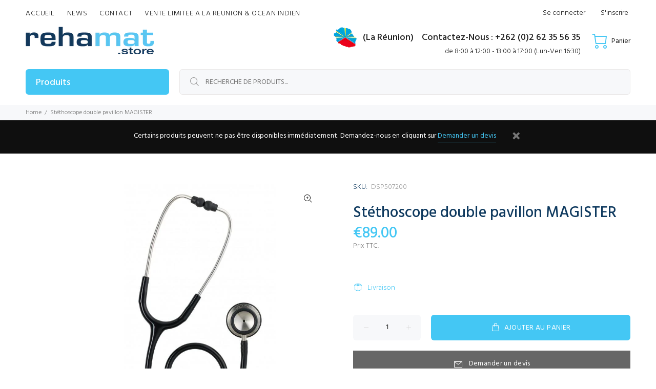

--- FILE ---
content_type: text/html; charset=utf-8
request_url: https://rehamat.store/products/stethoscope-magister
body_size: 47350
content:
<!doctype html>
<!--[if IE 9]> <html class="ie9 no-js" lang="fr"> <![endif]-->
<!--[if (gt IE 9)|!(IE)]><!--> <html class="no-js" lang="fr"> <!--<![endif]-->
<head>
  <script type="application/vnd.locksmith+json" data-locksmith>{"version":"v256","locked":false,"initialized":true,"scope":"product","access_granted":true,"access_denied":false,"requires_customer":false,"manual_lock":false,"remote_lock":false,"has_timeout":false,"remote_rendered":null,"hide_resource":false,"hide_links_to_resource":false,"transparent":true,"locks":{"all":[],"opened":[]},"keys":[],"keys_signature":"549fa4e8e4a4680c1ac5cb3992f9f0571f6e35e2a982a846bed1c0a2e77cc1b1","state":{"template":"product","theme":83974291537,"product":"stethoscope-magister","collection":null,"page":null,"blog":null,"article":null,"app":null},"now":1770005753,"path":"\/products\/stethoscope-magister","locale_root_url":"\/","canonical_url":"https:\/\/rehamat.store\/products\/stethoscope-magister","customer_id":null,"customer_id_signature":"549fa4e8e4a4680c1ac5cb3992f9f0571f6e35e2a982a846bed1c0a2e77cc1b1","cart":null}</script><script data-locksmith>!function(){undefined;!function(){var s=window.Locksmith={},e=document.querySelector('script[type="application/vnd.locksmith+json"]'),n=e&&e.innerHTML;if(s.state={},s.util={},s.loading=!1,n)try{s.state=JSON.parse(n)}catch(d){}if(document.addEventListener&&document.querySelector){var o,i,a,t=[76,79,67,75,83,77,73,84,72,49,49],c=function(){i=t.slice(0)},l="style",r=function(e){e&&27!==e.keyCode&&"click"!==e.type||(document.removeEventListener("keydown",r),document.removeEventListener("click",r),o&&document.body.removeChild(o),o=null)};c(),document.addEventListener("keyup",function(e){if(e.keyCode===i[0]){if(clearTimeout(a),i.shift(),0<i.length)return void(a=setTimeout(c,1e3));c(),r(),(o=document.createElement("div"))[l].width="50%",o[l].maxWidth="1000px",o[l].height="85%",o[l].border="1px rgba(0, 0, 0, 0.2) solid",o[l].background="rgba(255, 255, 255, 0.99)",o[l].borderRadius="4px",o[l].position="fixed",o[l].top="50%",o[l].left="50%",o[l].transform="translateY(-50%) translateX(-50%)",o[l].boxShadow="0 2px 5px rgba(0, 0, 0, 0.3), 0 0 100vh 100vw rgba(0, 0, 0, 0.5)",o[l].zIndex="2147483645";var t=document.createElement("textarea");t.value=JSON.stringify(JSON.parse(n),null,2),t[l].border="none",t[l].display="block",t[l].boxSizing="border-box",t[l].width="100%",t[l].height="100%",t[l].background="transparent",t[l].padding="22px",t[l].fontFamily="monospace",t[l].fontSize="14px",t[l].color="#333",t[l].resize="none",t[l].outline="none",t.readOnly=!0,o.appendChild(t),document.body.appendChild(o),t.addEventListener("click",function(e){e.stopImmediatePropagation()}),t.select(),document.addEventListener("keydown",r),document.addEventListener("click",r)}})}s.isEmbedded=-1!==window.location.search.indexOf("_ab=0&_fd=0&_sc=1"),s.path=s.state.path||window.location.pathname,s.basePath=s.state.locale_root_url.concat("/apps/locksmith").replace(/^\/\//,"/"),s.reloading=!1,s.util.console=window.console||{log:function(){},error:function(){}},s.util.makeUrl=function(e,t){var n,o=s.basePath+e,i=[],a=s.cache();for(n in a)i.push(n+"="+encodeURIComponent(a[n]));for(n in t)i.push(n+"="+encodeURIComponent(t[n]));return s.state.customer_id&&(i.push("customer_id="+encodeURIComponent(s.state.customer_id)),i.push("customer_id_signature="+encodeURIComponent(s.state.customer_id_signature))),o+=(-1===o.indexOf("?")?"?":"&")+i.join("&")},s._initializeCallbacks=[],s.on=function(e,t){if("initialize"!==e)throw'Locksmith.on() currently only supports the "initialize" event';s._initializeCallbacks.push(t)},s.initializeSession=function(e){if(!s.isEmbedded){var t=!1,n=!0,o=!0;(e=e||{}).silent&&(o=n=!(t=!0)),s.ping({silent:t,spinner:n,reload:o,callback:function(){s._initializeCallbacks.forEach(function(e){e()})}})}},s.cache=function(e){var t={};try{var n=function i(e){return(document.cookie.match("(^|; )"+e+"=([^;]*)")||0)[2]};t=JSON.parse(decodeURIComponent(n("locksmith-params")||"{}"))}catch(d){}if(e){for(var o in e)t[o]=e[o];document.cookie="locksmith-params=; expires=Thu, 01 Jan 1970 00:00:00 GMT; path=/",document.cookie="locksmith-params="+encodeURIComponent(JSON.stringify(t))+"; path=/"}return t},s.cache.cart=s.state.cart,s.cache.cartLastSaved=null,s.params=s.cache(),s.util.reload=function(){s.reloading=!0;try{window.location.href=window.location.href.replace(/#.*/,"")}catch(d){s.util.console.error("Preferred reload method failed",d),window.location.reload()}},s.cache.saveCart=function(e){if(!s.cache.cart||s.cache.cart===s.cache.cartLastSaved)return e?e():null;var t=s.cache.cartLastSaved;s.cache.cartLastSaved=s.cache.cart,fetch("/cart/update.js",{method:"POST",headers:{"Content-Type":"application/json",Accept:"application/json"},body:JSON.stringify({attributes:{locksmith:s.cache.cart}})}).then(function(e){if(!e.ok)throw new Error("Cart update failed: "+e.status);return e.json()}).then(function(){e&&e()})["catch"](function(e){if(s.cache.cartLastSaved=t,!s.reloading)throw e})},s.util.spinnerHTML='<style>body{background:#FFF}@keyframes spin{from{transform:rotate(0deg)}to{transform:rotate(360deg)}}#loading{display:flex;width:100%;height:50vh;color:#777;align-items:center;justify-content:center}#loading .spinner{display:block;animation:spin 600ms linear infinite;position:relative;width:50px;height:50px}#loading .spinner-ring{stroke:currentColor;stroke-dasharray:100%;stroke-width:2px;stroke-linecap:round;fill:none}</style><div id="loading"><div class="spinner"><svg width="100%" height="100%"><svg preserveAspectRatio="xMinYMin"><circle class="spinner-ring" cx="50%" cy="50%" r="45%"></circle></svg></svg></div></div>',s.util.clobberBody=function(e){document.body.innerHTML=e},s.util.clobberDocument=function(e){e.responseText&&(e=e.responseText),document.documentElement&&document.removeChild(document.documentElement);var t=document.open("text/html","replace");t.writeln(e),t.close(),setTimeout(function(){var e=t.querySelector("[autofocus]");e&&e.focus()},100)},s.util.serializeForm=function(e){if(e&&"FORM"===e.nodeName){var t,n,o={};for(t=e.elements.length-1;0<=t;t-=1)if(""!==e.elements[t].name)switch(e.elements[t].nodeName){case"INPUT":switch(e.elements[t].type){default:case"text":case"hidden":case"password":case"button":case"reset":case"submit":o[e.elements[t].name]=e.elements[t].value;break;case"checkbox":case"radio":e.elements[t].checked&&(o[e.elements[t].name]=e.elements[t].value);break;case"file":}break;case"TEXTAREA":o[e.elements[t].name]=e.elements[t].value;break;case"SELECT":switch(e.elements[t].type){case"select-one":o[e.elements[t].name]=e.elements[t].value;break;case"select-multiple":for(n=e.elements[t].options.length-1;0<=n;n-=1)e.elements[t].options[n].selected&&(o[e.elements[t].name]=e.elements[t].options[n].value)}break;case"BUTTON":switch(e.elements[t].type){case"reset":case"submit":case"button":o[e.elements[t].name]=e.elements[t].value}}return o}},s.util.on=function(e,a,s,t){t=t||document;var c="locksmith-"+e+a,n=function(e){var t=e.target,n=e.target.parentElement,o=t&&t.className&&(t.className.baseVal||t.className)||"",i=n&&n.className&&(n.className.baseVal||n.className)||"";("string"==typeof o&&-1!==o.split(/\s+/).indexOf(a)||"string"==typeof i&&-1!==i.split(/\s+/).indexOf(a))&&!e[c]&&(e[c]=!0,s(e))};t.attachEvent?t.attachEvent(e,n):t.addEventListener(e,n,!1)},s.util.enableActions=function(e){s.util.on("click","locksmith-action",function(e){e.preventDefault();var t=e.target;t.dataset.confirmWith&&!confirm(t.dataset.confirmWith)||(t.disabled=!0,t.innerText=t.dataset.disableWith,s.post("/action",t.dataset.locksmithParams,{spinner:!1,type:"text",success:function(e){(e=JSON.parse(e.responseText)).message&&alert(e.message),s.util.reload()}}))},e)},s.util.inject=function(e,t){var n=["data","locksmith","append"];if(-1!==t.indexOf(n.join("-"))){var o=document.createElement("div");o.innerHTML=t,e.appendChild(o)}else e.innerHTML=t;var i,a,s=e.querySelectorAll("script");for(a=0;a<s.length;++a){i=s[a];var c=document.createElement("script");if(i.type&&(c.type=i.type),i.src)c.src=i.src;else{var l=document.createTextNode(i.innerHTML);c.appendChild(l)}e.appendChild(c)}var r=e.querySelector("[autofocus]");r&&r.focus()},s.post=function(e,t,n){!1!==(n=n||{}).spinner&&s.util.clobberBody(s.util.spinnerHTML);var o={};n.container===document?(o.layout=1,n.success=function(e){s.util.clobberDocument(e)}):n.container&&(o.layout=0,n.success=function(e){var t=document.getElementById(n.container);s.util.inject(t,e),t.id===t.firstChild.id&&t.parentElement.replaceChild(t.firstChild,t)}),n.form_type&&(t.form_type=n.form_type),n.include_layout_classes!==undefined&&(t.include_layout_classes=n.include_layout_classes),n.lock_id!==undefined&&(t.lock_id=n.lock_id),s.loading=!0;var i=s.util.makeUrl(e,o),a="json"===n.type||"text"===n.type;fetch(i,{method:"POST",headers:{"Content-Type":"application/json",Accept:a?"application/json":"text/html"},body:JSON.stringify(t)}).then(function(e){if(!e.ok)throw new Error("Request failed: "+e.status);return e.text()}).then(function(e){var t=n.success||s.util.clobberDocument;t(a?{responseText:e}:e)})["catch"](function(e){if(!s.reloading)if("dashboard.weglot.com"!==window.location.host){if(!n.silent)throw alert("Something went wrong! Please refresh and try again."),e;console.error(e)}else console.error(e)})["finally"](function(){s.loading=!1})},s.postResource=function(e,t){e.path=s.path,e.search=window.location.search,e.state=s.state,e.passcode&&(e.passcode=e.passcode.trim()),e.email&&(e.email=e.email.trim()),e.state.cart=s.cache.cart,e.locksmith_json=s.jsonTag,e.locksmith_json_signature=s.jsonTagSignature,s.post("/resource",e,t)},s.ping=function(e){if(!s.isEmbedded){e=e||{};s.post("/ping",{path:s.path,search:window.location.search,state:s.state},{spinner:!!e.spinner,silent:"undefined"==typeof e.silent||e.silent,type:"text",success:function(e){e&&e.responseText?(e=JSON.parse(e.responseText)).messages&&0<e.messages.length&&s.showMessages(e.messages):console.error("[Locksmith] Invalid result in ping callback:",e)}})}},s.timeoutMonitor=function(){var e=s.cache.cart;s.ping({callback:function(){e!==s.cache.cart||setTimeout(function(){s.timeoutMonitor()},6e4)}})},s.showMessages=function(e){var t=document.createElement("div");t.style.position="fixed",t.style.left=0,t.style.right=0,t.style.bottom="-50px",t.style.opacity=0,t.style.background="#191919",t.style.color="#ddd",t.style.transition="bottom 0.2s, opacity 0.2s",t.style.zIndex=999999,t.innerHTML="        <style>          .locksmith-ab .locksmith-b { display: none; }          .locksmith-ab.toggled .locksmith-b { display: flex; }          .locksmith-ab.toggled .locksmith-a { display: none; }          .locksmith-flex { display: flex; flex-wrap: wrap; justify-content: space-between; align-items: center; padding: 10px 20px; }          .locksmith-message + .locksmith-message { border-top: 1px #555 solid; }          .locksmith-message a { color: inherit; font-weight: bold; }          .locksmith-message a:hover { color: inherit; opacity: 0.8; }          a.locksmith-ab-toggle { font-weight: inherit; text-decoration: underline; }          .locksmith-text { flex-grow: 1; }          .locksmith-cta { flex-grow: 0; text-align: right; }          .locksmith-cta button { transform: scale(0.8); transform-origin: left; }          .locksmith-cta > * { display: block; }          .locksmith-cta > * + * { margin-top: 10px; }          .locksmith-message a.locksmith-close { flex-grow: 0; text-decoration: none; margin-left: 15px; font-size: 30px; font-family: monospace; display: block; padding: 2px 10px; }                    @media screen and (max-width: 600px) {            .locksmith-wide-only { display: none !important; }            .locksmith-flex { padding: 0 15px; }            .locksmith-flex > * { margin-top: 5px; margin-bottom: 5px; }            .locksmith-cta { text-align: left; }          }                    @media screen and (min-width: 601px) {            .locksmith-narrow-only { display: none !important; }          }        </style>      "+e.map(function(e){return'<div class="locksmith-message">'+e+"</div>"}).join(""),document.body.appendChild(t),document.body.style.position="relative",document.body.parentElement.style.paddingBottom=t.offsetHeight+"px",setTimeout(function(){t.style.bottom=0,t.style.opacity=1},50),s.util.on("click","locksmith-ab-toggle",function(e){e.preventDefault();for(var t=e.target.parentElement;-1===t.className.split(" ").indexOf("locksmith-ab");)t=t.parentElement;-1!==t.className.split(" ").indexOf("toggled")?t.className=t.className.replace("toggled",""):t.className=t.className+" toggled"}),s.util.enableActions(t)}}()}();</script>
      <script data-locksmith>Locksmith.cache.cart=null</script>

  <script data-locksmith>Locksmith.jsonTag="{\"version\":\"v256\",\"locked\":false,\"initialized\":true,\"scope\":\"product\",\"access_granted\":true,\"access_denied\":false,\"requires_customer\":false,\"manual_lock\":false,\"remote_lock\":false,\"has_timeout\":false,\"remote_rendered\":null,\"hide_resource\":false,\"hide_links_to_resource\":false,\"transparent\":true,\"locks\":{\"all\":[],\"opened\":[]},\"keys\":[],\"keys_signature\":\"549fa4e8e4a4680c1ac5cb3992f9f0571f6e35e2a982a846bed1c0a2e77cc1b1\",\"state\":{\"template\":\"product\",\"theme\":83974291537,\"product\":\"stethoscope-magister\",\"collection\":null,\"page\":null,\"blog\":null,\"article\":null,\"app\":null},\"now\":1770005753,\"path\":\"\\\/products\\\/stethoscope-magister\",\"locale_root_url\":\"\\\/\",\"canonical_url\":\"https:\\\/\\\/rehamat.store\\\/products\\\/stethoscope-magister\",\"customer_id\":null,\"customer_id_signature\":\"549fa4e8e4a4680c1ac5cb3992f9f0571f6e35e2a982a846bed1c0a2e77cc1b1\",\"cart\":null}";Locksmith.jsonTagSignature="f146c93c4b2d3f0d2c9507cd235ed8536b4fdb4b010216ba026ac487efa2ad3a"</script>
  <!-- Basic page needs ================================================== -->
  <meta charset="utf-8">
  <!--[if IE]><meta http-equiv="X-UA-Compatible" content="IE=edge,chrome=1"><![endif]-->
  <meta name="viewport" content="width=device-width,initial-scale=1">
  <meta name="theme-color" content="#44c7f4">
  <meta name="keywords" content="Shopify Template" />
  <meta name="author" content="p-themes">
  <link rel="canonical" href="https://rehamat.store/products/stethoscope-magister"><link rel="shortcut icon" href="//rehamat.store/cdn/shop/files/Avatar-Rehamat_32x32.png?v=1613726304" type="image/png"><!-- Title and description ================================================== --><title>Stéthoscope double pavillon MAGISTER
&ndash; Rehamat Store
</title><meta name="description" content="Pour l’auscultation polyvalente.Double pavillon adulte en acier inox. Membrane multifréquence. Lyre orientée avec ressort intégré et embouts souples vissés. Sa prise en main idéale et ses performances le destinent à l’auscultation générale et spécialisée. Coloris noir.">
<!-- Social meta ================================================== --><!-- /snippets/social-meta-tags.liquid -->




<meta property="og:site_name" content="Rehamat Store">
<meta property="og:url" content="https://rehamat.store/products/stethoscope-magister"><meta property="og:title" content="Stéthoscope double pavillon MAGISTER">
<meta property="og:type" content="product">
<meta property="og:description" content="Pour l’auscultation polyvalente.Double pavillon adulte en acier inox. Membrane multifréquence. Lyre orientée avec ressort intégré et embouts souples vissés. Sa prise en main idéale et ses performances le destinent à l’auscultation générale et spécialisée. Coloris noir.">

<meta property="og:price:amount" content="89.00">
<meta property="og:price:currency" content="EUR">

<meta property="og:image" content="http://rehamat.store/cdn/shop/products/V5THPiS_1200x1200.jpg?v=1588758693">
<meta property="og:image:secure_url" content="https://rehamat.store/cdn/shop/products/V5THPiS_1200x1200.jpg?v=1588758693">


<meta name="twitter:card" content="summary_large_image"><meta name="twitter:title" content="Stéthoscope double pavillon MAGISTER">
<meta name="twitter:description" content="Pour l’auscultation polyvalente.Double pavillon adulte en acier inox. Membrane multifréquence. Lyre orientée avec ressort intégré et embouts souples vissés. Sa prise en main idéale et ses performances le destinent à l’auscultation générale et spécialisée. Coloris noir.">
<!-- Helpers ================================================== -->

  <!-- CSS ================================================== --><link href="https://fonts.googleapis.com/css?family=Hind:100,200,300,400,500,600,700,800,900" rel="stylesheet" defer>
<link href="//rehamat.store/cdn/shop/t/10/assets/theme.css?v=38200115684391133721764185790" rel="stylesheet" type="text/css" media="all" />

<link href="//rehamat.store/cdn/shop/t/10/assets/custom.css?v=166559301716943925161612949005" rel="stylesheet" type="text/css" media="all" />
<script src="//rehamat.store/cdn/shop/t/10/assets/jquery.min.js?v=146653844047132007351612792409" defer="defer"></script><!-- Header hook for plugins ================================================== -->
  <script>window.performance && window.performance.mark && window.performance.mark('shopify.content_for_header.start');</script><meta name="google-site-verification" content="6zRy7oKZcvaHhHxLUpwpcUWnyj4TvE64bmY4lF4if74">
<meta id="shopify-digital-wallet" name="shopify-digital-wallet" content="/9884074065/digital_wallets/dialog">
<link rel="alternate" type="application/json+oembed" href="https://rehamat.store/products/stethoscope-magister.oembed">
<script async="async" src="/checkouts/internal/preloads.js?locale=fr-FR"></script>
<script id="shopify-features" type="application/json">{"accessToken":"24929b7b784cbf5f258e5cf0584597db","betas":["rich-media-storefront-analytics"],"domain":"rehamat.store","predictiveSearch":true,"shopId":9884074065,"locale":"fr"}</script>
<script>var Shopify = Shopify || {};
Shopify.shop = "rehamat.myshopify.com";
Shopify.locale = "fr";
Shopify.currency = {"active":"EUR","rate":"1.0"};
Shopify.country = "FR";
Shopify.theme = {"name":"Install-me-wokiee-v-2-0-1","id":83974291537,"schema_name":"Wokiee","schema_version":"2.0.1","theme_store_id":null,"role":"main"};
Shopify.theme.handle = "null";
Shopify.theme.style = {"id":null,"handle":null};
Shopify.cdnHost = "rehamat.store/cdn";
Shopify.routes = Shopify.routes || {};
Shopify.routes.root = "/";</script>
<script type="module">!function(o){(o.Shopify=o.Shopify||{}).modules=!0}(window);</script>
<script>!function(o){function n(){var o=[];function n(){o.push(Array.prototype.slice.apply(arguments))}return n.q=o,n}var t=o.Shopify=o.Shopify||{};t.loadFeatures=n(),t.autoloadFeatures=n()}(window);</script>
<script id="shop-js-analytics" type="application/json">{"pageType":"product"}</script>
<script defer="defer" async type="module" src="//rehamat.store/cdn/shopifycloud/shop-js/modules/v2/client.init-shop-cart-sync_Lpn8ZOi5.fr.esm.js"></script>
<script defer="defer" async type="module" src="//rehamat.store/cdn/shopifycloud/shop-js/modules/v2/chunk.common_X4Hu3kma.esm.js"></script>
<script defer="defer" async type="module" src="//rehamat.store/cdn/shopifycloud/shop-js/modules/v2/chunk.modal_BV0V5IrV.esm.js"></script>
<script type="module">
  await import("//rehamat.store/cdn/shopifycloud/shop-js/modules/v2/client.init-shop-cart-sync_Lpn8ZOi5.fr.esm.js");
await import("//rehamat.store/cdn/shopifycloud/shop-js/modules/v2/chunk.common_X4Hu3kma.esm.js");
await import("//rehamat.store/cdn/shopifycloud/shop-js/modules/v2/chunk.modal_BV0V5IrV.esm.js");

  window.Shopify.SignInWithShop?.initShopCartSync?.({"fedCMEnabled":true,"windoidEnabled":true});

</script>
<script>(function() {
  var isLoaded = false;
  function asyncLoad() {
    if (isLoaded) return;
    isLoaded = true;
    var urls = ["https:\/\/app.easyquote.pw\/easyquote.js?url=https:\/\/app.easyquote.pw\u0026shop=rehamat.myshopify.com","https:\/\/requestquote.w3apps.co\/js\/app.js?shop=rehamat.myshopify.com","https:\/\/cdn.hextom.com\/js\/freeshippingbar.js?shop=rehamat.myshopify.com"];
    for (var i = 0; i < urls.length; i++) {
      var s = document.createElement('script');
      s.type = 'text/javascript';
      s.async = true;
      s.src = urls[i];
      var x = document.getElementsByTagName('script')[0];
      x.parentNode.insertBefore(s, x);
    }
  };
  if(window.attachEvent) {
    window.attachEvent('onload', asyncLoad);
  } else {
    window.addEventListener('load', asyncLoad, false);
  }
})();</script>
<script id="__st">var __st={"a":9884074065,"offset":14400,"reqid":"aed062b7-a9c9-4455-aa1e-44bbf8f35846-1770005753","pageurl":"rehamat.store\/products\/stethoscope-magister","u":"7604710c2aea","p":"product","rtyp":"product","rid":4587609129041};</script>
<script>window.ShopifyPaypalV4VisibilityTracking = true;</script>
<script id="form-persister">!function(){'use strict';const t='contact',e='new_comment',n=[[t,t],['blogs',e],['comments',e],[t,'customer']],o='password',r='form_key',c=['recaptcha-v3-token','g-recaptcha-response','h-captcha-response',o],s=()=>{try{return window.sessionStorage}catch{return}},i='__shopify_v',u=t=>t.elements[r],a=function(){const t=[...n].map((([t,e])=>`form[action*='/${t}']:not([data-nocaptcha='true']) input[name='form_type'][value='${e}']`)).join(',');var e;return e=t,()=>e?[...document.querySelectorAll(e)].map((t=>t.form)):[]}();function m(t){const e=u(t);a().includes(t)&&(!e||!e.value)&&function(t){try{if(!s())return;!function(t){const e=s();if(!e)return;const n=u(t);if(!n)return;const o=n.value;o&&e.removeItem(o)}(t);const e=Array.from(Array(32),(()=>Math.random().toString(36)[2])).join('');!function(t,e){u(t)||t.append(Object.assign(document.createElement('input'),{type:'hidden',name:r})),t.elements[r].value=e}(t,e),function(t,e){const n=s();if(!n)return;const r=[...t.querySelectorAll(`input[type='${o}']`)].map((({name:t})=>t)),u=[...c,...r],a={};for(const[o,c]of new FormData(t).entries())u.includes(o)||(a[o]=c);n.setItem(e,JSON.stringify({[i]:1,action:t.action,data:a}))}(t,e)}catch(e){console.error('failed to persist form',e)}}(t)}const f=t=>{if('true'===t.dataset.persistBound)return;const e=function(t,e){const n=function(t){return'function'==typeof t.submit?t.submit:HTMLFormElement.prototype.submit}(t).bind(t);return function(){let t;return()=>{t||(t=!0,(()=>{try{e(),n()}catch(t){(t=>{console.error('form submit failed',t)})(t)}})(),setTimeout((()=>t=!1),250))}}()}(t,(()=>{m(t)}));!function(t,e){if('function'==typeof t.submit&&'function'==typeof e)try{t.submit=e}catch{}}(t,e),t.addEventListener('submit',(t=>{t.preventDefault(),e()})),t.dataset.persistBound='true'};!function(){function t(t){const e=(t=>{const e=t.target;return e instanceof HTMLFormElement?e:e&&e.form})(t);e&&m(e)}document.addEventListener('submit',t),document.addEventListener('DOMContentLoaded',(()=>{const e=a();for(const t of e)f(t);var n;n=document.body,new window.MutationObserver((t=>{for(const e of t)if('childList'===e.type&&e.addedNodes.length)for(const t of e.addedNodes)1===t.nodeType&&'FORM'===t.tagName&&a().includes(t)&&f(t)})).observe(n,{childList:!0,subtree:!0,attributes:!1}),document.removeEventListener('submit',t)}))}()}();</script>
<script integrity="sha256-4kQ18oKyAcykRKYeNunJcIwy7WH5gtpwJnB7kiuLZ1E=" data-source-attribution="shopify.loadfeatures" defer="defer" src="//rehamat.store/cdn/shopifycloud/storefront/assets/storefront/load_feature-a0a9edcb.js" crossorigin="anonymous"></script>
<script data-source-attribution="shopify.dynamic_checkout.dynamic.init">var Shopify=Shopify||{};Shopify.PaymentButton=Shopify.PaymentButton||{isStorefrontPortableWallets:!0,init:function(){window.Shopify.PaymentButton.init=function(){};var t=document.createElement("script");t.src="https://rehamat.store/cdn/shopifycloud/portable-wallets/latest/portable-wallets.fr.js",t.type="module",document.head.appendChild(t)}};
</script>
<script data-source-attribution="shopify.dynamic_checkout.buyer_consent">
  function portableWalletsHideBuyerConsent(e){var t=document.getElementById("shopify-buyer-consent"),n=document.getElementById("shopify-subscription-policy-button");t&&n&&(t.classList.add("hidden"),t.setAttribute("aria-hidden","true"),n.removeEventListener("click",e))}function portableWalletsShowBuyerConsent(e){var t=document.getElementById("shopify-buyer-consent"),n=document.getElementById("shopify-subscription-policy-button");t&&n&&(t.classList.remove("hidden"),t.removeAttribute("aria-hidden"),n.addEventListener("click",e))}window.Shopify?.PaymentButton&&(window.Shopify.PaymentButton.hideBuyerConsent=portableWalletsHideBuyerConsent,window.Shopify.PaymentButton.showBuyerConsent=portableWalletsShowBuyerConsent);
</script>
<script data-source-attribution="shopify.dynamic_checkout.cart.bootstrap">document.addEventListener("DOMContentLoaded",(function(){function t(){return document.querySelector("shopify-accelerated-checkout-cart, shopify-accelerated-checkout")}if(t())Shopify.PaymentButton.init();else{new MutationObserver((function(e,n){t()&&(Shopify.PaymentButton.init(),n.disconnect())})).observe(document.body,{childList:!0,subtree:!0})}}));
</script>
<script id='scb4127' type='text/javascript' async='' src='https://rehamat.store/cdn/shopifycloud/privacy-banner/storefront-banner.js'></script><link id="shopify-accelerated-checkout-styles" rel="stylesheet" media="screen" href="https://rehamat.store/cdn/shopifycloud/portable-wallets/latest/accelerated-checkout-backwards-compat.css" crossorigin="anonymous">
<style id="shopify-accelerated-checkout-cart">
        #shopify-buyer-consent {
  margin-top: 1em;
  display: inline-block;
  width: 100%;
}

#shopify-buyer-consent.hidden {
  display: none;
}

#shopify-subscription-policy-button {
  background: none;
  border: none;
  padding: 0;
  text-decoration: underline;
  font-size: inherit;
  cursor: pointer;
}

#shopify-subscription-policy-button::before {
  box-shadow: none;
}

      </style>
<script id="sections-script" data-sections="promo-fixed" defer="defer" src="//rehamat.store/cdn/shop/t/10/compiled_assets/scripts.js?v=2752"></script>
<script>window.performance && window.performance.mark && window.performance.mark('shopify.content_for_header.end');</script>
  <!-- /Header hook for plugins ================================================== --><style>
    [data-rating="0.0"]{
      display:none !important;
    }
  </style><!-- Global site tag (gtag.js) - Google Ads: 580658693 --> <script async src="https://www.googletagmanager.com/gtag/js?id=AW-580658693"></script> <script> window.dataLayer = window.dataLayer || []; function gtag(){dataLayer.push(arguments);} gtag('js', new Date()); gtag('config', 'AW-580658693'); </script>
  <meta name="facebook-domain-verification" content="f3rrltg7ua13ywzhd0ylbsbzpchi2q" />
<!-- BEGIN app block: shopify://apps/qteedy/blocks/script_tag/fe69a84a-7558-4693-b16c-57a414940105 --><script src=""></script>


<!-- END app block --><link href="https://monorail-edge.shopifysvc.com" rel="dns-prefetch">
<script>(function(){if ("sendBeacon" in navigator && "performance" in window) {try {var session_token_from_headers = performance.getEntriesByType('navigation')[0].serverTiming.find(x => x.name == '_s').description;} catch {var session_token_from_headers = undefined;}var session_cookie_matches = document.cookie.match(/_shopify_s=([^;]*)/);var session_token_from_cookie = session_cookie_matches && session_cookie_matches.length === 2 ? session_cookie_matches[1] : "";var session_token = session_token_from_headers || session_token_from_cookie || "";function handle_abandonment_event(e) {var entries = performance.getEntries().filter(function(entry) {return /monorail-edge.shopifysvc.com/.test(entry.name);});if (!window.abandonment_tracked && entries.length === 0) {window.abandonment_tracked = true;var currentMs = Date.now();var navigation_start = performance.timing.navigationStart;var payload = {shop_id: 9884074065,url: window.location.href,navigation_start,duration: currentMs - navigation_start,session_token,page_type: "product"};window.navigator.sendBeacon("https://monorail-edge.shopifysvc.com/v1/produce", JSON.stringify({schema_id: "online_store_buyer_site_abandonment/1.1",payload: payload,metadata: {event_created_at_ms: currentMs,event_sent_at_ms: currentMs}}));}}window.addEventListener('pagehide', handle_abandonment_event);}}());</script>
<script id="web-pixels-manager-setup">(function e(e,d,r,n,o){if(void 0===o&&(o={}),!Boolean(null===(a=null===(i=window.Shopify)||void 0===i?void 0:i.analytics)||void 0===a?void 0:a.replayQueue)){var i,a;window.Shopify=window.Shopify||{};var t=window.Shopify;t.analytics=t.analytics||{};var s=t.analytics;s.replayQueue=[],s.publish=function(e,d,r){return s.replayQueue.push([e,d,r]),!0};try{self.performance.mark("wpm:start")}catch(e){}var l=function(){var e={modern:/Edge?\/(1{2}[4-9]|1[2-9]\d|[2-9]\d{2}|\d{4,})\.\d+(\.\d+|)|Firefox\/(1{2}[4-9]|1[2-9]\d|[2-9]\d{2}|\d{4,})\.\d+(\.\d+|)|Chrom(ium|e)\/(9{2}|\d{3,})\.\d+(\.\d+|)|(Maci|X1{2}).+ Version\/(15\.\d+|(1[6-9]|[2-9]\d|\d{3,})\.\d+)([,.]\d+|)( \(\w+\)|)( Mobile\/\w+|) Safari\/|Chrome.+OPR\/(9{2}|\d{3,})\.\d+\.\d+|(CPU[ +]OS|iPhone[ +]OS|CPU[ +]iPhone|CPU IPhone OS|CPU iPad OS)[ +]+(15[._]\d+|(1[6-9]|[2-9]\d|\d{3,})[._]\d+)([._]\d+|)|Android:?[ /-](13[3-9]|1[4-9]\d|[2-9]\d{2}|\d{4,})(\.\d+|)(\.\d+|)|Android.+Firefox\/(13[5-9]|1[4-9]\d|[2-9]\d{2}|\d{4,})\.\d+(\.\d+|)|Android.+Chrom(ium|e)\/(13[3-9]|1[4-9]\d|[2-9]\d{2}|\d{4,})\.\d+(\.\d+|)|SamsungBrowser\/([2-9]\d|\d{3,})\.\d+/,legacy:/Edge?\/(1[6-9]|[2-9]\d|\d{3,})\.\d+(\.\d+|)|Firefox\/(5[4-9]|[6-9]\d|\d{3,})\.\d+(\.\d+|)|Chrom(ium|e)\/(5[1-9]|[6-9]\d|\d{3,})\.\d+(\.\d+|)([\d.]+$|.*Safari\/(?![\d.]+ Edge\/[\d.]+$))|(Maci|X1{2}).+ Version\/(10\.\d+|(1[1-9]|[2-9]\d|\d{3,})\.\d+)([,.]\d+|)( \(\w+\)|)( Mobile\/\w+|) Safari\/|Chrome.+OPR\/(3[89]|[4-9]\d|\d{3,})\.\d+\.\d+|(CPU[ +]OS|iPhone[ +]OS|CPU[ +]iPhone|CPU IPhone OS|CPU iPad OS)[ +]+(10[._]\d+|(1[1-9]|[2-9]\d|\d{3,})[._]\d+)([._]\d+|)|Android:?[ /-](13[3-9]|1[4-9]\d|[2-9]\d{2}|\d{4,})(\.\d+|)(\.\d+|)|Mobile Safari.+OPR\/([89]\d|\d{3,})\.\d+\.\d+|Android.+Firefox\/(13[5-9]|1[4-9]\d|[2-9]\d{2}|\d{4,})\.\d+(\.\d+|)|Android.+Chrom(ium|e)\/(13[3-9]|1[4-9]\d|[2-9]\d{2}|\d{4,})\.\d+(\.\d+|)|Android.+(UC? ?Browser|UCWEB|U3)[ /]?(15\.([5-9]|\d{2,})|(1[6-9]|[2-9]\d|\d{3,})\.\d+)\.\d+|SamsungBrowser\/(5\.\d+|([6-9]|\d{2,})\.\d+)|Android.+MQ{2}Browser\/(14(\.(9|\d{2,})|)|(1[5-9]|[2-9]\d|\d{3,})(\.\d+|))(\.\d+|)|K[Aa][Ii]OS\/(3\.\d+|([4-9]|\d{2,})\.\d+)(\.\d+|)/},d=e.modern,r=e.legacy,n=navigator.userAgent;return n.match(d)?"modern":n.match(r)?"legacy":"unknown"}(),u="modern"===l?"modern":"legacy",c=(null!=n?n:{modern:"",legacy:""})[u],f=function(e){return[e.baseUrl,"/wpm","/b",e.hashVersion,"modern"===e.buildTarget?"m":"l",".js"].join("")}({baseUrl:d,hashVersion:r,buildTarget:u}),m=function(e){var d=e.version,r=e.bundleTarget,n=e.surface,o=e.pageUrl,i=e.monorailEndpoint;return{emit:function(e){var a=e.status,t=e.errorMsg,s=(new Date).getTime(),l=JSON.stringify({metadata:{event_sent_at_ms:s},events:[{schema_id:"web_pixels_manager_load/3.1",payload:{version:d,bundle_target:r,page_url:o,status:a,surface:n,error_msg:t},metadata:{event_created_at_ms:s}}]});if(!i)return console&&console.warn&&console.warn("[Web Pixels Manager] No Monorail endpoint provided, skipping logging."),!1;try{return self.navigator.sendBeacon.bind(self.navigator)(i,l)}catch(e){}var u=new XMLHttpRequest;try{return u.open("POST",i,!0),u.setRequestHeader("Content-Type","text/plain"),u.send(l),!0}catch(e){return console&&console.warn&&console.warn("[Web Pixels Manager] Got an unhandled error while logging to Monorail."),!1}}}}({version:r,bundleTarget:l,surface:e.surface,pageUrl:self.location.href,monorailEndpoint:e.monorailEndpoint});try{o.browserTarget=l,function(e){var d=e.src,r=e.async,n=void 0===r||r,o=e.onload,i=e.onerror,a=e.sri,t=e.scriptDataAttributes,s=void 0===t?{}:t,l=document.createElement("script"),u=document.querySelector("head"),c=document.querySelector("body");if(l.async=n,l.src=d,a&&(l.integrity=a,l.crossOrigin="anonymous"),s)for(var f in s)if(Object.prototype.hasOwnProperty.call(s,f))try{l.dataset[f]=s[f]}catch(e){}if(o&&l.addEventListener("load",o),i&&l.addEventListener("error",i),u)u.appendChild(l);else{if(!c)throw new Error("Did not find a head or body element to append the script");c.appendChild(l)}}({src:f,async:!0,onload:function(){if(!function(){var e,d;return Boolean(null===(d=null===(e=window.Shopify)||void 0===e?void 0:e.analytics)||void 0===d?void 0:d.initialized)}()){var d=window.webPixelsManager.init(e)||void 0;if(d){var r=window.Shopify.analytics;r.replayQueue.forEach((function(e){var r=e[0],n=e[1],o=e[2];d.publishCustomEvent(r,n,o)})),r.replayQueue=[],r.publish=d.publishCustomEvent,r.visitor=d.visitor,r.initialized=!0}}},onerror:function(){return m.emit({status:"failed",errorMsg:"".concat(f," has failed to load")})},sri:function(e){var d=/^sha384-[A-Za-z0-9+/=]+$/;return"string"==typeof e&&d.test(e)}(c)?c:"",scriptDataAttributes:o}),m.emit({status:"loading"})}catch(e){m.emit({status:"failed",errorMsg:(null==e?void 0:e.message)||"Unknown error"})}}})({shopId: 9884074065,storefrontBaseUrl: "https://rehamat.store",extensionsBaseUrl: "https://extensions.shopifycdn.com/cdn/shopifycloud/web-pixels-manager",monorailEndpoint: "https://monorail-edge.shopifysvc.com/unstable/produce_batch",surface: "storefront-renderer",enabledBetaFlags: ["2dca8a86"],webPixelsConfigList: [{"id":"771785023","configuration":"{\"config\":\"{\\\"pixel_id\\\":\\\"G-BKRG9WX2TT\\\",\\\"target_country\\\":\\\"FR\\\",\\\"gtag_events\\\":[{\\\"type\\\":\\\"search\\\",\\\"action_label\\\":\\\"G-BKRG9WX2TT\\\"},{\\\"type\\\":\\\"begin_checkout\\\",\\\"action_label\\\":\\\"G-BKRG9WX2TT\\\"},{\\\"type\\\":\\\"view_item\\\",\\\"action_label\\\":[\\\"G-BKRG9WX2TT\\\",\\\"MC-5C5S71Y0QQ\\\"]},{\\\"type\\\":\\\"purchase\\\",\\\"action_label\\\":[\\\"G-BKRG9WX2TT\\\",\\\"MC-5C5S71Y0QQ\\\"]},{\\\"type\\\":\\\"page_view\\\",\\\"action_label\\\":[\\\"G-BKRG9WX2TT\\\",\\\"MC-5C5S71Y0QQ\\\"]},{\\\"type\\\":\\\"add_payment_info\\\",\\\"action_label\\\":\\\"G-BKRG9WX2TT\\\"},{\\\"type\\\":\\\"add_to_cart\\\",\\\"action_label\\\":\\\"G-BKRG9WX2TT\\\"}],\\\"enable_monitoring_mode\\\":false}\"}","eventPayloadVersion":"v1","runtimeContext":"OPEN","scriptVersion":"b2a88bafab3e21179ed38636efcd8a93","type":"APP","apiClientId":1780363,"privacyPurposes":[],"dataSharingAdjustments":{"protectedCustomerApprovalScopes":["read_customer_address","read_customer_email","read_customer_name","read_customer_personal_data","read_customer_phone"]}},{"id":"293830975","configuration":"{\"pixel_id\":\"753351488836866\",\"pixel_type\":\"facebook_pixel\",\"metaapp_system_user_token\":\"-\"}","eventPayloadVersion":"v1","runtimeContext":"OPEN","scriptVersion":"ca16bc87fe92b6042fbaa3acc2fbdaa6","type":"APP","apiClientId":2329312,"privacyPurposes":["ANALYTICS","MARKETING","SALE_OF_DATA"],"dataSharingAdjustments":{"protectedCustomerApprovalScopes":["read_customer_address","read_customer_email","read_customer_name","read_customer_personal_data","read_customer_phone"]}},{"id":"shopify-app-pixel","configuration":"{}","eventPayloadVersion":"v1","runtimeContext":"STRICT","scriptVersion":"0450","apiClientId":"shopify-pixel","type":"APP","privacyPurposes":["ANALYTICS","MARKETING"]},{"id":"shopify-custom-pixel","eventPayloadVersion":"v1","runtimeContext":"LAX","scriptVersion":"0450","apiClientId":"shopify-pixel","type":"CUSTOM","privacyPurposes":["ANALYTICS","MARKETING"]}],isMerchantRequest: false,initData: {"shop":{"name":"Rehamat Store","paymentSettings":{"currencyCode":"EUR"},"myshopifyDomain":"rehamat.myshopify.com","countryCode":"RE","storefrontUrl":"https:\/\/rehamat.store"},"customer":null,"cart":null,"checkout":null,"productVariants":[{"price":{"amount":89.0,"currencyCode":"EUR"},"product":{"title":"Stéthoscope double pavillon MAGISTER","vendor":"SPENGLER-HOLTEX","id":"4587609129041","untranslatedTitle":"Stéthoscope double pavillon MAGISTER","url":"\/products\/stethoscope-magister","type":"Mesures et diagnostics"},"id":"32188330901585","image":{"src":"\/\/rehamat.store\/cdn\/shop\/products\/V5THPiS.jpg?v=1588758693"},"sku":"DSP507200","title":"Default Title","untranslatedTitle":"Default Title"}],"purchasingCompany":null},},"https://rehamat.store/cdn","1d2a099fw23dfb22ep557258f5m7a2edbae",{"modern":"","legacy":""},{"shopId":"9884074065","storefrontBaseUrl":"https:\/\/rehamat.store","extensionBaseUrl":"https:\/\/extensions.shopifycdn.com\/cdn\/shopifycloud\/web-pixels-manager","surface":"storefront-renderer","enabledBetaFlags":"[\"2dca8a86\"]","isMerchantRequest":"false","hashVersion":"1d2a099fw23dfb22ep557258f5m7a2edbae","publish":"custom","events":"[[\"page_viewed\",{}],[\"product_viewed\",{\"productVariant\":{\"price\":{\"amount\":89.0,\"currencyCode\":\"EUR\"},\"product\":{\"title\":\"Stéthoscope double pavillon MAGISTER\",\"vendor\":\"SPENGLER-HOLTEX\",\"id\":\"4587609129041\",\"untranslatedTitle\":\"Stéthoscope double pavillon MAGISTER\",\"url\":\"\/products\/stethoscope-magister\",\"type\":\"Mesures et diagnostics\"},\"id\":\"32188330901585\",\"image\":{\"src\":\"\/\/rehamat.store\/cdn\/shop\/products\/V5THPiS.jpg?v=1588758693\"},\"sku\":\"DSP507200\",\"title\":\"Default Title\",\"untranslatedTitle\":\"Default Title\"}}]]"});</script><script>
  window.ShopifyAnalytics = window.ShopifyAnalytics || {};
  window.ShopifyAnalytics.meta = window.ShopifyAnalytics.meta || {};
  window.ShopifyAnalytics.meta.currency = 'EUR';
  var meta = {"product":{"id":4587609129041,"gid":"gid:\/\/shopify\/Product\/4587609129041","vendor":"SPENGLER-HOLTEX","type":"Mesures et diagnostics","handle":"stethoscope-magister","variants":[{"id":32188330901585,"price":8900,"name":"Stéthoscope double pavillon MAGISTER","public_title":null,"sku":"DSP507200"}],"remote":false},"page":{"pageType":"product","resourceType":"product","resourceId":4587609129041,"requestId":"aed062b7-a9c9-4455-aa1e-44bbf8f35846-1770005753"}};
  for (var attr in meta) {
    window.ShopifyAnalytics.meta[attr] = meta[attr];
  }
</script>
<script class="analytics">
  (function () {
    var customDocumentWrite = function(content) {
      var jquery = null;

      if (window.jQuery) {
        jquery = window.jQuery;
      } else if (window.Checkout && window.Checkout.$) {
        jquery = window.Checkout.$;
      }

      if (jquery) {
        jquery('body').append(content);
      }
    };

    var hasLoggedConversion = function(token) {
      if (token) {
        return document.cookie.indexOf('loggedConversion=' + token) !== -1;
      }
      return false;
    }

    var setCookieIfConversion = function(token) {
      if (token) {
        var twoMonthsFromNow = new Date(Date.now());
        twoMonthsFromNow.setMonth(twoMonthsFromNow.getMonth() + 2);

        document.cookie = 'loggedConversion=' + token + '; expires=' + twoMonthsFromNow;
      }
    }

    var trekkie = window.ShopifyAnalytics.lib = window.trekkie = window.trekkie || [];
    if (trekkie.integrations) {
      return;
    }
    trekkie.methods = [
      'identify',
      'page',
      'ready',
      'track',
      'trackForm',
      'trackLink'
    ];
    trekkie.factory = function(method) {
      return function() {
        var args = Array.prototype.slice.call(arguments);
        args.unshift(method);
        trekkie.push(args);
        return trekkie;
      };
    };
    for (var i = 0; i < trekkie.methods.length; i++) {
      var key = trekkie.methods[i];
      trekkie[key] = trekkie.factory(key);
    }
    trekkie.load = function(config) {
      trekkie.config = config || {};
      trekkie.config.initialDocumentCookie = document.cookie;
      var first = document.getElementsByTagName('script')[0];
      var script = document.createElement('script');
      script.type = 'text/javascript';
      script.onerror = function(e) {
        var scriptFallback = document.createElement('script');
        scriptFallback.type = 'text/javascript';
        scriptFallback.onerror = function(error) {
                var Monorail = {
      produce: function produce(monorailDomain, schemaId, payload) {
        var currentMs = new Date().getTime();
        var event = {
          schema_id: schemaId,
          payload: payload,
          metadata: {
            event_created_at_ms: currentMs,
            event_sent_at_ms: currentMs
          }
        };
        return Monorail.sendRequest("https://" + monorailDomain + "/v1/produce", JSON.stringify(event));
      },
      sendRequest: function sendRequest(endpointUrl, payload) {
        // Try the sendBeacon API
        if (window && window.navigator && typeof window.navigator.sendBeacon === 'function' && typeof window.Blob === 'function' && !Monorail.isIos12()) {
          var blobData = new window.Blob([payload], {
            type: 'text/plain'
          });

          if (window.navigator.sendBeacon(endpointUrl, blobData)) {
            return true;
          } // sendBeacon was not successful

        } // XHR beacon

        var xhr = new XMLHttpRequest();

        try {
          xhr.open('POST', endpointUrl);
          xhr.setRequestHeader('Content-Type', 'text/plain');
          xhr.send(payload);
        } catch (e) {
          console.log(e);
        }

        return false;
      },
      isIos12: function isIos12() {
        return window.navigator.userAgent.lastIndexOf('iPhone; CPU iPhone OS 12_') !== -1 || window.navigator.userAgent.lastIndexOf('iPad; CPU OS 12_') !== -1;
      }
    };
    Monorail.produce('monorail-edge.shopifysvc.com',
      'trekkie_storefront_load_errors/1.1',
      {shop_id: 9884074065,
      theme_id: 83974291537,
      app_name: "storefront",
      context_url: window.location.href,
      source_url: "//rehamat.store/cdn/s/trekkie.storefront.c59ea00e0474b293ae6629561379568a2d7c4bba.min.js"});

        };
        scriptFallback.async = true;
        scriptFallback.src = '//rehamat.store/cdn/s/trekkie.storefront.c59ea00e0474b293ae6629561379568a2d7c4bba.min.js';
        first.parentNode.insertBefore(scriptFallback, first);
      };
      script.async = true;
      script.src = '//rehamat.store/cdn/s/trekkie.storefront.c59ea00e0474b293ae6629561379568a2d7c4bba.min.js';
      first.parentNode.insertBefore(script, first);
    };
    trekkie.load(
      {"Trekkie":{"appName":"storefront","development":false,"defaultAttributes":{"shopId":9884074065,"isMerchantRequest":null,"themeId":83974291537,"themeCityHash":"6643934228469493935","contentLanguage":"fr","currency":"EUR","eventMetadataId":"13110dab-b40a-4055-a03a-936e5d553169"},"isServerSideCookieWritingEnabled":true,"monorailRegion":"shop_domain","enabledBetaFlags":["65f19447","b5387b81"]},"Session Attribution":{},"S2S":{"facebookCapiEnabled":true,"source":"trekkie-storefront-renderer","apiClientId":580111}}
    );

    var loaded = false;
    trekkie.ready(function() {
      if (loaded) return;
      loaded = true;

      window.ShopifyAnalytics.lib = window.trekkie;

      var originalDocumentWrite = document.write;
      document.write = customDocumentWrite;
      try { window.ShopifyAnalytics.merchantGoogleAnalytics.call(this); } catch(error) {};
      document.write = originalDocumentWrite;

      window.ShopifyAnalytics.lib.page(null,{"pageType":"product","resourceType":"product","resourceId":4587609129041,"requestId":"aed062b7-a9c9-4455-aa1e-44bbf8f35846-1770005753","shopifyEmitted":true});

      var match = window.location.pathname.match(/checkouts\/(.+)\/(thank_you|post_purchase)/)
      var token = match? match[1]: undefined;
      if (!hasLoggedConversion(token)) {
        setCookieIfConversion(token);
        window.ShopifyAnalytics.lib.track("Viewed Product",{"currency":"EUR","variantId":32188330901585,"productId":4587609129041,"productGid":"gid:\/\/shopify\/Product\/4587609129041","name":"Stéthoscope double pavillon MAGISTER","price":"89.00","sku":"DSP507200","brand":"SPENGLER-HOLTEX","variant":null,"category":"Mesures et diagnostics","nonInteraction":true,"remote":false},undefined,undefined,{"shopifyEmitted":true});
      window.ShopifyAnalytics.lib.track("monorail:\/\/trekkie_storefront_viewed_product\/1.1",{"currency":"EUR","variantId":32188330901585,"productId":4587609129041,"productGid":"gid:\/\/shopify\/Product\/4587609129041","name":"Stéthoscope double pavillon MAGISTER","price":"89.00","sku":"DSP507200","brand":"SPENGLER-HOLTEX","variant":null,"category":"Mesures et diagnostics","nonInteraction":true,"remote":false,"referer":"https:\/\/rehamat.store\/products\/stethoscope-magister"});
      }
    });


        var eventsListenerScript = document.createElement('script');
        eventsListenerScript.async = true;
        eventsListenerScript.src = "//rehamat.store/cdn/shopifycloud/storefront/assets/shop_events_listener-3da45d37.js";
        document.getElementsByTagName('head')[0].appendChild(eventsListenerScript);

})();</script>
  <script>
  if (!window.ga || (window.ga && typeof window.ga !== 'function')) {
    window.ga = function ga() {
      (window.ga.q = window.ga.q || []).push(arguments);
      if (window.Shopify && window.Shopify.analytics && typeof window.Shopify.analytics.publish === 'function') {
        window.Shopify.analytics.publish("ga_stub_called", {}, {sendTo: "google_osp_migration"});
      }
      console.error("Shopify's Google Analytics stub called with:", Array.from(arguments), "\nSee https://help.shopify.com/manual/promoting-marketing/pixels/pixel-migration#google for more information.");
    };
    if (window.Shopify && window.Shopify.analytics && typeof window.Shopify.analytics.publish === 'function') {
      window.Shopify.analytics.publish("ga_stub_initialized", {}, {sendTo: "google_osp_migration"});
    }
  }
</script>
<script
  defer
  src="https://rehamat.store/cdn/shopifycloud/perf-kit/shopify-perf-kit-3.1.0.min.js"
  data-application="storefront-renderer"
  data-shop-id="9884074065"
  data-render-region="gcp-us-east1"
  data-page-type="product"
  data-theme-instance-id="83974291537"
  data-theme-name="Wokiee"
  data-theme-version="2.0.1"
  data-monorail-region="shop_domain"
  data-resource-timing-sampling-rate="10"
  data-shs="true"
  data-shs-beacon="true"
  data-shs-export-with-fetch="true"
  data-shs-logs-sample-rate="1"
  data-shs-beacon-endpoint="https://rehamat.store/api/collect"
></script>
</head>
<body class="pageproduct" 
      ><div id="shopify-section-categorie-button" class="shopify-section"></div>
<div id="shopify-section-header-template-3" class="shopify-section"><header class="desctop-menu-large headertype3 headertype3-bottom"><nav class="panel-menu mobile-main-menu">
  <ul><li class="item-categories">
      <a href="/collections/physiotherapie"><svg xmlns="http://www.w3.org/2000/svg" viewbox="0 0 512 512">
  <path d="M502.2 359.4h-15.4a120.1 120.1 0 0015.5-59c0-65.2-52-118.2-116-118.2-38.8 0-74.6 19.6-96.1 51.9a66.4 66.4 0 00-39-12.6h-202V60.3c0-19.7 16-35.7 35.7-35.7h7.4a35.7 35.7 0 0135.2 29.6h-9.3a9.8 9.8 0 00-9.9 9.8v19.7a49.4 49.4 0 00-19.7 39.4v19.7c0 5.4 4.4 9.8 9.9 9.8h78.7c5.5 0 9.9-4.4 9.9-9.8V123c0-15.6-7.4-30.2-19.7-39.4V64c0-5.4-4.4-9.8-9.9-9.8h-10.2a55.5 55.5 0 00-55-49.3H85a55.4 55.4 0 00-55.4 55.4v161.2H9.8a9.8 9.8 0 00-9.8 9.9v197c0 5.3 4.4 9.8 9.8 9.8h154.3v19.6a48.9 48.9 0 0048.5 49.3c26.7 0 48.4-22.1 48.4-49.3v-19.6h241.2c5.4 0 9.8-4.5 9.8-9.9v-59c0-5.5-4.4-10-9.8-10zM128 73.8h19.7V89c0 3.5 1.9 6.7 5 8.5 9 5.3 14.7 15 14.7 25.6v9.8h-59v-9.8c0-10.5 5.6-20.3 14.7-25.6 3-1.8 4.9-5 4.9-8.5V73.8zm36.1 344.7H19.7V379H164v39.4zm87-118.2a9.8 9.8 0 00-9.8 9.9v147.6a29.2 29.2 0 01-28.7 29.6 29.2 29.2 0 01-28.8-29.6V310.2a9.8 9.8 0 00-19.7 0v49.2H19.7v-19.7H58a9.8 9.8 0 000-19.7H19.7v-78.8h231.5c10.8 0 21 3.7 29.4 10.4-5.4 12-8.7 24.7-9.8 38a9.8 9.8 0 1019.6 1.7 99 99 0 0111-37.5 96 96 0 0185-52 97.5 97.5 0 0196.3 98.5 100 100 0 01-19.3 59H261v-49.1c0-5.5-4.4-9.9-9.8-9.9zm241.2 118.2H261V379h231.3v39.4z"></path>
  <path d="M94 322.9a10 10 0 00-13.9 0 9.9 9.9 0 007 16.8 10 10 0 009.8-9.9c0-2.5-1-5-2.9-7zM137.8 162.5a9.8 9.8 0 00-9.8 9.8V192a9.8 9.8 0 0019.7 0v-19.7c0-5.4-4.4-9.8-9.9-9.8zM184.2 175.2l-9.9-9.9a9.8 9.8 0 00-13.9 14l9.9 9.8a9.8 9.8 0 1013.9-14zM115.3 165.3a9.8 9.8 0 00-14 0l-9.8 9.9a9.8 9.8 0 0014 14l9.8-10a9.8 9.8 0 000-13.9z"></path>
</svg><span>Physiothérapie</span></a><ul><li>
          <a href="/collections/electrotherapie">Electrothérapie</a><ul><li><a href="/collections/electrotherapie-portable">Electrothérapie portable</a></li><li><a href="/collections/electrotherapie-de-cabinet">Electrothérapie de cabinet</a></li><li><a href="/collections/accessoires-electrotherapie">Accessoires électrothérapie</a></li></ul></li><li>
          <a href="/collections/ultrasonotherapie-1">Ultrasonothérapie</a><ul><li><a href="/collections/appareils-ultrasons">Appareils ultrasons</a></li><li><a href="/collections/gels-ultrasons">Gels ultrasons</a></li><li><a href="/collections/accessoires-ultrasons">Accessoires ultrasons</a></li></ul></li><li>
          <a href="/collections/uro-gynecologie-1">Uro-gynécologie</a><ul><li><a href="/collections/appareils-de-reeducation-perineale">Appareils de rééducation périnéale</a></li><li><a href="/collections/gels-et-accessoires">Gels et accessoires</a></li></ul></li><li>
          <a href="/collections/ondes-de-choc">Ondes de choc</a><ul><li><a href="/collections/appareils-ondes-de-choc-radiales">Ondes de choc radiales</a></li><li><a href="/collections/ondes-de-choc-focalisees">Ondes de choc focalisées</a></li><li><a href="/collections/accessoires-ondes-de-choc">Accessoires ODC</a></li></ul></li><li>
          <a href="/collections/tecartherapie-1">Técarthérapie</a><ul><li><a href="/collections/appareils-tecartherapie">Appareils técarthérapie</a></li><li><a href="/collections/accessoires-tecartherapie">Accessoires técarthérapie</a></li></ul></li><li>
          <a href="/collections/lasertherapie-1">Laserthérapie</a><ul><li><a href="/collections/appareils-laser">Appareils laserthérapie</a></li></ul></li><li>
          <a href="/collections/magnetotherapie">Magnétothérapie</a><ul><li><a href="/collections/appareils-magnetotherapie">Appareils magnétothérapie</a></li></ul></li><li>
          <a href="/collections/pressotherapie-1">Pressothérapie</a><ul><li><a href="/collections/appareils-pressotherapie">Appareils pressothérapie</a></li><li><a href="/collections/accessoires-pressotherapie">Accessoires pressothérapie</a></li></ul></li><li>
          <a href="/collections/therapies-combinees-1">Thérapies combinées</a><ul><li><a href="/collections/appareils-therapies-combinees">Appareils thérapies combinées</a></li></ul></li></ul></li><li class="item-categories">
      <a href="/collections/thermo-et-cryo"><svg xmlns="http://www.w3.org/2000/svg" viewbox="0 0 512 512">
  <path d="M501.961 245.961h-42.423l10.335-10.335c3.92-3.92 3.92-10.277 0-14.198-3.921-3.919-10.276-3.919-14.198 0l-24.532 24.534h-43.89l30.306-30.306c3.92-3.92 3.92-10.277 0-14.198-3.921-3.919-10.276-3.919-14.198 0l-44.503 44.505h-78.62l55.593-55.593h62.937c5.544 0 10.039-4.496 10.039-10.039 0-5.544-4.496-10.039-10.039-10.039H355.91l31.035-31.035h62.936c5.544 0 10.039-4.496 10.039-10.039 0-5.544-4.496-10.039-10.039-10.039h-42.857l29.997-29.997c3.92-3.92 3.92-10.277 0-14.198-3.921-3.919-10.276-3.919-14.198 0l-29.997 29.997V62.12c0-5.544-4.496-10.039-10.039-10.039s-10.039 4.496-10.039 10.039v62.936l-31.035 31.035v-42.858c0-5.544-4.496-10.039-10.039-10.039s-10.039 4.496-10.039 10.039v62.937l-55.593 55.593v-78.62l44.504-44.503c3.92-3.92 3.92-10.277 0-14.198-3.919-3.917-10.274-3.919-14.198 0l-30.305 30.306v-43.89l44.504-44.503c3.92-3.92 3.92-10.277 0-14.198-3.919-3.917-10.274-3.919-14.198 0l-30.305 30.306V10.039C266.039 4.496 261.544 0 256 0c-5.544 0-10.039 4.496-10.039 10.039v42.423l-30.306-30.306c-3.921-3.919-10.276-3.919-14.198 0-3.92 3.92-3.92 10.277 0 14.198l44.505 44.503v43.89l-30.306-30.306c-3.921-3.919-10.276-3.919-14.198 0-3.92 3.92-3.92 10.277 0 14.198l44.505 44.503v78.62l-55.593-55.593v-62.937c0-5.544-4.496-10.039-10.039-10.039-5.544 0-10.039 4.496-10.039 10.039v42.858l-31.035-31.035V62.12c0-5.544-4.496-10.039-10.039-10.039-5.544 0-10.039 4.496-10.039 10.039v42.857L89.178 74.98c-3.921-3.919-10.276-3.919-14.198 0-3.92 3.92-3.92 10.277 0 14.198l29.997 29.997H62.12c-5.544 0-10.039 4.496-10.039 10.039 0 5.544 4.496 10.039 10.039 10.039h62.936l31.035 31.035h-42.858c-5.544 0-10.039 4.496-10.039 10.039 0 5.544 4.496 10.039 10.039 10.039h62.937l55.593 55.593h-78.62l-44.503-44.504c-3.919-3.918-10.274-3.919-14.198 0-3.92 3.92-3.92 10.277 0 14.198l30.306 30.305h-43.89l-44.503-44.504c-3.92-3.918-10.275-3.919-14.198 0-3.92 3.92-3.92 10.277 0 14.198l30.306 30.305H10.039C4.496 245.961 0 250.456 0 256s4.496 10.039 10.039 10.039h42.423l-30.306 30.306c-3.92 3.92-3.92 10.277 0 14.198 1.961 1.96 4.53 2.94 7.099 2.94s5.138-.981 7.099-2.94l44.504-44.505h43.89l-30.306 30.306c-3.92 3.92-3.92 10.277 0 14.198 1.961 1.96 4.53 2.94 7.099 2.94s5.138-.981 7.099-2.94l44.504-44.505h78.62l-55.593 55.593h-62.937c-5.544 0-10.039 4.496-10.039 10.039s4.496 10.039 10.039 10.039h42.858l-31.035 31.035H62.12c-5.544 0-10.039 4.496-10.039 10.039s4.496 10.039 10.039 10.039h42.857L74.98 422.822c-3.92 3.92-3.92 10.277 0 14.198 1.961 1.96 4.53 2.94 7.099 2.94s5.138-.981 7.099-2.94l29.997-29.997v42.857c0 5.544 4.496 10.039 10.039 10.039s10.039-4.496 10.039-10.039v-62.936l31.035-31.035v42.858c0 5.544 4.496 10.039 10.039 10.039 5.544 0 10.039-4.496 10.039-10.039V335.83l55.594-55.593v78.62l-44.504 44.503c-3.92 3.92-3.92 10.277 0 14.198 3.921 3.918 10.276 3.92 14.198 0l30.305-30.306v43.89l-44.504 44.503c-3.92 3.92-3.92 10.277 0 14.198 3.921 3.919 10.276 3.92 14.198 0l30.305-30.306v42.423c0 5.544 4.496 10.039 10.039 10.039 5.544 0 10.039-4.496 10.039-10.039v-42.423l30.306 30.306c1.961 1.96 4.53 2.94 7.099 2.94s5.138-.981 7.099-2.94c3.92-3.92 3.92-10.277 0-14.198l-44.504-44.503v-43.89l30.306 30.306c1.961 1.96 4.53 2.94 7.099 2.94s5.138-.981 7.099-2.94c3.92-3.92 3.92-10.277 0-14.198l-44.504-44.503v-78.62l55.593 55.593v62.937c0 5.544 4.496 10.039 10.039 10.039s10.039-4.496 10.039-10.039v-42.858l31.035 31.035v62.936c0 5.544 4.496 10.039 10.039 10.039s10.039-4.496 10.039-10.039v-42.857l29.997 29.997c1.961 1.96 4.53 2.94 7.099 2.94s5.138-.981 7.099-2.94c3.92-3.92 3.92-10.277 0-14.198l-29.997-29.997h42.857c5.544 0 10.039-4.496 10.039-10.039s-4.496-10.039-10.039-10.039h-62.936l-31.035-31.035h42.858c5.544 0 10.039-4.496 10.039-10.039s-4.496-10.039-10.039-10.039H335.83l-55.592-55.593h78.62l44.503 44.504c1.961 1.96 4.53 2.94 7.099 2.94s5.138-.981 7.099-2.94c3.92-3.92 3.92-10.277 0-14.198l-30.305-30.305h43.89l44.503 44.504c1.961 1.96 4.53 2.94 7.099 2.94s5.138-.981 7.099-2.94c3.92-3.92 3.92-10.277 0-14.198l-30.305-30.305h42.423c5.544 0 10.039-4.496 10.039-10.039-.002-5.548-4.498-10.043-10.041-10.043z"></path>
  <path d="M482.746 245.961c-12.92 0-12.942 20.078 0 20.078 12.919 0 12.94-20.078 0-20.078z"></path>
</svg><span>Thermo et Cryo</span></a><ul><li>
          <a href="/collections/thermotherapie-1">Thermothérapie</a><ul><li><a href="/collections/lampes-infrarouges-et-ampoules">Lampes infrarouges et ampoules</a></li><li><a href="/collections/cuves-et-compresses">Cuves et compresses</a></li><li><a href="/collections/gels-cremes-et-argiles-1">Gels, crèmes et argiles</a></li></ul></li><li>
          <a href="/collections/cryotherapie-2">Cryothérapie</a><ul><li><a href="/collections/appareils-de-cryotherapie">Appareils cryothérapie</a></li><li><a href="/collections/accessoires-cryotherapie">Accessoires cryothérapie</a></li><li><a href="/collections/cuves-et-compresses">Cuves et compresses</a></li><li><a href="/collections/gels-cremes-et-argiles-1">Gels, crèmes et argiles</a></li></ul></li></ul></li><li class="item-categories">
      <a href="/collections/tables-mobilier"><svg xmlns="http://www.w3.org/2000/svg" viewbox="0 0 512 512">
  <path d="M502 169.735h-1.014a25.1 25.1 0 00.516-5.073v-18.144c0-13.826-11.248-25.074-25.073-25.074h-57.51v-10.286c0-13.833-11.254-25.087-25.087-25.087H240.363c-13.833 0-25.087 11.254-25.087 25.087v10.286H184.81a113.352 113.352 0 01-31.256-4.393l-22.597-6.481c-5.306-1.522-10.847 1.546-12.369 6.855-1.522 5.309 1.547 10.847 6.855 12.369l22.597 6.481a133.308 133.308 0 0036.77 5.168h30.466v28.291H184.81a113.325 113.325 0 01-31.256-4.394l-109.76-31.48v-27.484l9.317 2.672c5.312 1.523 10.847-1.546 12.37-6.854 1.522-5.309-1.546-10.847-6.854-12.37l-10.491-3.009c-5.812-1.667-11.915-.537-16.743 3.102-4.829 3.639-7.599 9.193-7.599 15.239v29.398c0 8.465 5.683 16.007 13.82 18.34l58.715 16.84H60.915c-16.224 0-29.422 13.198-29.422 29.421v1.504C13.429 205.148 0 221.496 0 240.929c0 22.88 18.613 41.493 41.493 41.493s41.494-18.614 41.494-41.494c0-19.432-13.43-35.78-31.494-40.268v-1.504c0-5.195 4.227-9.421 9.422-9.421h50.983l146.375 73.883-51.719 25.793h-44.335c-11.881 0-21.547 9.666-21.547 21.547v33.218c-18.064 4.488-31.494 20.835-31.494 40.268 0 22.879 18.614 41.493 41.494 41.493s41.493-18.614 41.493-41.493c0-19.432-13.429-35.78-31.493-40.268v-2.721h238.247v2.721c-18.064 4.488-31.493 20.835-31.493 40.268 0 22.879 18.613 41.493 41.493 41.493s41.493-18.614 41.493-41.493c0-19.432-13.429-35.78-31.493-40.268v-33.218c0-11.881-9.666-21.547-21.548-21.547h-43.613l-50.888-25.686 148.361-73.99H502c5.522 0 10-4.477 10-10s-4.478-10-10-10zM62.987 240.929c0 11.852-9.643 21.494-21.494 21.494-11.851 0-21.493-9.643-21.493-21.494 0-10.07 6.97-18.52 16.332-20.841 1.508.912 3.27 1.447 5.161 1.447s3.653-.535 5.161-1.447c9.363 2.322 16.333 10.771 16.333 20.841zM235.276 111.16a5.093 5.093 0 015.087-5.087h153.469a5.093 5.093 0 015.087 5.087v10.286H235.276V111.16zm0 30.285h163.643v28.291H235.276v-28.291zm-63.111 242.999c0 11.852-9.642 21.493-21.493 21.493s-21.494-9.642-21.494-21.493c0-8.241 4.668-15.405 11.494-19.01v2.213c0 5.523 4.478 10 10 10s10-4.477 10-10v-2.213c6.825 3.606 11.493 10.769 11.493 19.01zm236.754-6.797c5.522 0 10-4.477 10-10v-2.213c6.825 3.606 11.493 10.769 11.493 19.01 0 11.852-9.642 21.493-21.493 21.493s-21.493-9.642-21.493-21.493c0-8.241 4.668-15.404 11.493-19.01v2.213c0 5.523 4.478 10 10 10zm-15.537-68.235h3.989c.854 0 1.548.694 1.548 1.547v10.497H160.672v-10.497c0-.853.694-1.547 1.547-1.547h231.163zm-84.009-20h-58.006l29.177-14.551 28.829 14.551zm-28.775-36.927l-124.316-62.749h250.136l-125.82 62.749zm200.904-87.822a5.078 5.078 0 01-5.073 5.073h-57.51v-28.291h57.51a5.079 5.079 0 015.073 5.074v18.144z"></path>
  <path d="M82.109 113.436a9.874 9.874 0 002.171 3.25c.46.46.97.88 1.52 1.24.54.36 1.12.67 1.72.92.61.25 1.24.45 1.88.57.641.13 1.301.2 1.95.2.65 0 1.311-.07 1.95-.2.64-.12 1.27-.32 1.87-.57a9.86 9.86 0 001.729-.92 9.533 9.533 0 001.521-1.24c.46-.46.88-.97 1.24-1.52.359-.54.67-1.12.92-1.73.25-.6.45-1.23.569-1.87.131-.64.2-1.3.2-1.95 0-.65-.069-1.31-.2-1.95a9.617 9.617 0 00-.569-1.88c-.25-.6-.56-1.181-.92-1.72a9.57 9.57 0 00-1.24-1.52 9.86 9.86 0 00-3.25-2.17c-.601-.25-1.23-.44-1.87-.57a9.847 9.847 0 00-3.9 0c-.64.13-1.27.32-1.88.57-.6.25-1.18.56-1.72.92a10.092 10.092 0 00-2.77 2.77c-.36.54-.671 1.12-.921 1.72-.25.61-.439 1.24-.569 1.88-.13.64-.19 1.3-.19 1.95a9.915 9.915 0 00.759 3.82z"></path>
</svg><span>Tables et Mobilier</span></a><ul><li>
          <a href="/collections/tables-de-massage">Tables de massage</a><ul><li><a href="/collections/tables-de-kinesitherapie">Tables de kinésithérapie</a></li><li><a href="/collections/tables-dosteopathie">Tables d'ostéopathie</a></li><li><a href="/collections/tables-pliantes-chaises-de-massage">Tables pliantes et chaises de massage</a></li><li><a href="/collections/tables-a-hauteur-fixe-divans">Tables à hauteur fixe et divans</a></li><li><a href="/collections/tables-bobath">Tables Bobath</a></li><li><a href="/collections/tables-de-verticalisation">Tables de verticalisation</a></li><li><a href="/collections/tables-dinversion">Tables d'inversion</a></li><li><a href="/collections/tables-et-fauteuils-desthetique">Tables et fauteuils d'esthétique</a></li></ul></li><li>
          <a href="/collections/petits-mobiliers">Petits mobiliers</a><ul><li><a href="/collections/tabourets">Tabourets</a></li><li><a href="/collections/gueridons-marche-pieds">Guéridons et marche-pieds</a></li><li><a href="/collections/mobiliers-divers-2">Mobiliers divers</a></li></ul></li><li>
          <a href="/collections/coussins">Coussins	</a></li><li>
          <a href="/collections/housses">Housses	</a></li></ul></li><li class="item-categories">
      <a href="/collections/massage"><svg xmlns="http://www.w3.org/2000/svg" viewbox="0 0 512 512">
  <path d="M502 229.2c-29.6 0-53.7-24-53.7-53.7a10 10 0 00-10-10h-54.2l-91.9-83a41 41 0 10-72.5 0l-91.8 83H73.7a10 10 0 00-10 10c0 29.6-24.1 53.7-53.7 53.7a10 10 0 00-10 10V416a10 10 0 0010 10c29.6 0 53.7 24.1 53.7 53.7a10 10 0 0010 10h364.6a10 10 0 0010-10c0-29.6 24.1-53.7 53.7-53.7a10 10 0 0010-10V239.2a10 10 0 00-10-10zm-246-187a21 21 0 110 42.2 21 21 0 010-42.1zm-22.8 55.2a40.8 40.8 0 0045.6 0l75.4 68.1H157.8l75.4-68zM492 406.7a73.8 73.8 0 00-63 63H83a73.8 73.8 0 00-63-63V248.5a73.8 73.8 0 0063-63h346a73.8 73.8 0 0063 63v158.2z"></path>
  <path d="M465.6 262.1a95 95 0 01-50.2-50.2 10 10 0 00-9.2-6.2H105.8a10 10 0 00-9.2 6.2A95 95 0 0146.4 262a10 10 0 00-6.2 9.2V384c0 4 2.4 7.7 6.2 9.2a95 95 0 0150.2 50.3 10 10 0 009.2 6h300.4c4 0 7.6-2.3 9.2-6a95 95 0 0150.2-50.3 10 10 0 006.2-9.2V271.3c0-4-2.4-7.6-6.2-9.2zm-13.8 115.4a115.5 115.5 0 00-52 52H112.2a115.5 115.5 0 00-52-52v-99.8c22.5-11 41-29.5 52-52h287.6c11 22.5 29.6 41 52 52v99.8z"></path>
  <path d="M273.6 389.2H134.7c-9.6-13.1-21-24.6-34.2-34.2v-54.8a155.6 155.6 0 0037.3-38.6 10 10 0 10-16.6-11.2c-9.7 14.4-22 26.6-36.3 36.3a10 10 0 00-4.4 8.3v65.2a10 10 0 004.4 8.3c14.3 9.7 26.6 22 36.3 36.3a10 10 0 008.3 4.4h144.1a10 10 0 000-20zM321.4 392.2a9.6 9.6 0 00-3.2-2.2l-1.9-.6a9.8 9.8 0 00-9 2.8 9.6 9.6 0 00-2.2 3.2 9.4 9.4 0 00-.8 3.8 9.8 9.8 0 001.7 5.6 9.6 9.6 0 004.5 3.7 9.4 9.4 0 003.9.7 9.9 9.9 0 005.5-1.7 9.6 9.6 0 003.7-4.4 10.4 10.4 0 00.8-3.9c0-2.6-1.1-5.2-3-7zM429.8 354.6a10 10 0 00-13.9-2.7c-15 10.2-28 22.7-38.6 37.3h-20.7a10 10 0 000 20h25.9a10 10 0 008.3-4.3c9.7-14.4 22-26.7 36.3-36.4a10 10 0 002.7-13.9z"></path>
  <path d="M189.6 311.3c0-3.3 3-6.3 10.5-6.3 8.6 0 10.6 4 14.3 4 4.7 0 6.5-5.8 6.5-8.6 0-8.2-15.2-9.2-20.8-9.2-13 0-26.8 6-26.8 21.6 0 24.5 33.2 22.3 33.2 35 0 5-5.3 6.9-10.2 6.9-9.7 0-12.8-7.7-17.8-7.7-4 0-7 5.2-7 8.7 0 7 11.4 13.7 25.2 13.7 15.1 0 26.1-8.2 26.1-23.3 0-26.4-33.2-24.4-33.2-34.8zM258.6 291.8H237c-3.7 0-6.1 2.3-6.1 5v66.5c0 3.3 4 5 8.1 5s8.2-1.7 8.2-5v-22.6h10.4c14.4 0 25.7-6.7 25.7-24.3v-.5c0-17.6-10.9-24.1-24.7-24.1zm8.4 25.8c0 7.2-3.6 10.5-9.4 10.5h-10.4v-22h10.4c5.8 0 9.4 3.3 9.4 10.4v1.1zM342 360.5l-19.6-63.9c-1.2-3.7-5.9-5.4-10.7-5.4s-9.5 1.7-10.7 5.4l-19.4 63.9-.3 1.1c0 3.9 6 6.7 10.5 6.7 2.6 0 4.7-.8 5.3-3l3.6-13.1h22.1l3.6 13c.6 2.3 2.7 3.1 5.3 3.1 4.5 0 10.5-2.8 10.5-6.7l-.3-1.1zm-22.7-20.9h-15.2l7.6-28 7.6 28z"></path>
</svg><span>Massage</span></a><ul><li>
          <a href="/collections/lpg-systems">LPG Systems</a><ul><li><a href="/collections/appareils-lpg-2">Appareils LPG</a></li><li><a href="/collections/consommables-lpg-2">Consommables LPG</a></li><li><a href="/collections/cosmetiques-cabine-lpg-1">Cosmétiques LPG visage</a></li><li><a href="/collections/cosmetiques-revente-lpg-2">Cosmétiques LPG corps</a></li><li><a href="/collections/complements-alimentaires-lpg-2">Compléments alimentaires LPG</a></li></ul></li><li>
          <a href="/collections/gels-cremes-huiles">Gels, crèmes, huiles…</a><ul><li><a href="/collections/cremes-de-massage">Crèmes de massage</a></li><li><a href="/collections/gels-actifs">Gels actifs</a></li><li><a href="/collections/huiles-et-lotions">Huiles et lotions</a></li><li><a href="/collections/baumes-et-argiles">Baumes et argiles</a></li></ul></li><li>
          <a href="/collections/accessoires-de-massage">Accessoires de massage</a></li><li>
          <a href="/collections/depressotherapie">Dépressothérapie</a></li><li>
          <a href="/collections/therapie-par-percussions-1">Thérapie par percussions</a></li><li>
          <a href="/collections/petit-materiel-desthetique">Matériel d'esthétique</a></li></ul></li><li class="item-categories">
      <a href="/collections/reathletisation"><svg xmlns="http://www.w3.org/2000/svg" width="512pt" height="512pt" viewbox="-54 0 512 512">
  <path d="M374.6 191a29.3 29.3 0 000-58.6h-43a54.8 54.8 0 00-13.2-38.3 45.7 45.7 0 0025.3-30l1.7-6.2A45.7 45.7 0 00313 1.6 46 46 0 00256.5 34l-1.7 6.3a45.7 45.7 0 006 37.2A55 55 0 00235.6 94l-34 22.3a23.9 23.9 0 00-8.8 30l16 35.2-8.8 37.6a10 10 0 00-.2 2.2v88c0 2.4.8 4.5 2.1 6.2V354h-60.5a10 10 0 00-6.1-2.1h-25.8a32 32 0 00-31.9 31.9v62.1a10 10 0 0010 10h8.5a49.2 49.2 0 0048.1-39h91.2c21.1 0 39-13.7 45.2-32.7l2.2 3v60.3a10 10 0 00-2.8 7V480a32 32 0 0031.9 31.9H374a10 10 0 0010-10v-8.5c0-22-14.5-40.6-34.4-47v-81c0-10.2-1.6-20.3-4.8-30l-12.3-37.8-18-76.5 6-30.2zM274.2 45.6l1.7-6.3A26 26 0 01326 52.7l-1.7 6.4A25.8 25.8 0 01291 77h-.3a25.8 25.8 0 01-16.6-31.4zm11 50.5l2.2.7h.5a34.8 34.8 0 0123 39.8l-.7 4a10 10 0 009.8 11.8h54.7a9.3 9.3 0 010 18.6h-74.2c-12.7 0-24-8.4-27.5-20.6a10 10 0 10-19.2 5.6c6 20.5 25 34.9 46.3 35l-4 20.3h-73.7l20.8-89.4a34.5 34.5 0 0142-25.8zm40.6 245.6a76.4 76.4 0 013.8 23.8v78.8h-26.8V384c0-2-.7-4-1.9-5.8l-18-25.4v-35.1l33.1-6zm-106-42.4v-68h55.7l-11 68zm76.6-68l14.3 61L285 297l10.7-65.7zM211 138.1a4 4 0 011.4-5l9-5.9-5.3 22.3zM97.6 435.8v-52.1a12 12 0 0111.9-12h15.8v35a29.2 29.2 0 01-27.7 29.1zm137.8-39h-90.1v-23h66.6a10 10 0 0010-10v-44.5h41v50a27.5 27.5 0 01-27.5 27.6zM364 492h-52.1a12 12 0 01-12-11.9v-15.8h35A29.2 29.2 0 01364 492zm0 0"></path>
  <path d="M243 492H120.6a10 10 0 000 20H243a10 10 0 000-20zm0 0M86 492a10 10 0 00-10 10 10 10 0 0010 10 10 10 0 0010-10 10 10 0 00-10-10zm0 0M46.7 231.3c2.6 0 5.2-1 7-2.9a10 10 0 000-14.1 10 10 0 00-14.1 0 10 10 0 007 17zm0 0M145.3 277.3a10 10 0 00-10-10H10a10 10 0 000 20h125.3a10 10 0 0010-10zm0 0M86.7 231.3H154a10 10 0 000-20H86.7a10 10 0 000 20zm0 0"></path>
</svg><span>Réathlétisation</span></a><ul><li>
          <a href="/collections/appareils-cardio-training">Appareils cardio-training</a><ul><li><a href="/collections/velos-droits-1">Vélos droits</a></li><li><a href="/collections/velos-semi-allonges-1">Vélos semi-allongés</a></li><li><a href="/collections/velos-spining">Vélos spinning</a></li><li><a href="/collections/cardio-haut-du-corps">Cardio haut du corps</a></li><li><a href="/collections/elliptiques">Elliptiques</a></li><li><a href="/collections/steppers-et-pedaliers">Steppers et pédaliers</a></li><li><a href="/collections/tapis-de-course-1">Tapis de course</a></li><li><a href="/collections/rameurs-2">Rameurs</a></li></ul></li><li>
          <a href="/collections/musculation-1">Musculation</a><ul><li><a href="/collections/stands-de-stretching-1">Bancs de musculation</a></li><li><a href="/collections/stations-de-musculation-1">Stations de musculation</a></li><li><a href="/collections/musculation-membres-superieurs-2">Musculation membres supérieurs</a></li><li><a href="/collections/musculation-membres-inferieurs-2">Musculation membres inférieurs</a></li><li><a href="/collections/presses-et-chaises-quadri-ischios">Presses et chaises quadri ischios</a></li></ul></li><li>
          <a href="/collections/aquagym">Aquagym</a><ul><li><a href="/collections/appareils-aquagym">Appareils aquagym</a></li><li><a href="/collections/accessoires-aquagym">Accessoires aquagym</a></li></ul></li><li>
          <a href="/collections/accessoires">Accessoires</a><ul><li><a href="/collections/poids-lests-et-charges-2">Poids, lests et charges</a></li><li><a href="/collections/elastiques">Elastiques</a></li><li><a href="/collections/balles-et-ballons">Balles et ballons</a></li><li><a href="/collections/proprioception-et-motricite">Proprioception et motricité</a></li><li><a href="/collections/pilate-et-yoga">Pilates et yoga</a></li><li><a href="/collections/tapis-et-revetements-de-sol">Tapis et revêtements de sol</a></li><li><a href="/collections/racks-et-rangements">Racks et rangements</a></li></ul></li><li>
          <a href="/collections/iso-inertiel-1">Iso-inertiel</a></li><li>
          <a href="/collections/cross-training">Cross-training <span class="tt-badge tt-new">New</span></a></li></ul></li><li class="item-categories">
      <a href="/collections/reeducation-fonctionnelle"><svg xmlns="http://www.w3.org/2000/svg" viewbox="0 0 512 512"><path d="M462.769 462.769H304.425a40.156 40.156 0 005.729-20.709v-66.14l1.426-3.844.245 1.262a9.853 9.853 0 001.139 3.05l33.953 58.81c11.139 19.293 35.897 25.926 55.19 14.788 9.346-5.395 16.031-14.108 18.824-24.533 2.793-10.424 1.36-21.312-4.036-30.657l-33.069-57.279-9.143-53.743v-138.66c0-18.211-10.273-34.018-25.614-41.699a66.053 66.053 0 0011.548-37.305C360.615 29.657 330.959 0 294.505 0c-36.452 0-66.11 29.657-66.11 66.11 0 22.881 11.535 43.546 30.228 55.549l-45.277 54.435-47.677 33.692c-6.733 4.759-11.21 11.854-12.607 19.98-.953 5.545-.391 11.117 1.573 16.236l-31.559-15.78v-13.606a9.845 9.845 0 00-6.733-9.341l-59.077-19.692a9.844 9.844 0 00-12.959 9.341v39.385a9.845 9.845 0 006.733 9.341l2.679.893-9.028 216.654c-11.412 2.138-20.076 12.167-20.076 24.189 0 13.573 11.042 24.615 24.615 24.615h413.538c13.573 0 24.615-11.042 24.615-24.615.002-13.574-11.041-24.617-24.614-24.617zM172.471 233.101a11.105 11.105 0 014.564-7.233l46.787-33.063a9.845 9.845 0 003.435-2.64l51.121-61.464a9.88 9.88 0 00.801-1.114 20.177 20.177 0 011.998-2.673c.031-.034.054-.074.085-.108a19.875 19.875 0 0114.825-6.653c5.438 0 9.846-4.409 9.846-9.846s-4.408-9.846-9.846-9.846a39.553 39.553 0 00-24.119 8.224c-14.678-8.11-23.881-23.456-23.881-40.576 0-25.594 20.823-46.418 46.418-46.418s46.418 20.823 46.418 46.418a46.429 46.429 0 01-15.897 34.953 9.847 9.847 0 005.561 17.217c13.912 1.305 24.402 12.84 24.402 26.835v139.492c0 .554.046 1.106.14 1.651l9.578 56.305a9.846 9.846 0 001.18 3.272l33.953 58.809a20.574 20.574 0 012.069 15.714 20.573 20.573 0 01-9.649 12.575c-9.89 5.708-22.58 2.309-28.289-7.58l-33.127-57.379-6.089-31.425 13.995-37.743c1.891-5.098-.71-10.765-5.808-12.655-5.098-1.886-10.765.71-12.655 5.808l-14.955 40.331-14.255 38.442a9.827 9.827 0 00-.614 3.423v67.906c0 11.42-9.29 20.709-20.709 20.709-11.42 0-20.709-9.291-20.709-20.709v-66.255l26.638-77.213a9.862 9.862 0 00.539-3.212v-98.34l21.768-26.171c3.478-4.181 2.908-10.389-1.273-13.866-4.181-3.477-10.389-2.909-13.866 1.274l-24.044 28.907-13.946 16.767-7.182 6.429-47.744 33.739a11.084 11.084 0 01-6.09 2.035h-.388c-3.492-.015-6.93-1.649-9.096-4.712a11.089 11.089 0 01-1.89-8.341zm-59.241 32.745a9.847 9.847 0 009.847-9.846v-3.761l25.135 12.568a9.858 9.858 0 004.403 1.04h78.769c5.438 0 9.846-4.409 9.846-9.846s-4.408-9.846-9.846-9.846h-10.211l28.327-20.018a9.86 9.86 0 00.884-.705l6.141-5.497v73.796l-26.638 77.213a9.862 9.862 0 00-.539 3.212v67.906a40.141 40.141 0 005.729 20.709H93.957l8.335-200.036 7.826 2.608a9.883 9.883 0 003.112.503zM64 210.584l39.385 13.129v18.627l-7.27-2.423h-.001l-3.889-1.296L64 229.211v-18.627zm18.852 45.669l-8.605 206.516h-9.829l8.739-209.748 9.695 3.232zm379.917 236.055H49.231a4.928 4.928 0 01-4.923-4.923 4.928 4.928 0 014.923-4.923h413.538a4.928 4.928 0 014.923 4.923 4.929 4.929 0 01-4.923 4.923z"></path></svg><span>Rééducation Fonctionnelle</span></a><ul><li>
          <a href="/collections/appareils-de-reeducation">Appareils de rééducation</a><ul><li><a href="/collections/velos-droits-1">Vélos droits</a></li><li><a href="/collections/velos-semi-allonges-1">Vélos semi-allongés</a></li><li><a href="/collections/velos-spining">Vélos spining</a></li><li><a href="/collections/elliptiques">Elliptiques</a></li><li><a href="/collections/steppers-et-pedaliers">Steppers et pédaliers</a></li><li><a href="/collections/tapis-de-course-1">Tapis de course</a></li><li><a href="/collections/rameurs-2">Rameurs</a></li><li><a href="/collections/stands-de-stretching-1">Bancs de musculation</a></li><li><a href="/collections/stations-de-musculation-1">Stations de musculation</a></li><li><a href="/collections/presses-et-chaises-quadri-ischios">Presses et chaises quadri ischios</a></li><li><a href="/collections/attelles-motorisees">Attelles motorisées</a></li><li><a href="/collections/appareils-de-traction">Appareils de traction</a></li></ul></li><li>
          <a href="/collections/accessoires-de-reeducation">Accessoires de rééducation</a><ul><li><a href="/collections/reeducation-de-la-main-2">Rééducation de la main</a></li><li><a href="/collections/reeducation-membres-superieurs-2">Rééducation membres supérieurs</a></li><li><a href="/collections/reeducation-membres-inferieurs-2">Rééducation membres inférieurs</a></li><li><a href="/collections/reeducation-de-la-marche-1">Rééducation de la marche</a></li><li><a href="/collections/poids-lests-et-charges-2">Poids, lests et charges</a></li><li><a href="/collections/elastiques">Elastiques</a></li><li><a href="/collections/balles-et-ballons">Balles et ballons</a></li><li><a href="/collections/proprioception-et-motricite">Proprioception et motricité</a></li><li><a href="/collections/tapis-et-revetements-de-sol">Tapis et revêtements de sol</a></li><li><a href="/collections/racks-et-rangements">Racks et rangements</a></li></ul></li><li>
          <a href="/collections/poulietherapie">Pouliethérapie</a><ul><li><a href="/collections/cages-et-espaliers">Cages et espaliers</a></li><li><a href="/collections/accessoires-et-poids">Accessoires et poids</a></li><li><a href="/collections/sangles-et-maintien">Sangles et maintien</a></li></ul></li><li>
          <a href="/collections/taping-et-strapping">Taping et strapping</a></li><li>
          <a href="/collections/crochets-et-scraping">Crochets et scraping</a></li><li>
          <a href="/collections/reeducation-vestibulaire">Reeducation vestibulaire	</a></li><li>
          <a href="/collections/reeducation-respiratoire">Rééducation respiratoire	</a></li></ul></li><li class="item-categories">
      <a href="/collections/mesures-et-diagnostics"><svg xmlns="http://www.w3.org/2000/svg" viewbox="0 0 512 512"><path d="M148.454 147.934c-1.664-5.291-7.303-8.23-12.59-6.564-5.289 1.664-8.227 7.301-6.564 12.589a26.367 26.367 0 011.209 7.923c0 14.536-11.822 26.363-26.353 26.363-14.536 0-26.363-11.826-26.363-26.363 0-14.532 11.826-26.353 26.363-26.353 2.618 0 5.201.381 7.677 1.132 5.306 1.61 10.912-1.384 12.523-6.689 1.61-5.306-1.384-10.912-6.69-12.523a46.457 46.457 0 00-13.509-1.999c-25.608 0-46.441 20.829-46.441 46.431 0 25.608 20.833 46.441 46.441 46.441 25.602 0 46.431-20.833 46.431-46.441a46.43 46.43 0 00-2.134-13.947zM501.961 379.482c-5.545 0-10.039 4.496-10.039 10.039v8.031c0 5.544 4.495 10.039 10.039 10.039S512 403.097 512 397.553v-8.031c0-5.544-4.495-10.04-10.039-10.04z"></path><path d="M501.961 369.443c5.545 0 10.039-4.496 10.039-10.039V256c0-5.544-4.495-10.039-10.039-10.039H165.553c25.898-18.966 42.752-49.589 42.752-84.078 0-57.426-46.72-104.147-104.147-104.147C46.725 57.736 0 104.456 0 161.882v188.235c0 57.426 46.725 104.147 104.157 104.147h397.804c5.545 0 10.039-4.496 10.039-10.039V427.67c0-5.544-4.495-10.039-10.039-10.039s-10.039 4.496-10.039 10.039v6.515h-80.314V266.039h80.314v93.365c0 5.544 4.494 10.039 10.039 10.039zM104.157 77.814c46.355 0 84.068 37.712 84.068 84.068 0 46.361-37.713 84.078-84.068 84.078-46.361 0-84.078-37.717-84.078-84.078-.001-46.356 37.717-84.068 84.078-84.068zm287.372 356.372h-36.141v-26.815c0-5.544-4.495-10.039-10.039-10.039s-10.039 4.496-10.039 10.039v26.815h-34.806v-8.384c0-5.544-4.495-10.039-10.039-10.039s-10.039 4.496-10.039 10.039v8.384H245.63v-26.815c0-5.544-4.495-10.039-10.039-10.039-5.545 0-10.039 4.496-10.039 10.039v26.815h-34.806v-8.384c0-5.544-4.495-10.039-10.039-10.039-5.545 0-10.039 4.496-10.039 10.039v8.384h-34.806v-26.815c0-5.544-4.495-10.039-10.039-10.039-5.545 0-10.039 4.496-10.039 10.039v26.815h-11.625a83.735 83.735 0 01-23.17-3.273v-11.786c0-5.544-4.495-10.039-10.039-10.039-5.545 0-10.039 4.496-10.039 10.039v3.053c-24.443-14.721-40.83-41.511-40.83-72.063V223.283c18.966 25.901 49.589 42.756 84.078 42.756h11.625v26.815c0 5.544 4.495 10.039 10.039 10.039 5.545 0 10.039-4.496 10.039-10.039v-26.815h89.69v26.815c0 5.544 4.495 10.039 10.039 10.039 5.545 0 10.039-4.496 10.039-10.039v-26.815h89.68v26.815c0 5.544 4.495 10.039 10.039 10.039s10.039-4.496 10.039-10.039v-26.815h36.141v168.147z"></path><path d="M451.765 323.012c-14.946 0-27.106 12.159-27.106 27.106 0 14.946 12.159 27.106 27.106 27.106 14.946 0 27.106-12.16 27.106-27.106 0-14.947-12.16-27.106-27.106-27.106zm0 34.133c-3.875 0-7.027-3.153-7.027-7.027s3.152-7.027 7.027-7.027 7.027 3.153 7.027 7.027-3.152 7.027-7.027 7.027z"></path></svg><span>Mesures et Diagnostics</span></a><ul><li>
          <a href="/collections/mesures-et-diagnostics-1">Mesures et diagnostics</a></li><li>
          <a href="/collections/echographie-1">Echographie</a></li><li>
          <a href="/collections/monitoring">Monitoring</a></li><li>
          <a href="/collections/anatomie">Anatomie</a><ul><li><a href="/collections/planches-anatomiques-2">Planches anatomiques</a></li><li><a href="/collections/reproductions-anatomiques-2">Reproductions anatomiques</a></li></ul></li></ul></li><li class="item-categories">
      <a href="/collections/hygiene-protection"><svg xmlns="http://www.w3.org/2000/svg" width="24" height="24" viewbox="0 0 512 512">
  <path d="M180 296a10 10 0 11-20 0 10 10 0 0120 0zm0 0M140 116a10 10 0 11-20 0 10 10 0 0120 0zm0 0"></path>
  <path d="M426 155.6V110a30 30 0 00-20-28.3V60h10a30 30 0 000-60h-80a30 30 0 00-28.3 20H256a30 30 0 00-30 30 10 10 0 1020 0 10 10 0 0110-10h51.7A30 30 0 00336 60h10v21.7a30 30 0 00-20 28.3v45.6C276.9 175 240 222 240 276v20a10 10 0 1020 0v-20c0-3.3.2-6.7.5-10h231c.3 3.3.5 6.7.5 10v150H260v-50a10 10 0 10-20 0v59.4a60 60 0 00-25-3.2c-14.6-22.5-41.5-46.2-75-46.2s-60.4 23.7-75 46.2A60 60 0 001.2 504c1 4.7 5 8 9.8 8h471a30 30 0 0030-30V276c0-53.9-36.8-101-86-120.4zM20 492a40 40 0 0148.1-39.2 10 10 0 0010.7-4.9C89.7 428.6 112.2 406 140 406s50.3 22.6 61.2 41.9a10 10 0 0010.7 5A40 40 0 01260 492zm472-10a10 10 0 01-10 10H280c0-17.3-7.2-33.3-20-44.7V446h232zM336 40a10 10 0 010-20h80a10 10 0 010 20zm50 20v20h-20V60zm-40 50a10 10 0 0110-10h40a10 10 0 0110 10v39.4a135.1 135.1 0 00-60 0zm-81.4 136A118 118 0 01375 166.1c50.7-.3 97.5 33 112.4 79.9zm0 0"></path>
  <path d="M436 346a60 60 0 10-120.1.1A60 60 0 00436 346zm-100 0a40 40 0 1180 0 40 40 0 01-80 0zm0 0M100 226c-3.6 0-7 2-8.7 5.1C86 240.4 60 287.7 60 306a40 40 0 0080 0c0-18.3-26-65.6-31.3-74.9a10 10 0 00-8.7-5.1zm0 100c-11 0-20-9-20-20 0-6.8 9.3-28.1 20-48.9 10.7 20.8 20 42.1 20 48.9 0 11-9 20-20 20zm0 0M200 226c22 0 40-18 40-40 0-18.3-26-65.6-31.3-74.9a10 10 0 00-17.4 0C186 120.4 160 167.7 160 186c0 22 18 40 40 40zm0-88.9c10.7 20.8 20 42.1 20 48.9a20 20 0 01-40 0c0-6.8 9.3-28.1 20-48.9zm0 0M260 336a10 10 0 11-20 0 10 10 0 0120 0zm0 0"></path>
</svg><span>Hygiène et Protection</span></a><ul><li>
          <a href="/collections/hygiene-et-desinfection">Hygiène et désinfection</a><ul><li><a href="/collections/sols-et-surfaces">Sols et surfaces</a></li><li><a href="/collections/hygiene-des-mains">Hygiène des mains</a></li><li><a href="/collections/papiers-a-usage-unique-2">Papiers à usage unique</a></li><li><a href="/collections/distributeurs-et-accessoires">Distributeurs et accessoires</a></li></ul></li><li>
          <a href="/collections/protection">Protection</a><ul><li><a href="/collections/draps-dexamen">Draps d'examen</a></li><li><a href="/collections/gants">Gants</a></li><li><a href="/collections/masques-et-blouses">Masques et blouses</a></li></ul></li></ul></li><li class="item-categories">
      <a href="/collections/sages-femmes"><svg xmlns="http://www.w3.org/2000/svg" viewbox="0 0 512.001 512.001">
  <path d="M510.652 387.124c-6.733-11.618-19.989-21.849-35.459-27.369-16.449-5.869-32.589-5.518-44.336.953L378.79 386.57c-7.113-13.277-22.254-35.061-45.035-35.071H263.75c-10.918 0-21.893-2.613-31.742-7.56l-7.218-3.621c-23.179-11.632-43.981-14.828-63.596-9.773-20.164 5.197-38.003 18.829-54.415 41.612H81.364v-12.712c0-5.523-4.477-10-10-10H10c-5.523 0-10 4.477-10 10v138.746c0 5.523 4.477 10 10 10h61.364c5.523 0 10-4.477 10-10v-15.326c28.6-1.071 59.068-1.38 64.43-.038.497.152 1.006.266 1.521.339l155.052 22.01c3.191.453 6.398.677 9.602.677 12.359 0 24.616-3.336 35.295-9.71l159.861-95.417c4.699-2.806 6.271-8.867 3.527-13.602zM61.364 488.191H20V369.445h41.364zm275.65-9.223c-9.535 5.691-20.843 7.967-31.836 6.405l-154.542-21.938c-10.397-2.375-46.365-1.466-69.272-.592v-70.687h30.626c3.315 0 6.414-1.643 8.275-4.386 27.139-40 56.607-49.124 95.556-29.577l7.215 3.62c12.616 6.335 26.694 9.685 40.713 9.685h70c13.08.005 24.295 17.768 29.198 27.989-2.666 2.73-6.25 4.31-10.09 4.31h-93.73c-5.523 0-10 4.477-10 10s4.477 10 10 10h93.73c12.033 0 22.936-6.25 29.232-16.536l57.87-28.744c.149-.074.297-.152.442-.234 11.829-6.634 34.017-.551 46.631 11.143z"></path>
  <path d="M223.56 409.97c-1.612-3.933-5.702-6.455-9.942-6.147-4.154.301-7.747 3.224-8.894 7.225-1.151 4.015.391 8.436 3.784 10.874 3.34 2.4 7.951 2.469 11.372.189 3.917-2.612 5.489-7.798 3.68-12.141zM193.86 208.231l.804 38.971c.071 3.428 1.893 6.581 4.828 8.354l33.362 20.148 20.148 33.362c1.772 2.935 4.925 4.757 8.354 4.828l38.971.805 34.159 18.768c1.5.824 3.157 1.236 4.815 1.236s3.316-.412 4.815-1.236l34.159-18.768 38.971-.804c3.428-.071 6.581-1.893 8.354-4.828l20.148-33.362 33.362-20.148c2.935-1.773 4.757-4.925 4.828-8.354l.805-38.971 18.769-34.159c1.648-2.999 1.648-6.632 0-9.631l-18.769-34.159-.804-38.971c-.071-3.428-1.893-6.581-4.828-8.354L445.75 62.809l-20.148-33.361c-1.773-2.935-4.925-4.757-8.354-4.828l-38.971-.805-34.16-18.769c-2.999-1.647-6.632-1.647-9.631 0l-34.159 18.769-38.971.804c-3.428.071-6.581 1.893-8.354 4.828l-20.149 33.362-33.361 20.148c-2.935 1.772-4.757 4.925-4.828 8.354l-.805 38.971-18.769 34.159c-1.648 2.999-1.648 6.632 0 9.631zm18.712-70.471c.777-1.414 1.2-2.996 1.234-4.609l.742-35.921 30.761-18.578c1.388-.838 2.552-2.002 3.39-3.39l18.578-30.761 35.92-.741c1.613-.034 3.195-.457 4.609-1.234l31.496-17.306 31.497 17.306c1.414.777 2.996 1.2 4.609 1.234l35.921.742 18.578 30.761c.838 1.388 2.002 2.552 3.39 3.39l30.761 18.578.741 35.92c.034 1.613.457 3.195 1.234 4.609l17.306 31.496-17.306 31.497c-.777 1.414-1.2 2.996-1.234 4.609l-.742 35.921-30.761 18.578c-1.388.838-2.552 2.002-3.39 3.39l-18.578 30.761-35.92.741c-1.613.034-3.194.457-4.609 1.234l-31.497 17.305-31.496-17.305c-1.414-.777-2.996-1.2-4.609-1.234l-35.921-.742-18.578-30.761c-.838-1.388-2.002-2.552-3.39-3.39l-30.761-18.578-.741-35.92c-.034-1.613-.457-3.195-1.234-4.609l-17.306-31.497z"></path>
  <path d="M310.672 238.137c1.264.531 2.575.782 3.865.782 3.907 0 7.619-2.304 9.225-6.133l51.175-121.938c2.137-5.092-.258-10.953-5.351-13.09-5.093-2.138-10.954.258-13.09 5.351l-51.175 121.938c-2.137 5.092.259 10.953 5.351 13.09zM304.745 163.846c17.982 0 32.612-16.273 32.612-36.276s-14.629-36.276-32.612-36.276-32.612 16.273-32.612 36.276 14.63 36.276 32.612 36.276zm0-52.551c6.836 0 12.612 7.454 12.612 16.276s-5.775 16.276-12.612 16.276-12.612-7.454-12.612-16.276 5.776-16.276 12.612-16.276zM341.247 210.942c0 20.002 14.629 36.276 32.612 36.276s32.612-16.273 32.612-36.276-14.629-36.276-32.612-36.276-32.612 16.274-32.612 36.276zm45.224 0c0 8.822-5.775 16.276-12.612 16.276s-12.612-7.454-12.612-16.276 5.775-16.276 12.612-16.276 12.612 7.454 12.612 16.276z"></path>
</svg><span>Gynécologie</span></a></li><li class="item-categories last-child">
      <a href="/collections/offres-speciales"><span>Offres Spéciales <span class="tt-badge tt-sale">Promo</span></span></a></li><li>
      <a href="/">ACCUEIL</a></li><li>
      <a href="/blogs/infos">NEWS</a></li><li>
      <a href="/pages/contact">CONTACT</a></li><li>
      <a href="/">VENTE LIMITEE A LA REUNION & OCEAN INDIEN</a></li></ul>
</nav><div class="tt-color-scheme-01 topbar">
  <div class="container">
    <div class="tt-header-row tt-top-row">
      <div class="tt-col-left">
        <div class="tt-box-info">
<ul>
<li>
<i class="icon-f-93"></i>+262 (0)2 62 35 56 35 (La Réunion) &nbsp<img src="https://cdn.shopify.com/s/files/1/0098/8407/4065/files/Reunion-island-15p.png?v=1737713307">
</li>
<li>
<i class="icon-f-92"></i> 8:00 à 12:00 - 13:00 à 17:00 (Lun-Ven 16:30) </li>
</ul>
</div>
      </div></div>
  </div>
</div><!-- tt-mobile-header -->
<div class="tt-mobile-header tt-mobile-header-inline tt-mobile-header-inline-stuck">
  <div class="container-fluid">
    <div class="tt-header-row">
      <div class="tt-mobile-parent-menu">
        <div class="tt-menu-toggle mainmenumob-js">
          <svg width="17" height="15" viewBox="0 0 17 15" fill="none" xmlns="http://www.w3.org/2000/svg">
<path d="M16.4023 0.292969C16.4935 0.397135 16.5651 0.507812 16.6172 0.625C16.6693 0.742188 16.6953 0.865885 16.6953 0.996094C16.6953 1.13932 16.6693 1.26953 16.6172 1.38672C16.5651 1.50391 16.4935 1.60807 16.4023 1.69922C16.2982 1.80339 16.1875 1.88151 16.0703 1.93359C15.9531 1.97266 15.8294 1.99219 15.6992 1.99219H1.69531C1.55208 1.99219 1.42188 1.97266 1.30469 1.93359C1.1875 1.88151 1.08333 1.80339 0.992188 1.69922C0.888021 1.60807 0.809896 1.50391 0.757812 1.38672C0.71875 1.26953 0.699219 1.13932 0.699219 0.996094C0.699219 0.865885 0.71875 0.742188 0.757812 0.625C0.809896 0.507812 0.888021 0.397135 0.992188 0.292969C1.08333 0.201823 1.1875 0.130208 1.30469 0.078125C1.42188 0.0260417 1.55208 0 1.69531 0H15.6992C15.8294 0 15.9531 0.0260417 16.0703 0.078125C16.1875 0.130208 16.2982 0.201823 16.4023 0.292969ZM16.4023 6.28906C16.4935 6.39323 16.5651 6.50391 16.6172 6.62109C16.6693 6.73828 16.6953 6.86198 16.6953 6.99219C16.6953 7.13542 16.6693 7.26562 16.6172 7.38281C16.5651 7.5 16.4935 7.60417 16.4023 7.69531C16.2982 7.79948 16.1875 7.8776 16.0703 7.92969C15.9531 7.98177 15.8294 8.00781 15.6992 8.00781H1.69531C1.55208 8.00781 1.42188 7.98177 1.30469 7.92969C1.1875 7.8776 1.08333 7.79948 0.992188 7.69531C0.888021 7.60417 0.809896 7.5 0.757812 7.38281C0.71875 7.26562 0.699219 7.13542 0.699219 6.99219C0.699219 6.86198 0.71875 6.73828 0.757812 6.62109C0.809896 6.50391 0.888021 6.39323 0.992188 6.28906C1.08333 6.19792 1.1875 6.1263 1.30469 6.07422C1.42188 6.02214 1.55208 5.99609 1.69531 5.99609H15.6992C15.8294 5.99609 15.9531 6.02214 16.0703 6.07422C16.1875 6.1263 16.2982 6.19792 16.4023 6.28906ZM16.4023 12.3047C16.4935 12.3958 16.5651 12.5 16.6172 12.6172C16.6693 12.7344 16.6953 12.8646 16.6953 13.0078C16.6953 13.138 16.6693 13.2617 16.6172 13.3789C16.5651 13.4961 16.4935 13.6068 16.4023 13.7109C16.2982 13.8021 16.1875 13.8737 16.0703 13.9258C15.9531 13.9779 15.8294 14.0039 15.6992 14.0039H1.69531C1.55208 14.0039 1.42188 13.9779 1.30469 13.9258C1.1875 13.8737 1.08333 13.8021 0.992188 13.7109C0.888021 13.6068 0.809896 13.4961 0.757812 13.3789C0.71875 13.2617 0.699219 13.138 0.699219 13.0078C0.699219 12.8646 0.71875 12.7344 0.757812 12.6172C0.809896 12.5 0.888021 12.3958 0.992188 12.3047C1.08333 12.2005 1.1875 12.1224 1.30469 12.0703C1.42188 12.0182 1.55208 11.9922 1.69531 11.9922H15.6992C15.8294 11.9922 15.9531 12.0182 16.0703 12.0703C16.1875 12.1224 16.2982 12.2005 16.4023 12.3047Z" fill="#191919"/>
</svg>
        </div>
      </div>
      
      <div class="tt-logo-container">
        <a class="tt-logo tt-logo-alignment" href="/"><img src="//rehamat.store/cdn/shop/files/logo_rehamat_store_150x.png?v=1613791577"
                           srcset="//rehamat.store/cdn/shop/files/logo_rehamat_store_150x.png?v=1613791577 1x, //rehamat.store/cdn/shop/files/logo_rehamat_store_300x.png?v=1613791577 2x"
                           alt=""
                           class="tt-retina"></a>
      </div>
      
      <div class="tt-mobile-parent-menu-icons">
        <!-- search -->
        <div class="tt-mobile-parent-search tt-parent-box"><!-- tt-search -->
          <div class="tt-search tt-dropdown-obj">
            <button class="tt-dropdown-toggle"
                    data-tooltip="Recherche"
                    data-tposition="bottom"
                    >
              <i class="icon-f-85"></i>
            </button>
            <div class="tt-dropdown-menu">
              <div class="container">
                <form action="/search" method="get" role="search">
                  <div class="tt-col">
                    <input type="hidden" name="type" value="product" />
                    <input class="tt-search-input"
                           type="search"
                           name="q"
                           placeholder="RECHERCHE DE PRODUITS..."
                           aria-label="RECHERCHE DE PRODUITS...">
                    <button type="submit" class="tt-btn-search"></button>
                  </div>
                  <div class="tt-col">
                    <button class="tt-btn-close icon-f-84"></button>
                  </div>
                  <div class="tt-info-text">Que cherchez-vous?</div>
                </form>
              </div>
            </div>
          </div>
          <!-- /tt-search --></div>
        <!-- /search --><!-- cart -->
        <div class="tt-mobile-parent-cart tt-parent-box"></div>
        <!-- /cart --></div>

      
      
    </div>
  </div>
</div>
  <!-- tt-desktop-header -->
  <div class="tt-desktop-header">
    <div class="tt-wrapper-light">
      <!-- tt-account -->
<div class="tt-desctop-parent-account tt-parent-box">
  <div class="tt-account tt-dropdown-obj">
    <button class="tt-dropdown-toggle"
            data-tooltip="Mon compte"
            data-tposition="bottom"
            >
      <i class="icon-f-94"></i>
      
    </button>
    <div class="tt-dropdown-menu">
      <div class="tt-mobile-add">
        <button class="tt-close">Fermer</button>
      </div>
      <div class="tt-dropdown-inner">
        <ul><li><a href="/account/login"><i class="icon-f-77"></i>Se connecter</a></li>
          <li><a href="/account/register"><i class="icon-f-94"></i>S&#39;inscrire</a></li><li><a href="/cart"><i class="icon-f-39"></i>Voir le Panier</a></li>
          
        </ul>
      </div>
    </div>
  </div>
</div>
<!-- /tt-account -->
<div class="container tt-zindex5">
        <div class="tt-header-holder">

          <div class="tt-desctop-parent-menu tt-parent-box">
            <div class="tt-desctop-menu"><nav>
  <ul><li class="dropdown tt-megamenu-col-01" >
      <a href="/"><span>ACCUEIL</span></a></li><li class="dropdown tt-megamenu-col-01" >
      <a href="/blogs/infos"><span>NEWS</span></a></li><li class="dropdown tt-megamenu-col-01" >
      <a href="/pages/contact"><span>CONTACT</span></a></li><li class="dropdown tt-megamenu-col-01" >
      <a href="/"><span>VENTE LIMITEE A LA REUNION & OCEAN INDIEN</span></a></li></ul>
</nav></div>
          </div>

          <div class="tt-col-obj obj-move-right header-inline-options-box">
            <div class="h-account-details"><a href="/account/login">Se connecter</a>
               ou <a href="/account/register">S&#39;inscrire</a></div></div>

        </div>  
      </div>
    
      <div class="container">
        <div class="tt-header-holder">

          <div class="tt-obj-logo" itemscope itemtype="http://schema.org/Organization"><a href="/" class="tt-logo" itemprop="url"><img src="//rehamat.store/cdn/shop/files/logo_rehamat_store_250x.png?v=1613791577"
                   srcset="//rehamat.store/cdn/shop/files/logo_rehamat_store_250x.png?v=1613791577 1x, //rehamat.store/cdn/shop/files/logo_rehamat_store_500x.png?v=1613791577 2x"
                   alt=""
                   class="tt-retina" itemprop="logo" style="top:-6px"/></a></div>

          <div class="tt-col-obj tt-obj-options obj-move-right"><span class="header-tel-info">
              <p class="title"><img src="https://cdn.shopify.com/s/files/1/0098/8407/4065/files/Reunion-island-40.png?v=1737713297"> &nbsp (La Réunion)&nbsp &nbsp 
      Contactez-Nous : +262 (0)2 62 35 56 35</p>
<p>de 8:00 à 12:00 - 13:00 à 17:00 (Lun-Ven 16:30) </p>
            </span><!-- tt-cart -->
<div class="tt-desctop-parent-cart tt-parent-box">
  <div class="tt-cart tt-dropdown-obj">
    <button class="tt-dropdown-toggle"
            data-tooltip="Panier"
            data-tposition="bottom"
            >
      

      
      <i class="icon-f-39"></i>
      
      <span class="tt-text">
      Panier
      </span>
      <span class="tt-badge-cart hide">0</span>
      
            
    </button>

    <div class="tt-dropdown-menu">
      <div class="tt-mobile-add">
        <h6 class="tt-title">PANIER</h6>
        <button class="tt-close">FERMER</button>
      </div>
      <div class="tt-dropdown-inner">
        <div class="tt-cart-layout">
          <div class="tt-cart-content">

            <a href="/cart" class="tt-cart-empty" title="VOIR PANIER">
              <i class="icon-f-39"></i>
              <p>Aucun produit dans le panier</p>
            </a>
            
            <div class="tt-cart-box hide">
              <div class="tt-cart-list"></div>
              <div class="flex-align-center header-cart-more-message-js" style="display: none;">
                <a href="/cart" class="btn-link-02" title="Voir panier">...</a>
              </div>
              <div class="tt-cart-total-row">
                <div class="tt-cart-total-title">TOTAL:</div><div class="tt-cart-total-price">€0.00</div></div>
              
              <div class="checkbox-group m-term-conditions-checkbox term-conditions-checkbox-js">
                <input type="checkbox" id="cart-term-conditions-checkbox" value="1">
                <label for="cart-term-conditions-checkbox">
                  <span class="check"></span>
                  <span class="box"></span>
                  J'accepte les conditions de vente
                </label>
              </div>
              
              <div class="tt-cart-btn"><div class="tt-item">
                  <a href="/checkout" class="btn disabled">PASSER À LA CAISSE</a>
                </div><div class="tt-item">
                  <a href="/cart" class="btn-link-02">VOIR PANIER</a>
                </div>
              </div>
            </div>

          </div>
        </div>
      </div><div class='item-html-js hide'>
  <div class="tt-item">
    <a href="#" title="Voir le produit">
      <div class="tt-item-img">
        img
      </div>
      <div class="tt-item-descriptions">
        <h2 class="tt-title">title</h2>

        <ul class="tt-add-info">
          <li class="details">details</li>
        </ul>

        <div class="tt-quantity"><span class="qty">qty</span> X</div> <div class="tt-price">price</div>
      </div>
    </a>
    <div class="tt-item-close">
      <a href="/cart/change?id=0&quantity=0" class="tt-btn-close svg-icon-delete header_delete_cartitem_js" title="Effacer">
        <svg version="1.1" id="Layer_1" xmlns="http://www.w3.org/2000/svg" xmlns:xlink="http://www.w3.org/1999/xlink" x="0px" y="0px"
     viewBox="0 0 22 22" style="enable-background:new 0 0 22 22;" xml:space="preserve">
  <g>
    <path d="M3.6,21.1c-0.1-0.1-0.2-0.3-0.2-0.4v-15H2.2C2,5.7,1.9,5.6,1.7,5.5C1.6,5.4,1.6,5.2,1.6,5.1c0-0.2,0.1-0.3,0.2-0.4
             C1.9,4.5,2,4.4,2.2,4.4h5V1.9c0-0.2,0.1-0.3,0.2-0.4c0.1-0.1,0.3-0.2,0.4-0.2h6.3c0.2,0,0.3,0.1,0.4,0.2c0.1,0.1,0.2,0.3,0.2,0.4
             v2.5h5c0.2,0,0.3,0.1,0.4,0.2c0.1,0.1,0.2,0.3,0.2,0.4c0,0.2-0.1,0.3-0.2,0.4c-0.1,0.1-0.3,0.2-0.4,0.2h-1.3v15
             c0,0.2-0.1,0.3-0.2,0.4c-0.1,0.1-0.3,0.2-0.4,0.2H4.1C3.9,21.3,3.7,21.2,3.6,21.1z M17.2,5.7H4.7v14.4h12.5V5.7z M8.3,9
             c0.1,0.1,0.2,0.3,0.2,0.4v6.9c0,0.2-0.1,0.3-0.2,0.4c-0.1,0.1-0.3,0.2-0.4,0.2s-0.3-0.1-0.4-0.2c-0.1-0.1-0.2-0.3-0.2-0.4V9.4
             c0-0.2,0.1-0.3,0.2-0.4c0.1-0.1,0.3-0.2,0.4-0.2S8.1,8.9,8.3,9z M8.4,4.4h5V2.6h-5V4.4z M11.4,9c0.1,0.1,0.2,0.3,0.2,0.4v6.9
             c0,0.2-0.1,0.3-0.2,0.4c-0.1,0.1-0.3,0.2-0.4,0.2s-0.3-0.1-0.4-0.2c-0.1-0.1-0.2-0.3-0.2-0.4V9.4c0-0.2,0.1-0.3,0.2-0.4
             c0.1-0.1,0.3-0.2,0.4-0.2S11.3,8.9,11.4,9z M13.6,9c0.1-0.1,0.3-0.2,0.4-0.2s0.3,0.1,0.4,0.2c0.1,0.1,0.2,0.3,0.2,0.4v6.9
             c0,0.2-0.1,0.3-0.2,0.4c-0.1,0.1-0.3,0.2-0.4,0.2s-0.3-0.1-0.4-0.2c-0.1-0.1-0.2-0.3-0.2-0.4V9.4C13.4,9.3,13.5,9.1,13.6,9z"/>
  </g>
</svg>
      </a>
    </div>
  </div>
</div></div>
  </div>
</div>
<!-- /tt-cart --></div>
        </div>
      </div>
	</div>
    <div class="container tt-offset-15">
      <div class="row"><div class="col-12 col-lg-3">
          <div class="categories-btn-box categories-size-large tostuck-det-js" data-parent="categories-btn-box" data-stuckparent="tt-stuck-parent-categories">
            
<div class="categories-btn">
  <button>
    Produits<i class="icon-e-13"></i><i class="icon-e-16"></i>
  </button>
  <div class="tt-dropdown-menu"><nav>
  <ul><li class="tt-submenu">
      <a href="/collections/physiotherapie"><svg xmlns="http://www.w3.org/2000/svg" viewbox="0 0 512 512">
  <path d="M502.2 359.4h-15.4a120.1 120.1 0 0015.5-59c0-65.2-52-118.2-116-118.2-38.8 0-74.6 19.6-96.1 51.9a66.4 66.4 0 00-39-12.6h-202V60.3c0-19.7 16-35.7 35.7-35.7h7.4a35.7 35.7 0 0135.2 29.6h-9.3a9.8 9.8 0 00-9.9 9.8v19.7a49.4 49.4 0 00-19.7 39.4v19.7c0 5.4 4.4 9.8 9.9 9.8h78.7c5.5 0 9.9-4.4 9.9-9.8V123c0-15.6-7.4-30.2-19.7-39.4V64c0-5.4-4.4-9.8-9.9-9.8h-10.2a55.5 55.5 0 00-55-49.3H85a55.4 55.4 0 00-55.4 55.4v161.2H9.8a9.8 9.8 0 00-9.8 9.9v197c0 5.3 4.4 9.8 9.8 9.8h154.3v19.6a48.9 48.9 0 0048.5 49.3c26.7 0 48.4-22.1 48.4-49.3v-19.6h241.2c5.4 0 9.8-4.5 9.8-9.9v-59c0-5.5-4.4-10-9.8-10zM128 73.8h19.7V89c0 3.5 1.9 6.7 5 8.5 9 5.3 14.7 15 14.7 25.6v9.8h-59v-9.8c0-10.5 5.6-20.3 14.7-25.6 3-1.8 4.9-5 4.9-8.5V73.8zm36.1 344.7H19.7V379H164v39.4zm87-118.2a9.8 9.8 0 00-9.8 9.9v147.6a29.2 29.2 0 01-28.7 29.6 29.2 29.2 0 01-28.8-29.6V310.2a9.8 9.8 0 00-19.7 0v49.2H19.7v-19.7H58a9.8 9.8 0 000-19.7H19.7v-78.8h231.5c10.8 0 21 3.7 29.4 10.4-5.4 12-8.7 24.7-9.8 38a9.8 9.8 0 1019.6 1.7 99 99 0 0111-37.5 96 96 0 0185-52 97.5 97.5 0 0196.3 98.5 100 100 0 01-19.3 59H261v-49.1c0-5.5-4.4-9.9-9.8-9.9zm241.2 118.2H261V379h231.3v39.4z"></path>
  <path d="M94 322.9a10 10 0 00-13.9 0 9.9 9.9 0 007 16.8 10 10 0 009.8-9.9c0-2.5-1-5-2.9-7zM137.8 162.5a9.8 9.8 0 00-9.8 9.8V192a9.8 9.8 0 0019.7 0v-19.7c0-5.4-4.4-9.8-9.9-9.8zM184.2 175.2l-9.9-9.9a9.8 9.8 0 00-13.9 14l9.9 9.8a9.8 9.8 0 1013.9-14zM115.3 165.3a9.8 9.8 0 00-14 0l-9.8 9.9a9.8 9.8 0 0014 14l9.8-10a9.8 9.8 0 000-13.9z"></path>
</svg><span>Physiothérapie</span></a><div class="dropdown-menu size-lg">
  <div class="dropdown-menu-wrapper">
  <div class="row">
    <div class="col-sm-12">
      <div class="row tt-col-list"><div class="col col-sm-4">
          <a href="/collections/electrotherapie" class="tt-title-submenu">
            Electrothérapie
</a><ul class="tt-megamenu-submenu"><li>
              <a href="/collections/electrotherapie-portable"><span>Electrothérapie portable</span></a></li><li>
              <a href="/collections/electrotherapie-de-cabinet"><span>Electrothérapie de cabinet</span></a></li><li>
              <a href="/collections/accessoires-electrotherapie"><span>Accessoires électrothérapie</span></a></li></ul></div><div class="col col-sm-4">
          <a href="/collections/ultrasonotherapie-1" class="tt-title-submenu">
            Ultrasonothérapie
</a><ul class="tt-megamenu-submenu"><li>
              <a href="/collections/appareils-ultrasons"><span>Appareils ultrasons</span></a></li><li>
              <a href="/collections/gels-ultrasons"><span>Gels ultrasons</span></a></li><li>
              <a href="/collections/accessoires-ultrasons"><span>Accessoires ultrasons</span></a></li></ul></div><div class="col col-sm-4">
          <a href="/collections/uro-gynecologie-1" class="tt-title-submenu">
            Uro-gynécologie
</a><ul class="tt-megamenu-submenu"><li>
              <a href="/collections/appareils-de-reeducation-perineale"><span>Appareils de rééducation périnéale</span></a></li><li>
              <a href="/collections/gels-et-accessoires"><span>Gels et accessoires</span></a></li></ul></div><div class="col col-sm-4">
          <a href="/collections/ondes-de-choc" class="tt-title-submenu">
            Ondes de choc
</a><ul class="tt-megamenu-submenu"><li>
              <a href="/collections/appareils-ondes-de-choc-radiales"><span>Ondes de choc radiales</span></a></li><li>
              <a href="/collections/ondes-de-choc-focalisees"><span>Ondes de choc focalisées</span></a></li><li>
              <a href="/collections/accessoires-ondes-de-choc"><span>Accessoires ODC</span></a></li></ul></div><div class="col col-sm-4">
          <a href="/collections/tecartherapie-1" class="tt-title-submenu">
            Técarthérapie
</a><ul class="tt-megamenu-submenu"><li>
              <a href="/collections/appareils-tecartherapie"><span>Appareils técarthérapie</span></a></li><li>
              <a href="/collections/accessoires-tecartherapie"><span>Accessoires técarthérapie</span></a></li></ul></div><div class="col col-sm-4">
          <a href="/collections/lasertherapie-1" class="tt-title-submenu">
            Laserthérapie
</a><ul class="tt-megamenu-submenu"><li>
              <a href="/collections/appareils-laser"><span>Appareils laserthérapie</span></a></li></ul></div><div class="col col-sm-4">
          <a href="/collections/magnetotherapie" class="tt-title-submenu">
            Magnétothérapie
</a><ul class="tt-megamenu-submenu"><li>
              <a href="/collections/appareils-magnetotherapie"><span>Appareils magnétothérapie</span></a></li></ul></div><div class="col col-sm-4">
          <a href="/collections/pressotherapie-1" class="tt-title-submenu">
            Pressothérapie
</a><ul class="tt-megamenu-submenu"><li>
              <a href="/collections/appareils-pressotherapie"><span>Appareils pressothérapie</span></a></li><li>
              <a href="/collections/accessoires-pressotherapie"><span>Accessoires pressothérapie</span></a></li></ul></div><div class="col col-sm-4">
          <a href="/collections/therapies-combinees-1" class="tt-title-submenu">
            Thérapies combinées
</a><ul class="tt-megamenu-submenu"><li>
              <a href="/collections/appareils-therapies-combinees"><span>Appareils thérapies combinées</span></a></li></ul></div></div>
    </div>
  </div></div>
</div></li><li class="tt-submenu">
      <a href="/collections/thermo-et-cryo"><svg xmlns="http://www.w3.org/2000/svg" viewbox="0 0 512 512">
  <path d="M501.961 245.961h-42.423l10.335-10.335c3.92-3.92 3.92-10.277 0-14.198-3.921-3.919-10.276-3.919-14.198 0l-24.532 24.534h-43.89l30.306-30.306c3.92-3.92 3.92-10.277 0-14.198-3.921-3.919-10.276-3.919-14.198 0l-44.503 44.505h-78.62l55.593-55.593h62.937c5.544 0 10.039-4.496 10.039-10.039 0-5.544-4.496-10.039-10.039-10.039H355.91l31.035-31.035h62.936c5.544 0 10.039-4.496 10.039-10.039 0-5.544-4.496-10.039-10.039-10.039h-42.857l29.997-29.997c3.92-3.92 3.92-10.277 0-14.198-3.921-3.919-10.276-3.919-14.198 0l-29.997 29.997V62.12c0-5.544-4.496-10.039-10.039-10.039s-10.039 4.496-10.039 10.039v62.936l-31.035 31.035v-42.858c0-5.544-4.496-10.039-10.039-10.039s-10.039 4.496-10.039 10.039v62.937l-55.593 55.593v-78.62l44.504-44.503c3.92-3.92 3.92-10.277 0-14.198-3.919-3.917-10.274-3.919-14.198 0l-30.305 30.306v-43.89l44.504-44.503c3.92-3.92 3.92-10.277 0-14.198-3.919-3.917-10.274-3.919-14.198 0l-30.305 30.306V10.039C266.039 4.496 261.544 0 256 0c-5.544 0-10.039 4.496-10.039 10.039v42.423l-30.306-30.306c-3.921-3.919-10.276-3.919-14.198 0-3.92 3.92-3.92 10.277 0 14.198l44.505 44.503v43.89l-30.306-30.306c-3.921-3.919-10.276-3.919-14.198 0-3.92 3.92-3.92 10.277 0 14.198l44.505 44.503v78.62l-55.593-55.593v-62.937c0-5.544-4.496-10.039-10.039-10.039-5.544 0-10.039 4.496-10.039 10.039v42.858l-31.035-31.035V62.12c0-5.544-4.496-10.039-10.039-10.039-5.544 0-10.039 4.496-10.039 10.039v42.857L89.178 74.98c-3.921-3.919-10.276-3.919-14.198 0-3.92 3.92-3.92 10.277 0 14.198l29.997 29.997H62.12c-5.544 0-10.039 4.496-10.039 10.039 0 5.544 4.496 10.039 10.039 10.039h62.936l31.035 31.035h-42.858c-5.544 0-10.039 4.496-10.039 10.039 0 5.544 4.496 10.039 10.039 10.039h62.937l55.593 55.593h-78.62l-44.503-44.504c-3.919-3.918-10.274-3.919-14.198 0-3.92 3.92-3.92 10.277 0 14.198l30.306 30.305h-43.89l-44.503-44.504c-3.92-3.918-10.275-3.919-14.198 0-3.92 3.92-3.92 10.277 0 14.198l30.306 30.305H10.039C4.496 245.961 0 250.456 0 256s4.496 10.039 10.039 10.039h42.423l-30.306 30.306c-3.92 3.92-3.92 10.277 0 14.198 1.961 1.96 4.53 2.94 7.099 2.94s5.138-.981 7.099-2.94l44.504-44.505h43.89l-30.306 30.306c-3.92 3.92-3.92 10.277 0 14.198 1.961 1.96 4.53 2.94 7.099 2.94s5.138-.981 7.099-2.94l44.504-44.505h78.62l-55.593 55.593h-62.937c-5.544 0-10.039 4.496-10.039 10.039s4.496 10.039 10.039 10.039h42.858l-31.035 31.035H62.12c-5.544 0-10.039 4.496-10.039 10.039s4.496 10.039 10.039 10.039h42.857L74.98 422.822c-3.92 3.92-3.92 10.277 0 14.198 1.961 1.96 4.53 2.94 7.099 2.94s5.138-.981 7.099-2.94l29.997-29.997v42.857c0 5.544 4.496 10.039 10.039 10.039s10.039-4.496 10.039-10.039v-62.936l31.035-31.035v42.858c0 5.544 4.496 10.039 10.039 10.039 5.544 0 10.039-4.496 10.039-10.039V335.83l55.594-55.593v78.62l-44.504 44.503c-3.92 3.92-3.92 10.277 0 14.198 3.921 3.918 10.276 3.92 14.198 0l30.305-30.306v43.89l-44.504 44.503c-3.92 3.92-3.92 10.277 0 14.198 3.921 3.919 10.276 3.92 14.198 0l30.305-30.306v42.423c0 5.544 4.496 10.039 10.039 10.039 5.544 0 10.039-4.496 10.039-10.039v-42.423l30.306 30.306c1.961 1.96 4.53 2.94 7.099 2.94s5.138-.981 7.099-2.94c3.92-3.92 3.92-10.277 0-14.198l-44.504-44.503v-43.89l30.306 30.306c1.961 1.96 4.53 2.94 7.099 2.94s5.138-.981 7.099-2.94c3.92-3.92 3.92-10.277 0-14.198l-44.504-44.503v-78.62l55.593 55.593v62.937c0 5.544 4.496 10.039 10.039 10.039s10.039-4.496 10.039-10.039v-42.858l31.035 31.035v62.936c0 5.544 4.496 10.039 10.039 10.039s10.039-4.496 10.039-10.039v-42.857l29.997 29.997c1.961 1.96 4.53 2.94 7.099 2.94s5.138-.981 7.099-2.94c3.92-3.92 3.92-10.277 0-14.198l-29.997-29.997h42.857c5.544 0 10.039-4.496 10.039-10.039s-4.496-10.039-10.039-10.039h-62.936l-31.035-31.035h42.858c5.544 0 10.039-4.496 10.039-10.039s-4.496-10.039-10.039-10.039H335.83l-55.592-55.593h78.62l44.503 44.504c1.961 1.96 4.53 2.94 7.099 2.94s5.138-.981 7.099-2.94c3.92-3.92 3.92-10.277 0-14.198l-30.305-30.305h43.89l44.503 44.504c1.961 1.96 4.53 2.94 7.099 2.94s5.138-.981 7.099-2.94c3.92-3.92 3.92-10.277 0-14.198l-30.305-30.305h42.423c5.544 0 10.039-4.496 10.039-10.039-.002-5.548-4.498-10.043-10.041-10.043z"></path>
  <path d="M482.746 245.961c-12.92 0-12.942 20.078 0 20.078 12.919 0 12.94-20.078 0-20.078z"></path>
</svg><span>Thermo et Cryo</span></a><div class="dropdown-menu size-lg">
  <div class="dropdown-menu-wrapper">
  <div class="row">
    <div class="col-sm-12">
      <div class="row tt-col-list"><div class="col col-sm-6">
          <a href="/collections/thermotherapie-1" class="tt-title-submenu">
            Thermothérapie
</a><ul class="tt-megamenu-submenu"><li>
              <a href="/collections/lampes-infrarouges-et-ampoules"><span>Lampes infrarouges et ampoules</span></a></li><li>
              <a href="/collections/cuves-et-compresses"><span>Cuves et compresses</span></a></li><li>
              <a href="/collections/gels-cremes-et-argiles-1"><span>Gels, crèmes et argiles</span></a></li></ul></div><div class="col col-sm-6">
          <a href="/collections/cryotherapie-2" class="tt-title-submenu">
            Cryothérapie
</a><ul class="tt-megamenu-submenu"><li>
              <a href="/collections/appareils-de-cryotherapie"><span>Appareils cryothérapie</span></a></li><li>
              <a href="/collections/accessoires-cryotherapie"><span>Accessoires cryothérapie</span></a></li><li>
              <a href="/collections/cuves-et-compresses"><span>Cuves et compresses</span></a></li><li>
              <a href="/collections/gels-cremes-et-argiles-1"><span>Gels, crèmes et argiles</span></a></li></ul></div></div>
    </div>
  </div></div>
</div></li><li class="tt-submenu">
      <a href="/collections/tables-mobilier"><svg xmlns="http://www.w3.org/2000/svg" viewbox="0 0 512 512">
  <path d="M502 169.735h-1.014a25.1 25.1 0 00.516-5.073v-18.144c0-13.826-11.248-25.074-25.073-25.074h-57.51v-10.286c0-13.833-11.254-25.087-25.087-25.087H240.363c-13.833 0-25.087 11.254-25.087 25.087v10.286H184.81a113.352 113.352 0 01-31.256-4.393l-22.597-6.481c-5.306-1.522-10.847 1.546-12.369 6.855-1.522 5.309 1.547 10.847 6.855 12.369l22.597 6.481a133.308 133.308 0 0036.77 5.168h30.466v28.291H184.81a113.325 113.325 0 01-31.256-4.394l-109.76-31.48v-27.484l9.317 2.672c5.312 1.523 10.847-1.546 12.37-6.854 1.522-5.309-1.546-10.847-6.854-12.37l-10.491-3.009c-5.812-1.667-11.915-.537-16.743 3.102-4.829 3.639-7.599 9.193-7.599 15.239v29.398c0 8.465 5.683 16.007 13.82 18.34l58.715 16.84H60.915c-16.224 0-29.422 13.198-29.422 29.421v1.504C13.429 205.148 0 221.496 0 240.929c0 22.88 18.613 41.493 41.493 41.493s41.494-18.614 41.494-41.494c0-19.432-13.43-35.78-31.494-40.268v-1.504c0-5.195 4.227-9.421 9.422-9.421h50.983l146.375 73.883-51.719 25.793h-44.335c-11.881 0-21.547 9.666-21.547 21.547v33.218c-18.064 4.488-31.494 20.835-31.494 40.268 0 22.879 18.614 41.493 41.494 41.493s41.493-18.614 41.493-41.493c0-19.432-13.429-35.78-31.493-40.268v-2.721h238.247v2.721c-18.064 4.488-31.493 20.835-31.493 40.268 0 22.879 18.613 41.493 41.493 41.493s41.493-18.614 41.493-41.493c0-19.432-13.429-35.78-31.493-40.268v-33.218c0-11.881-9.666-21.547-21.548-21.547h-43.613l-50.888-25.686 148.361-73.99H502c5.522 0 10-4.477 10-10s-4.478-10-10-10zM62.987 240.929c0 11.852-9.643 21.494-21.494 21.494-11.851 0-21.493-9.643-21.493-21.494 0-10.07 6.97-18.52 16.332-20.841 1.508.912 3.27 1.447 5.161 1.447s3.653-.535 5.161-1.447c9.363 2.322 16.333 10.771 16.333 20.841zM235.276 111.16a5.093 5.093 0 015.087-5.087h153.469a5.093 5.093 0 015.087 5.087v10.286H235.276V111.16zm0 30.285h163.643v28.291H235.276v-28.291zm-63.111 242.999c0 11.852-9.642 21.493-21.493 21.493s-21.494-9.642-21.494-21.493c0-8.241 4.668-15.405 11.494-19.01v2.213c0 5.523 4.478 10 10 10s10-4.477 10-10v-2.213c6.825 3.606 11.493 10.769 11.493 19.01zm236.754-6.797c5.522 0 10-4.477 10-10v-2.213c6.825 3.606 11.493 10.769 11.493 19.01 0 11.852-9.642 21.493-21.493 21.493s-21.493-9.642-21.493-21.493c0-8.241 4.668-15.404 11.493-19.01v2.213c0 5.523 4.478 10 10 10zm-15.537-68.235h3.989c.854 0 1.548.694 1.548 1.547v10.497H160.672v-10.497c0-.853.694-1.547 1.547-1.547h231.163zm-84.009-20h-58.006l29.177-14.551 28.829 14.551zm-28.775-36.927l-124.316-62.749h250.136l-125.82 62.749zm200.904-87.822a5.078 5.078 0 01-5.073 5.073h-57.51v-28.291h57.51a5.079 5.079 0 015.073 5.074v18.144z"></path>
  <path d="M82.109 113.436a9.874 9.874 0 002.171 3.25c.46.46.97.88 1.52 1.24.54.36 1.12.67 1.72.92.61.25 1.24.45 1.88.57.641.13 1.301.2 1.95.2.65 0 1.311-.07 1.95-.2.64-.12 1.27-.32 1.87-.57a9.86 9.86 0 001.729-.92 9.533 9.533 0 001.521-1.24c.46-.46.88-.97 1.24-1.52.359-.54.67-1.12.92-1.73.25-.6.45-1.23.569-1.87.131-.64.2-1.3.2-1.95 0-.65-.069-1.31-.2-1.95a9.617 9.617 0 00-.569-1.88c-.25-.6-.56-1.181-.92-1.72a9.57 9.57 0 00-1.24-1.52 9.86 9.86 0 00-3.25-2.17c-.601-.25-1.23-.44-1.87-.57a9.847 9.847 0 00-3.9 0c-.64.13-1.27.32-1.88.57-.6.25-1.18.56-1.72.92a10.092 10.092 0 00-2.77 2.77c-.36.54-.671 1.12-.921 1.72-.25.61-.439 1.24-.569 1.88-.13.64-.19 1.3-.19 1.95a9.915 9.915 0 00.759 3.82z"></path>
</svg><span>Tables et Mobilier</span></a><div class="dropdown-menu size-lg">
  <div class="dropdown-menu-wrapper">
  <div class="row">
    <div class="col-sm-12">
      <div class="row tt-col-list"><div class="col col-sm-6">
          <a href="/collections/tables-de-massage" class="tt-title-submenu">
            Tables de massage
</a><ul class="tt-megamenu-submenu"><li>
              <a href="/collections/tables-de-kinesitherapie"><span>Tables de kinésithérapie</span></a></li><li>
              <a href="/collections/tables-dosteopathie"><span>Tables d'ostéopathie</span></a></li><li>
              <a href="/collections/tables-pliantes-chaises-de-massage"><span>Tables pliantes et chaises de massage</span></a></li><li>
              <a href="/collections/tables-a-hauteur-fixe-divans"><span>Tables à hauteur fixe et divans</span></a></li><li>
              <a href="/collections/tables-bobath"><span>Tables Bobath</span></a></li><li>
              <a href="/collections/tables-de-verticalisation"><span>Tables de verticalisation</span></a></li><li>
              <a href="/collections/tables-dinversion"><span>Tables d'inversion</span></a></li><li>
              <a href="/collections/tables-et-fauteuils-desthetique"><span>Tables et fauteuils d'esthétique</span></a></li></ul></div><div class="col col-sm-6">
          <a href="/collections/petits-mobiliers" class="tt-title-submenu">
            Petits mobiliers
</a><ul class="tt-megamenu-submenu"><li>
              <a href="/collections/tabourets"><span>Tabourets</span></a></li><li>
              <a href="/collections/gueridons-marche-pieds"><span>Guéridons et marche-pieds</span></a></li><li>
              <a href="/collections/mobiliers-divers-2"><span>Mobiliers divers</span></a></li></ul></div><div class="col col-sm-6">
          <a href="/collections/coussins" class="tt-title-submenu">
            Coussins	
</a></div><div class="col col-sm-6">
          <a href="/collections/housses" class="tt-title-submenu">
            Housses	
</a></div></div>
    </div>
  </div></div>
</div></li><li class="tt-submenu">
      <a href="/collections/massage"><svg xmlns="http://www.w3.org/2000/svg" viewbox="0 0 512 512">
  <path d="M502 229.2c-29.6 0-53.7-24-53.7-53.7a10 10 0 00-10-10h-54.2l-91.9-83a41 41 0 10-72.5 0l-91.8 83H73.7a10 10 0 00-10 10c0 29.6-24.1 53.7-53.7 53.7a10 10 0 00-10 10V416a10 10 0 0010 10c29.6 0 53.7 24.1 53.7 53.7a10 10 0 0010 10h364.6a10 10 0 0010-10c0-29.6 24.1-53.7 53.7-53.7a10 10 0 0010-10V239.2a10 10 0 00-10-10zm-246-187a21 21 0 110 42.2 21 21 0 010-42.1zm-22.8 55.2a40.8 40.8 0 0045.6 0l75.4 68.1H157.8l75.4-68zM492 406.7a73.8 73.8 0 00-63 63H83a73.8 73.8 0 00-63-63V248.5a73.8 73.8 0 0063-63h346a73.8 73.8 0 0063 63v158.2z"></path>
  <path d="M465.6 262.1a95 95 0 01-50.2-50.2 10 10 0 00-9.2-6.2H105.8a10 10 0 00-9.2 6.2A95 95 0 0146.4 262a10 10 0 00-6.2 9.2V384c0 4 2.4 7.7 6.2 9.2a95 95 0 0150.2 50.3 10 10 0 009.2 6h300.4c4 0 7.6-2.3 9.2-6a95 95 0 0150.2-50.3 10 10 0 006.2-9.2V271.3c0-4-2.4-7.6-6.2-9.2zm-13.8 115.4a115.5 115.5 0 00-52 52H112.2a115.5 115.5 0 00-52-52v-99.8c22.5-11 41-29.5 52-52h287.6c11 22.5 29.6 41 52 52v99.8z"></path>
  <path d="M273.6 389.2H134.7c-9.6-13.1-21-24.6-34.2-34.2v-54.8a155.6 155.6 0 0037.3-38.6 10 10 0 10-16.6-11.2c-9.7 14.4-22 26.6-36.3 36.3a10 10 0 00-4.4 8.3v65.2a10 10 0 004.4 8.3c14.3 9.7 26.6 22 36.3 36.3a10 10 0 008.3 4.4h144.1a10 10 0 000-20zM321.4 392.2a9.6 9.6 0 00-3.2-2.2l-1.9-.6a9.8 9.8 0 00-9 2.8 9.6 9.6 0 00-2.2 3.2 9.4 9.4 0 00-.8 3.8 9.8 9.8 0 001.7 5.6 9.6 9.6 0 004.5 3.7 9.4 9.4 0 003.9.7 9.9 9.9 0 005.5-1.7 9.6 9.6 0 003.7-4.4 10.4 10.4 0 00.8-3.9c0-2.6-1.1-5.2-3-7zM429.8 354.6a10 10 0 00-13.9-2.7c-15 10.2-28 22.7-38.6 37.3h-20.7a10 10 0 000 20h25.9a10 10 0 008.3-4.3c9.7-14.4 22-26.7 36.3-36.4a10 10 0 002.7-13.9z"></path>
  <path d="M189.6 311.3c0-3.3 3-6.3 10.5-6.3 8.6 0 10.6 4 14.3 4 4.7 0 6.5-5.8 6.5-8.6 0-8.2-15.2-9.2-20.8-9.2-13 0-26.8 6-26.8 21.6 0 24.5 33.2 22.3 33.2 35 0 5-5.3 6.9-10.2 6.9-9.7 0-12.8-7.7-17.8-7.7-4 0-7 5.2-7 8.7 0 7 11.4 13.7 25.2 13.7 15.1 0 26.1-8.2 26.1-23.3 0-26.4-33.2-24.4-33.2-34.8zM258.6 291.8H237c-3.7 0-6.1 2.3-6.1 5v66.5c0 3.3 4 5 8.1 5s8.2-1.7 8.2-5v-22.6h10.4c14.4 0 25.7-6.7 25.7-24.3v-.5c0-17.6-10.9-24.1-24.7-24.1zm8.4 25.8c0 7.2-3.6 10.5-9.4 10.5h-10.4v-22h10.4c5.8 0 9.4 3.3 9.4 10.4v1.1zM342 360.5l-19.6-63.9c-1.2-3.7-5.9-5.4-10.7-5.4s-9.5 1.7-10.7 5.4l-19.4 63.9-.3 1.1c0 3.9 6 6.7 10.5 6.7 2.6 0 4.7-.8 5.3-3l3.6-13.1h22.1l3.6 13c.6 2.3 2.7 3.1 5.3 3.1 4.5 0 10.5-2.8 10.5-6.7l-.3-1.1zm-22.7-20.9h-15.2l7.6-28 7.6 28z"></path>
</svg><span>Massage</span></a><div class="dropdown-menu size-lg">
  <div class="dropdown-menu-wrapper">
  <div class="row">
    <div class="col-sm-12">
      <div class="row tt-col-list"><div class="col col-sm-6">
          <a href="/collections/lpg-systems" class="tt-title-submenu">
            LPG Systems
</a><ul class="tt-megamenu-submenu"><li>
              <a href="/collections/appareils-lpg-2"><span>Appareils LPG</span></a></li><li>
              <a href="/collections/consommables-lpg-2"><span>Consommables LPG</span></a></li><li>
              <a href="/collections/cosmetiques-cabine-lpg-1"><span>Cosmétiques LPG visage</span></a></li><li>
              <a href="/collections/cosmetiques-revente-lpg-2"><span>Cosmétiques LPG corps</span></a></li><li>
              <a href="/collections/complements-alimentaires-lpg-2"><span>Compléments alimentaires LPG</span></a></li></ul></div><div class="col col-sm-6">
          <a href="/collections/gels-cremes-huiles" class="tt-title-submenu">
            Gels, crèmes, huiles…
</a><ul class="tt-megamenu-submenu"><li>
              <a href="/collections/cremes-de-massage"><span>Crèmes de massage</span></a></li><li>
              <a href="/collections/gels-actifs"><span>Gels actifs</span></a></li><li>
              <a href="/collections/huiles-et-lotions"><span>Huiles et lotions</span></a></li><li>
              <a href="/collections/baumes-et-argiles"><span>Baumes et argiles</span></a></li></ul></div><div class="col col-sm-6">
          <a href="/collections/accessoires-de-massage" class="tt-title-submenu">
            Accessoires de massage
</a></div><div class="col col-sm-6">
          <a href="/collections/depressotherapie" class="tt-title-submenu">
            Dépressothérapie
</a></div><div class="col col-sm-6">
          <a href="/collections/therapie-par-percussions-1" class="tt-title-submenu">
            Thérapie par percussions
</a></div><div class="col col-sm-6">
          <a href="/collections/petit-materiel-desthetique" class="tt-title-submenu">
            Matériel d'esthétique
</a></div></div>
    </div>
  </div></div>
</div></li><li class="tt-submenu">
      <a href="/collections/reathletisation"><svg xmlns="http://www.w3.org/2000/svg" width="512pt" height="512pt" viewbox="-54 0 512 512">
  <path d="M374.6 191a29.3 29.3 0 000-58.6h-43a54.8 54.8 0 00-13.2-38.3 45.7 45.7 0 0025.3-30l1.7-6.2A45.7 45.7 0 00313 1.6 46 46 0 00256.5 34l-1.7 6.3a45.7 45.7 0 006 37.2A55 55 0 00235.6 94l-34 22.3a23.9 23.9 0 00-8.8 30l16 35.2-8.8 37.6a10 10 0 00-.2 2.2v88c0 2.4.8 4.5 2.1 6.2V354h-60.5a10 10 0 00-6.1-2.1h-25.8a32 32 0 00-31.9 31.9v62.1a10 10 0 0010 10h8.5a49.2 49.2 0 0048.1-39h91.2c21.1 0 39-13.7 45.2-32.7l2.2 3v60.3a10 10 0 00-2.8 7V480a32 32 0 0031.9 31.9H374a10 10 0 0010-10v-8.5c0-22-14.5-40.6-34.4-47v-81c0-10.2-1.6-20.3-4.8-30l-12.3-37.8-18-76.5 6-30.2zM274.2 45.6l1.7-6.3A26 26 0 01326 52.7l-1.7 6.4A25.8 25.8 0 01291 77h-.3a25.8 25.8 0 01-16.6-31.4zm11 50.5l2.2.7h.5a34.8 34.8 0 0123 39.8l-.7 4a10 10 0 009.8 11.8h54.7a9.3 9.3 0 010 18.6h-74.2c-12.7 0-24-8.4-27.5-20.6a10 10 0 10-19.2 5.6c6 20.5 25 34.9 46.3 35l-4 20.3h-73.7l20.8-89.4a34.5 34.5 0 0142-25.8zm40.6 245.6a76.4 76.4 0 013.8 23.8v78.8h-26.8V384c0-2-.7-4-1.9-5.8l-18-25.4v-35.1l33.1-6zm-106-42.4v-68h55.7l-11 68zm76.6-68l14.3 61L285 297l10.7-65.7zM211 138.1a4 4 0 011.4-5l9-5.9-5.3 22.3zM97.6 435.8v-52.1a12 12 0 0111.9-12h15.8v35a29.2 29.2 0 01-27.7 29.1zm137.8-39h-90.1v-23h66.6a10 10 0 0010-10v-44.5h41v50a27.5 27.5 0 01-27.5 27.6zM364 492h-52.1a12 12 0 01-12-11.9v-15.8h35A29.2 29.2 0 01364 492zm0 0"></path>
  <path d="M243 492H120.6a10 10 0 000 20H243a10 10 0 000-20zm0 0M86 492a10 10 0 00-10 10 10 10 0 0010 10 10 10 0 0010-10 10 10 0 00-10-10zm0 0M46.7 231.3c2.6 0 5.2-1 7-2.9a10 10 0 000-14.1 10 10 0 00-14.1 0 10 10 0 007 17zm0 0M145.3 277.3a10 10 0 00-10-10H10a10 10 0 000 20h125.3a10 10 0 0010-10zm0 0M86.7 231.3H154a10 10 0 000-20H86.7a10 10 0 000 20zm0 0"></path>
</svg><span>Réathlétisation</span></a><div class="dropdown-menu size-lg">
  <div class="dropdown-menu-wrapper">
  <div class="row">
    <div class="col-sm-12">
      <div class="row tt-col-list"><div class="col col-sm-4">
          <a href="/collections/appareils-cardio-training" class="tt-title-submenu">
            Appareils cardio-training
</a><ul class="tt-megamenu-submenu"><li>
              <a href="/collections/velos-droits-1"><span>Vélos droits</span></a></li><li>
              <a href="/collections/velos-semi-allonges-1"><span>Vélos semi-allongés</span></a></li><li>
              <a href="/collections/velos-spining"><span>Vélos spinning</span></a></li><li>
              <a href="/collections/cardio-haut-du-corps"><span>Cardio haut du corps</span></a></li><li>
              <a href="/collections/elliptiques"><span>Elliptiques</span></a></li><li>
              <a href="/collections/steppers-et-pedaliers"><span>Steppers et pédaliers</span></a></li><li>
              <a href="/collections/tapis-de-course-1"><span>Tapis de course</span></a></li><li>
              <a href="/collections/rameurs-2"><span>Rameurs</span></a></li></ul></div><div class="col col-sm-4">
          <a href="/collections/musculation-1" class="tt-title-submenu">
            Musculation
</a><ul class="tt-megamenu-submenu"><li>
              <a href="/collections/stands-de-stretching-1"><span>Bancs de musculation</span></a></li><li>
              <a href="/collections/stations-de-musculation-1"><span>Stations de musculation</span></a></li><li>
              <a href="/collections/musculation-membres-superieurs-2"><span>Musculation membres supérieurs</span></a></li><li>
              <a href="/collections/musculation-membres-inferieurs-2"><span>Musculation membres inférieurs</span></a></li><li>
              <a href="/collections/presses-et-chaises-quadri-ischios"><span>Presses et chaises quadri ischios</span></a></li></ul></div><div class="col col-sm-4">
          <a href="/collections/aquagym" class="tt-title-submenu">
            Aquagym
</a><ul class="tt-megamenu-submenu"><li>
              <a href="/collections/appareils-aquagym"><span>Appareils aquagym</span></a></li><li>
              <a href="/collections/accessoires-aquagym"><span>Accessoires aquagym</span></a></li></ul></div><div class="col col-sm-4">
          <a href="/collections/accessoires" class="tt-title-submenu">
            Accessoires
</a><ul class="tt-megamenu-submenu"><li>
              <a href="/collections/poids-lests-et-charges-2"><span>Poids, lests et charges</span></a></li><li>
              <a href="/collections/elastiques"><span>Elastiques</span></a></li><li>
              <a href="/collections/balles-et-ballons"><span>Balles et ballons</span></a></li><li>
              <a href="/collections/proprioception-et-motricite"><span>Proprioception et motricité</span></a></li><li>
              <a href="/collections/pilate-et-yoga"><span>Pilates et yoga</span></a></li><li>
              <a href="/collections/tapis-et-revetements-de-sol"><span>Tapis et revêtements de sol</span></a></li><li>
              <a href="/collections/racks-et-rangements"><span>Racks et rangements</span></a></li></ul></div><div class="col col-sm-4">
          <a href="/collections/iso-inertiel-1" class="tt-title-submenu">
            Iso-inertiel
</a></div><div class="col col-sm-4">
          <a href="/collections/cross-training" class="tt-title-submenu">
            Cross-training <span class="tt-badge tt-new">New</span>
</a></div></div>
    </div>
  </div></div>
</div></li><li class="tt-submenu">
      <a href="/collections/reeducation-fonctionnelle"><svg xmlns="http://www.w3.org/2000/svg" viewbox="0 0 512 512"><path d="M462.769 462.769H304.425a40.156 40.156 0 005.729-20.709v-66.14l1.426-3.844.245 1.262a9.853 9.853 0 001.139 3.05l33.953 58.81c11.139 19.293 35.897 25.926 55.19 14.788 9.346-5.395 16.031-14.108 18.824-24.533 2.793-10.424 1.36-21.312-4.036-30.657l-33.069-57.279-9.143-53.743v-138.66c0-18.211-10.273-34.018-25.614-41.699a66.053 66.053 0 0011.548-37.305C360.615 29.657 330.959 0 294.505 0c-36.452 0-66.11 29.657-66.11 66.11 0 22.881 11.535 43.546 30.228 55.549l-45.277 54.435-47.677 33.692c-6.733 4.759-11.21 11.854-12.607 19.98-.953 5.545-.391 11.117 1.573 16.236l-31.559-15.78v-13.606a9.845 9.845 0 00-6.733-9.341l-59.077-19.692a9.844 9.844 0 00-12.959 9.341v39.385a9.845 9.845 0 006.733 9.341l2.679.893-9.028 216.654c-11.412 2.138-20.076 12.167-20.076 24.189 0 13.573 11.042 24.615 24.615 24.615h413.538c13.573 0 24.615-11.042 24.615-24.615.002-13.574-11.041-24.617-24.614-24.617zM172.471 233.101a11.105 11.105 0 014.564-7.233l46.787-33.063a9.845 9.845 0 003.435-2.64l51.121-61.464a9.88 9.88 0 00.801-1.114 20.177 20.177 0 011.998-2.673c.031-.034.054-.074.085-.108a19.875 19.875 0 0114.825-6.653c5.438 0 9.846-4.409 9.846-9.846s-4.408-9.846-9.846-9.846a39.553 39.553 0 00-24.119 8.224c-14.678-8.11-23.881-23.456-23.881-40.576 0-25.594 20.823-46.418 46.418-46.418s46.418 20.823 46.418 46.418a46.429 46.429 0 01-15.897 34.953 9.847 9.847 0 005.561 17.217c13.912 1.305 24.402 12.84 24.402 26.835v139.492c0 .554.046 1.106.14 1.651l9.578 56.305a9.846 9.846 0 001.18 3.272l33.953 58.809a20.574 20.574 0 012.069 15.714 20.573 20.573 0 01-9.649 12.575c-9.89 5.708-22.58 2.309-28.289-7.58l-33.127-57.379-6.089-31.425 13.995-37.743c1.891-5.098-.71-10.765-5.808-12.655-5.098-1.886-10.765.71-12.655 5.808l-14.955 40.331-14.255 38.442a9.827 9.827 0 00-.614 3.423v67.906c0 11.42-9.29 20.709-20.709 20.709-11.42 0-20.709-9.291-20.709-20.709v-66.255l26.638-77.213a9.862 9.862 0 00.539-3.212v-98.34l21.768-26.171c3.478-4.181 2.908-10.389-1.273-13.866-4.181-3.477-10.389-2.909-13.866 1.274l-24.044 28.907-13.946 16.767-7.182 6.429-47.744 33.739a11.084 11.084 0 01-6.09 2.035h-.388c-3.492-.015-6.93-1.649-9.096-4.712a11.089 11.089 0 01-1.89-8.341zm-59.241 32.745a9.847 9.847 0 009.847-9.846v-3.761l25.135 12.568a9.858 9.858 0 004.403 1.04h78.769c5.438 0 9.846-4.409 9.846-9.846s-4.408-9.846-9.846-9.846h-10.211l28.327-20.018a9.86 9.86 0 00.884-.705l6.141-5.497v73.796l-26.638 77.213a9.862 9.862 0 00-.539 3.212v67.906a40.141 40.141 0 005.729 20.709H93.957l8.335-200.036 7.826 2.608a9.883 9.883 0 003.112.503zM64 210.584l39.385 13.129v18.627l-7.27-2.423h-.001l-3.889-1.296L64 229.211v-18.627zm18.852 45.669l-8.605 206.516h-9.829l8.739-209.748 9.695 3.232zm379.917 236.055H49.231a4.928 4.928 0 01-4.923-4.923 4.928 4.928 0 014.923-4.923h413.538a4.928 4.928 0 014.923 4.923 4.929 4.929 0 01-4.923 4.923z"></path></svg><span>Rééducation Fonctionnelle</span></a><div class="dropdown-menu size-lg">
  <div class="dropdown-menu-wrapper">
  <div class="row">
    <div class="col-sm-12">
      <div class="row tt-col-list"><div class="col col-sm-4">
          <a href="/collections/appareils-de-reeducation" class="tt-title-submenu">
            Appareils de rééducation
</a><ul class="tt-megamenu-submenu"><li>
              <a href="/collections/velos-droits-1"><span>Vélos droits</span></a></li><li>
              <a href="/collections/velos-semi-allonges-1"><span>Vélos semi-allongés</span></a></li><li>
              <a href="/collections/velos-spining"><span>Vélos spining</span></a></li><li>
              <a href="/collections/elliptiques"><span>Elliptiques</span></a></li><li>
              <a href="/collections/steppers-et-pedaliers"><span>Steppers et pédaliers</span></a></li><li>
              <a href="/collections/tapis-de-course-1"><span>Tapis de course</span></a></li><li>
              <a href="/collections/rameurs-2"><span>Rameurs</span></a></li><li>
              <a href="/collections/stands-de-stretching-1"><span>Bancs de musculation</span></a></li><li>
              <a href="/collections/stations-de-musculation-1"><span>Stations de musculation</span></a></li><li>
              <a href="/collections/presses-et-chaises-quadri-ischios"><span>Presses et chaises quadri ischios</span></a></li><li>
              <a href="/collections/attelles-motorisees"><span>Attelles motorisées</span></a></li><li>
              <a href="/collections/appareils-de-traction"><span>Appareils de traction</span></a></li></ul></div><div class="col col-sm-4">
          <a href="/collections/accessoires-de-reeducation" class="tt-title-submenu">
            Accessoires de rééducation
</a><ul class="tt-megamenu-submenu"><li>
              <a href="/collections/reeducation-de-la-main-2"><span>Rééducation de la main</span></a></li><li>
              <a href="/collections/reeducation-membres-superieurs-2"><span>Rééducation membres supérieurs</span></a></li><li>
              <a href="/collections/reeducation-membres-inferieurs-2"><span>Rééducation membres inférieurs</span></a></li><li>
              <a href="/collections/reeducation-de-la-marche-1"><span>Rééducation de la marche</span></a></li><li>
              <a href="/collections/poids-lests-et-charges-2"><span>Poids, lests et charges</span></a></li><li>
              <a href="/collections/elastiques"><span>Elastiques</span></a></li><li>
              <a href="/collections/balles-et-ballons"><span>Balles et ballons</span></a></li><li>
              <a href="/collections/proprioception-et-motricite"><span>Proprioception et motricité</span></a></li><li>
              <a href="/collections/tapis-et-revetements-de-sol"><span>Tapis et revêtements de sol</span></a></li><li>
              <a href="/collections/racks-et-rangements"><span>Racks et rangements</span></a></li></ul></div><div class="col col-sm-4">
          <a href="/collections/poulietherapie" class="tt-title-submenu">
            Pouliethérapie
</a><ul class="tt-megamenu-submenu"><li>
              <a href="/collections/cages-et-espaliers"><span>Cages et espaliers</span></a></li><li>
              <a href="/collections/accessoires-et-poids"><span>Accessoires et poids</span></a></li><li>
              <a href="/collections/sangles-et-maintien"><span>Sangles et maintien</span></a></li></ul></div><div class="col col-sm-4">
          <a href="/collections/taping-et-strapping" class="tt-title-submenu">
            Taping et strapping
</a></div><div class="col col-sm-4">
          <a href="/collections/crochets-et-scraping" class="tt-title-submenu">
            Crochets et scraping
</a></div><div class="col col-sm-4">
          <a href="/collections/reeducation-vestibulaire" class="tt-title-submenu">
            Reeducation vestibulaire	
</a></div><div class="col col-sm-4">
          <a href="/collections/reeducation-respiratoire" class="tt-title-submenu">
            Rééducation respiratoire	
</a></div></div>
    </div>
  </div></div>
</div></li><li class="tt-submenu">
      <a href="/collections/mesures-et-diagnostics"><svg xmlns="http://www.w3.org/2000/svg" viewbox="0 0 512 512"><path d="M148.454 147.934c-1.664-5.291-7.303-8.23-12.59-6.564-5.289 1.664-8.227 7.301-6.564 12.589a26.367 26.367 0 011.209 7.923c0 14.536-11.822 26.363-26.353 26.363-14.536 0-26.363-11.826-26.363-26.363 0-14.532 11.826-26.353 26.363-26.353 2.618 0 5.201.381 7.677 1.132 5.306 1.61 10.912-1.384 12.523-6.689 1.61-5.306-1.384-10.912-6.69-12.523a46.457 46.457 0 00-13.509-1.999c-25.608 0-46.441 20.829-46.441 46.431 0 25.608 20.833 46.441 46.441 46.441 25.602 0 46.431-20.833 46.431-46.441a46.43 46.43 0 00-2.134-13.947zM501.961 379.482c-5.545 0-10.039 4.496-10.039 10.039v8.031c0 5.544 4.495 10.039 10.039 10.039S512 403.097 512 397.553v-8.031c0-5.544-4.495-10.04-10.039-10.04z"></path><path d="M501.961 369.443c5.545 0 10.039-4.496 10.039-10.039V256c0-5.544-4.495-10.039-10.039-10.039H165.553c25.898-18.966 42.752-49.589 42.752-84.078 0-57.426-46.72-104.147-104.147-104.147C46.725 57.736 0 104.456 0 161.882v188.235c0 57.426 46.725 104.147 104.157 104.147h397.804c5.545 0 10.039-4.496 10.039-10.039V427.67c0-5.544-4.495-10.039-10.039-10.039s-10.039 4.496-10.039 10.039v6.515h-80.314V266.039h80.314v93.365c0 5.544 4.494 10.039 10.039 10.039zM104.157 77.814c46.355 0 84.068 37.712 84.068 84.068 0 46.361-37.713 84.078-84.068 84.078-46.361 0-84.078-37.717-84.078-84.078-.001-46.356 37.717-84.068 84.078-84.068zm287.372 356.372h-36.141v-26.815c0-5.544-4.495-10.039-10.039-10.039s-10.039 4.496-10.039 10.039v26.815h-34.806v-8.384c0-5.544-4.495-10.039-10.039-10.039s-10.039 4.496-10.039 10.039v8.384H245.63v-26.815c0-5.544-4.495-10.039-10.039-10.039-5.545 0-10.039 4.496-10.039 10.039v26.815h-34.806v-8.384c0-5.544-4.495-10.039-10.039-10.039-5.545 0-10.039 4.496-10.039 10.039v8.384h-34.806v-26.815c0-5.544-4.495-10.039-10.039-10.039-5.545 0-10.039 4.496-10.039 10.039v26.815h-11.625a83.735 83.735 0 01-23.17-3.273v-11.786c0-5.544-4.495-10.039-10.039-10.039-5.545 0-10.039 4.496-10.039 10.039v3.053c-24.443-14.721-40.83-41.511-40.83-72.063V223.283c18.966 25.901 49.589 42.756 84.078 42.756h11.625v26.815c0 5.544 4.495 10.039 10.039 10.039 5.545 0 10.039-4.496 10.039-10.039v-26.815h89.69v26.815c0 5.544 4.495 10.039 10.039 10.039 5.545 0 10.039-4.496 10.039-10.039v-26.815h89.68v26.815c0 5.544 4.495 10.039 10.039 10.039s10.039-4.496 10.039-10.039v-26.815h36.141v168.147z"></path><path d="M451.765 323.012c-14.946 0-27.106 12.159-27.106 27.106 0 14.946 12.159 27.106 27.106 27.106 14.946 0 27.106-12.16 27.106-27.106 0-14.947-12.16-27.106-27.106-27.106zm0 34.133c-3.875 0-7.027-3.153-7.027-7.027s3.152-7.027 7.027-7.027 7.027 3.153 7.027 7.027-3.152 7.027-7.027 7.027z"></path></svg><span>Mesures et Diagnostics</span></a><div class="dropdown-menu size-lg">
  <div class="dropdown-menu-wrapper">
  <div class="row">
    <div class="col-sm-12">
      <div class="row tt-col-list"><div class="col col-sm-3">
          <a href="/collections/mesures-et-diagnostics-1" class="tt-title-submenu">
            Mesures et diagnostics
</a></div><div class="col col-sm-3">
          <a href="/collections/echographie-1" class="tt-title-submenu">
            Echographie
</a></div><div class="col col-sm-3">
          <a href="/collections/monitoring" class="tt-title-submenu">
            Monitoring
</a></div><div class="col col-sm-3">
          <a href="/collections/anatomie" class="tt-title-submenu">
            Anatomie
</a><ul class="tt-megamenu-submenu"><li>
              <a href="/collections/planches-anatomiques-2"><span>Planches anatomiques</span></a></li><li>
              <a href="/collections/reproductions-anatomiques-2"><span>Reproductions anatomiques</span></a></li></ul></div></div>
    </div>
  </div></div>
</div></li><li class="tt-submenu">
      <a href="/collections/hygiene-protection"><svg xmlns="http://www.w3.org/2000/svg" width="24" height="24" viewbox="0 0 512 512">
  <path d="M180 296a10 10 0 11-20 0 10 10 0 0120 0zm0 0M140 116a10 10 0 11-20 0 10 10 0 0120 0zm0 0"></path>
  <path d="M426 155.6V110a30 30 0 00-20-28.3V60h10a30 30 0 000-60h-80a30 30 0 00-28.3 20H256a30 30 0 00-30 30 10 10 0 1020 0 10 10 0 0110-10h51.7A30 30 0 00336 60h10v21.7a30 30 0 00-20 28.3v45.6C276.9 175 240 222 240 276v20a10 10 0 1020 0v-20c0-3.3.2-6.7.5-10h231c.3 3.3.5 6.7.5 10v150H260v-50a10 10 0 10-20 0v59.4a60 60 0 00-25-3.2c-14.6-22.5-41.5-46.2-75-46.2s-60.4 23.7-75 46.2A60 60 0 001.2 504c1 4.7 5 8 9.8 8h471a30 30 0 0030-30V276c0-53.9-36.8-101-86-120.4zM20 492a40 40 0 0148.1-39.2 10 10 0 0010.7-4.9C89.7 428.6 112.2 406 140 406s50.3 22.6 61.2 41.9a10 10 0 0010.7 5A40 40 0 01260 492zm472-10a10 10 0 01-10 10H280c0-17.3-7.2-33.3-20-44.7V446h232zM336 40a10 10 0 010-20h80a10 10 0 010 20zm50 20v20h-20V60zm-40 50a10 10 0 0110-10h40a10 10 0 0110 10v39.4a135.1 135.1 0 00-60 0zm-81.4 136A118 118 0 01375 166.1c50.7-.3 97.5 33 112.4 79.9zm0 0"></path>
  <path d="M436 346a60 60 0 10-120.1.1A60 60 0 00436 346zm-100 0a40 40 0 1180 0 40 40 0 01-80 0zm0 0M100 226c-3.6 0-7 2-8.7 5.1C86 240.4 60 287.7 60 306a40 40 0 0080 0c0-18.3-26-65.6-31.3-74.9a10 10 0 00-8.7-5.1zm0 100c-11 0-20-9-20-20 0-6.8 9.3-28.1 20-48.9 10.7 20.8 20 42.1 20 48.9 0 11-9 20-20 20zm0 0M200 226c22 0 40-18 40-40 0-18.3-26-65.6-31.3-74.9a10 10 0 00-17.4 0C186 120.4 160 167.7 160 186c0 22 18 40 40 40zm0-88.9c10.7 20.8 20 42.1 20 48.9a20 20 0 01-40 0c0-6.8 9.3-28.1 20-48.9zm0 0M260 336a10 10 0 11-20 0 10 10 0 0120 0zm0 0"></path>
</svg><span>Hygiène et Protection</span></a><div class="dropdown-menu size-lg">
  <div class="dropdown-menu-wrapper">
  <div class="row">
    <div class="col-sm-12">
      <div class="row tt-col-list"><div class="col col-sm-4">
          <a href="/collections/hygiene-et-desinfection" class="tt-title-submenu">
            Hygiène et désinfection
</a><ul class="tt-megamenu-submenu"><li>
              <a href="/collections/sols-et-surfaces"><span>Sols et surfaces</span></a></li><li>
              <a href="/collections/hygiene-des-mains"><span>Hygiène des mains</span></a></li><li>
              <a href="/collections/papiers-a-usage-unique-2"><span>Papiers à usage unique</span></a></li><li>
              <a href="/collections/distributeurs-et-accessoires"><span>Distributeurs et accessoires</span></a></li></ul></div><div class="col col-sm-4">
          <a href="/collections/protection" class="tt-title-submenu">
            Protection
</a><ul class="tt-megamenu-submenu"><li>
              <a href="/collections/draps-dexamen"><span>Draps d'examen</span></a></li><li>
              <a href="/collections/gants"><span>Gants</span></a></li><li>
              <a href="/collections/masques-et-blouses"><span>Masques et blouses</span></a></li></ul></div></div>
    </div>
  </div></div>
</div></li><li>
      <a href="/collections/sages-femmes"><svg xmlns="http://www.w3.org/2000/svg" viewbox="0 0 512.001 512.001">
  <path d="M510.652 387.124c-6.733-11.618-19.989-21.849-35.459-27.369-16.449-5.869-32.589-5.518-44.336.953L378.79 386.57c-7.113-13.277-22.254-35.061-45.035-35.071H263.75c-10.918 0-21.893-2.613-31.742-7.56l-7.218-3.621c-23.179-11.632-43.981-14.828-63.596-9.773-20.164 5.197-38.003 18.829-54.415 41.612H81.364v-12.712c0-5.523-4.477-10-10-10H10c-5.523 0-10 4.477-10 10v138.746c0 5.523 4.477 10 10 10h61.364c5.523 0 10-4.477 10-10v-15.326c28.6-1.071 59.068-1.38 64.43-.038.497.152 1.006.266 1.521.339l155.052 22.01c3.191.453 6.398.677 9.602.677 12.359 0 24.616-3.336 35.295-9.71l159.861-95.417c4.699-2.806 6.271-8.867 3.527-13.602zM61.364 488.191H20V369.445h41.364zm275.65-9.223c-9.535 5.691-20.843 7.967-31.836 6.405l-154.542-21.938c-10.397-2.375-46.365-1.466-69.272-.592v-70.687h30.626c3.315 0 6.414-1.643 8.275-4.386 27.139-40 56.607-49.124 95.556-29.577l7.215 3.62c12.616 6.335 26.694 9.685 40.713 9.685h70c13.08.005 24.295 17.768 29.198 27.989-2.666 2.73-6.25 4.31-10.09 4.31h-93.73c-5.523 0-10 4.477-10 10s4.477 10 10 10h93.73c12.033 0 22.936-6.25 29.232-16.536l57.87-28.744c.149-.074.297-.152.442-.234 11.829-6.634 34.017-.551 46.631 11.143z"></path>
  <path d="M223.56 409.97c-1.612-3.933-5.702-6.455-9.942-6.147-4.154.301-7.747 3.224-8.894 7.225-1.151 4.015.391 8.436 3.784 10.874 3.34 2.4 7.951 2.469 11.372.189 3.917-2.612 5.489-7.798 3.68-12.141zM193.86 208.231l.804 38.971c.071 3.428 1.893 6.581 4.828 8.354l33.362 20.148 20.148 33.362c1.772 2.935 4.925 4.757 8.354 4.828l38.971.805 34.159 18.768c1.5.824 3.157 1.236 4.815 1.236s3.316-.412 4.815-1.236l34.159-18.768 38.971-.804c3.428-.071 6.581-1.893 8.354-4.828l20.148-33.362 33.362-20.148c2.935-1.773 4.757-4.925 4.828-8.354l.805-38.971 18.769-34.159c1.648-2.999 1.648-6.632 0-9.631l-18.769-34.159-.804-38.971c-.071-3.428-1.893-6.581-4.828-8.354L445.75 62.809l-20.148-33.361c-1.773-2.935-4.925-4.757-8.354-4.828l-38.971-.805-34.16-18.769c-2.999-1.647-6.632-1.647-9.631 0l-34.159 18.769-38.971.804c-3.428.071-6.581 1.893-8.354 4.828l-20.149 33.362-33.361 20.148c-2.935 1.772-4.757 4.925-4.828 8.354l-.805 38.971-18.769 34.159c-1.648 2.999-1.648 6.632 0 9.631zm18.712-70.471c.777-1.414 1.2-2.996 1.234-4.609l.742-35.921 30.761-18.578c1.388-.838 2.552-2.002 3.39-3.39l18.578-30.761 35.92-.741c1.613-.034 3.195-.457 4.609-1.234l31.496-17.306 31.497 17.306c1.414.777 2.996 1.2 4.609 1.234l35.921.742 18.578 30.761c.838 1.388 2.002 2.552 3.39 3.39l30.761 18.578.741 35.92c.034 1.613.457 3.195 1.234 4.609l17.306 31.496-17.306 31.497c-.777 1.414-1.2 2.996-1.234 4.609l-.742 35.921-30.761 18.578c-1.388.838-2.552 2.002-3.39 3.39l-18.578 30.761-35.92.741c-1.613.034-3.194.457-4.609 1.234l-31.497 17.305-31.496-17.305c-1.414-.777-2.996-1.2-4.609-1.234l-35.921-.742-18.578-30.761c-.838-1.388-2.002-2.552-3.39-3.39l-30.761-18.578-.741-35.92c-.034-1.613-.457-3.195-1.234-4.609l-17.306-31.497z"></path>
  <path d="M310.672 238.137c1.264.531 2.575.782 3.865.782 3.907 0 7.619-2.304 9.225-6.133l51.175-121.938c2.137-5.092-.258-10.953-5.351-13.09-5.093-2.138-10.954.258-13.09 5.351l-51.175 121.938c-2.137 5.092.259 10.953 5.351 13.09zM304.745 163.846c17.982 0 32.612-16.273 32.612-36.276s-14.629-36.276-32.612-36.276-32.612 16.273-32.612 36.276 14.63 36.276 32.612 36.276zm0-52.551c6.836 0 12.612 7.454 12.612 16.276s-5.775 16.276-12.612 16.276-12.612-7.454-12.612-16.276 5.776-16.276 12.612-16.276zM341.247 210.942c0 20.002 14.629 36.276 32.612 36.276s32.612-16.273 32.612-36.276-14.629-36.276-32.612-36.276-32.612 16.274-32.612 36.276zm45.224 0c0 8.822-5.775 16.276-12.612 16.276s-12.612-7.454-12.612-16.276 5.775-16.276 12.612-16.276 12.612 7.454 12.612 16.276z"></path>
</svg><span>Gynécologie</span></a></li><li>
      <a href="/collections/offres-speciales"><span>Offres Spéciales <span class="tt-badge tt-sale">Promo</span></span></a></li></ul>
</nav></div>
</div>

          </div>
        </div><div class="col-12 col-lg-9">
          <div class="search-type2 headerformplaceholderstyles">
            <form action="/search" method="get" role="search">
              <button class="tt-btn-submit" type="submit">
                <i class="icon-f-85"></i>
              </button>
              <input type="hidden" name="type" value="product" />
              <input class="tt-search-input"
                     type="search"
                     name="q"
                     placeholder="RECHERCHE DE PRODUITS..."
                     aria-label="RECHERCHE DE PRODUITS...">
            </form>
          </div>
        </div>

      </div>
    </div>
  </div>
  <!-- stuck nav -->
  <div class="tt-stuck-nav notshowinmobile">
    <div class="container">
      <div class="tt-header-row "><div class="tt-stuck-parent-logo">
          <a href="/" class="tt-logo" itemprop="url"><img src="//rehamat.store/cdn/shop/files/logo_rehamat_store_180x.png?v=1613791577"
                             srcset="//rehamat.store/cdn/shop/files/logo_rehamat_store_180x.png?v=1613791577 1x, //rehamat.store/cdn/shop/files/logo_rehamat_store_360x.png?v=1613791577 2x"
                             alt=""
                             class="tt-retina" itemprop="logo"/></a>
        </div><div class="tt-stuck-parent-categories fromstuck-det-js"></div><div class="tt-stuck-parent-menu"></div><div class="tt-parent-box"><a href="#" class="catmobbtn mainmenumob-js"><svg width="17" height="5" viewBox="0 0 17 5" fill="none" xmlns="http://www.w3.org/2000/svg">
<path d="M2.125 4.79167C2.71159 4.79167 3.20963 4.59092 3.61914 4.18945C4.03971 3.77712 4.25 3.28342 4.25 2.70833C4.25 2.13325 4.03971 1.64497 3.61914 1.24349C3.20963 0.831163 2.71159 0.625 2.125 0.625C1.53842 0.625 1.03483 0.831163 0.614258 1.24349C0.204752 1.64497 0 2.13325 0 2.70833C0 3.28342 0.204752 3.77712 0.614258 4.18945C1.03483 4.59092 1.53842 4.79167 2.125 4.79167ZM2.125 1.66667C2.41276 1.66667 2.66178 1.76975 2.87207 1.97591C3.08236 2.18207 3.1875 2.42622 3.1875 2.70833C3.1875 2.99045 3.08236 3.23459 2.87207 3.44076C2.66178 3.64692 2.41276 3.75 2.125 3.75C1.83724 3.75 1.58822 3.64692 1.37793 3.44076C1.16765 3.23459 1.0625 2.99045 1.0625 2.70833C1.0625 2.42622 1.16765 2.18207 1.37793 1.97591C1.58822 1.76975 1.83724 1.66667 2.125 1.66667ZM8.5 4.79167C9.08659 4.79167 9.5846 4.59092 9.99413 4.18945C10.4147 3.77712 10.625 3.28342 10.625 2.70833C10.625 2.13325 10.4147 1.64497 9.99413 1.24349C9.5846 0.831163 9.08659 0.625 8.5 0.625C7.91342 0.625 7.40983 0.831163 6.98926 1.24349C6.57976 1.64497 6.375 2.13325 6.375 2.70833C6.375 3.28342 6.57976 3.77712 6.98926 4.18945C7.40983 4.59092 7.91342 4.79167 8.5 4.79167ZM8.5 1.66667C8.78773 1.66667 9.03677 1.76975 9.24706 1.97591C9.45735 2.18207 9.5625 2.42622 9.5625 2.70833C9.5625 2.99045 9.45735 3.23459 9.24706 3.44076C9.03677 3.64692 8.78773 3.75 8.5 3.75C8.21224 3.75 7.96322 3.64692 7.75293 3.44076C7.54265 3.23459 7.4375 2.99045 7.4375 2.70833C7.4375 2.42622 7.54265 2.18207 7.75293 1.97591C7.96322 1.76975 8.21224 1.66667 8.5 1.66667ZM14.875 0.625C14.2884 0.625 13.7848 0.831163 13.3643 1.24349C12.9548 1.64497 12.75 2.13325 12.75 2.70833C12.75 3.28342 12.9548 3.77712 13.3643 4.18945C13.7848 4.59092 14.2884 4.79167 14.875 4.79167C15.4616 4.79167 15.9596 4.59092 16.3691 4.18945C16.7897 3.77712 17 3.28342 17 2.70833C17 2.13325 16.7897 1.64497 16.3691 1.24349C15.9596 0.831163 15.4616 0.625 14.875 0.625ZM14.875 3.75C14.5873 3.75 14.3382 3.64692 14.1279 3.44076C13.9176 3.23459 13.8125 2.99045 13.8125 2.70833C13.8125 2.42622 13.9176 2.18207 14.1279 1.97591C14.3382 1.76975 14.5873 1.66667 14.875 1.66667C15.1627 1.66667 15.4118 1.76975 15.6221 1.97591C15.8324 2.18207 15.9375 2.42622 15.9375 2.70833C15.9375 2.99045 15.8324 3.23459 15.6221 3.44076C15.4118 3.64692 15.1627 3.75 14.875 3.75Z" fill="black"/>
</svg>
</a></div><div class="tt-stuck-parent-search tt-parent-box"></div><div class="tt-stuck-parent-cart tt-parent-box"></div><div class="tt-stuck-parent-account tt-parent-box"></div></div>
    </div></div>
  
</header><script>
  window.addEventListener('DOMContentLoaded', function() {
    function initPageCatMane(){
      if(!$('.for-categories-menu').length || !$('.categories-btn-noclick').length){
        !$('.for-categories-menu').length && $('.categories-btn-noclick').length && $('.categories-btn-noclick').removeClass('categories-btn-noclick');
        return false;
      }
      var p = $('.categories-btn-noclick').children().first().clone().addClass('categories-btn-align categories-btn-content categories-size-large nobutton');
      $('.for-categories-menu').append(p);
    }
    initPageCatMane();
  })
</script></div>
<div class="tt-breadcrumb">
  <div class="container">
    <ul>
      <li><a href="/">Home</a></li><li><span>Stéthoscope double pavillon MAGISTER</span></li></ul>
  </div>
</div>
  <div id="tt-pageContent" class="show_unavailable_variants">
    <div class="tt-top-panel">
  <div class="container">
    <div class="tt-row" style="padding-top:20px;min-height:21px;">
      <div class="tt-description" style="font-size:14px;line-height:21px;font-weight:400;">
        Certains produits peuvent ne pas être disponibles immédiatement. Demandez-nous en cliquant sur <a data-toggle="modal" data-target="#modalProductInfo-03" href="#">Demander un devis</a>
      </div>
      
      <button class="tt-btn-close" style="top:-2px;"></button>
      
    </div>
  </div>
</div>
<div itemscope itemtype="http://schema.org/Product"
     class="product_page_template product_page_mobile_slider_no_margin_top"
     data-prpageprhandle="stethoscope-magister"
     data-sectionname="productpagesection">
  <meta itemprop="name" content="Stéthoscope double pavillon MAGISTER">
  <meta itemprop="url" content="https://rehamat.store/products/stethoscope-magister"><link itemprop="image" content="https://rehamat.store/cdn/shop/products/V5THPiS_800x.jpg?v=1588758693"><meta itemprop="description" content="Pour l’auscultation polyvalente.Double pavillon adulte en acier inox. Membrane multifréquence. Lyre orientée avec ressort intégré et embouts souples vissés. Sa prise en main idéale et ses performances le destinent à l’auscultation générale et spécialisée.
Coloris noir."><meta itemprop="sku" content="DSP507200"><meta itemprop="brand" content="SPENGLER-HOLTEX"><div itemprop="offers" itemscope itemtype="http://schema.org/Offer"><meta itemprop="sku" content="DSP507200"><link itemprop="availability" href="http://schema.org/InStock">
    <meta itemprop="price" content="89.0">
    <meta itemprop="priceCurrency" content="EUR">
    <link itemprop="url" href="https://rehamat.store/products/stethoscope-magister?variant=32188330901585">
    <meta itemprop="priceValidUntil" content="2027-02-02">
  </div><div id="shopify-section-product-template" class="shopify-section"><div class="container-indent">
  <div class="tt-mobile-product-slider visible-xs arrow-location-center slick-animated-show-js" data-slickdots="true">
<div class="">

<img srcset="//rehamat.store/cdn/shop/products/V5THPiS_600x.jpg?v=1588758693" data-lazy="//rehamat.store/cdn/shop/products/V5THPiS_1024x1024.jpg?v=1588758693" alt="Stéthoscope double pavillon MAGISTER coloris noir">

</div></div>
  <div class="container container-fluid-mobile">
    <div class="row">
      <div class="col-6 hidden-xs">
  <div class="tt-product-vertical-layout stickprcol-js">
    <div class="tt-product-single-img" data-scrollzoom="false"><div class="mediaimageholder"><button class="tt-btn-zomm tt-top-right tt-btn-zomm-product-page"><i class="icon-f-86"></i></button><img class="zoom-product"
             src='//rehamat.store/cdn/shop/products/V5THPiS_1024x1024.jpg?v=1588758693'
             data-zoom-image="//rehamat.store/cdn/shop/products/V5THPiS_2048x2048.jpg?v=1588758693"
             alt="Stéthoscope double pavillon MAGISTER coloris noir" />
      </div>
      <div class="mediaholder" style="display: none;">
        






      </div>
    </div><div class=" d-none tt-product-single-carousel-vertical"><ul id="smallGallery" class="tt-slick-button-vertical slick-animated-show-js">
<li class=""><a href="#"
              class="zoomGalleryActive"
             data-image="//rehamat.store/cdn/shop/products/V5THPiS_1024x1024.jpg?v=1588758693" 
             data-zoom-image="//rehamat.store/cdn/shop/products/V5THPiS_2048x2048.jpg?v=1588758693"
             data-target="7058017157201"
             data-item-type="image">
            <img srcset="//rehamat.store/cdn/shop/products/V5THPiS_300x.jpg?v=1588758693" data-lazy="//rehamat.store/cdn/shop/products/V5THPiS_medium.jpg?v=1588758693" alt="Stéthoscope double pavillon MAGISTER coloris noir">
          </a></li>
      </ul>
    </div></div>
</div>
      <div class="col-6">
      	
<div class="tt-product-single-info stickprcolheight-js"><div class="tt-add-info">
    <ul><li class="sku-js"><span>SKU:</span> <span>DSP507200</span></li><li class="availability">
        <span>Disponibilité:</span>
        
        <span class="stock_quantity hide"></span> <span class="in_stock hide">en stock</span> <span class="many_in_stock hide">En stock</span> <span class="sold_out hide">En rupture de stock</span> <span class="continue_out hide">You can purchase this product but it&#39;s out of stock</span>
        
      </li></ul>
  </div><h1 class="tt-title">Stéthoscope double pavillon MAGISTER</h1>
<div class="tt-price"><span class="new-price">€89.00</span>
        <span class="old-price"></span></div>
  
<div class="tt-product-policies" data-product-policies>Prix TTC.

</div><div class="tt-review">
    <div class="rating" data-tooltip="Go to review">
      <span class="shopify-product-reviews-badge" data-id="4587609129041"></span></div>
  </div><div class="tt-swatches-container tt-swatches-container-js"></div>
  <div class="tt-wrapper product-information-buttons"><a data-toggle="modal" data-target="#modalProductInfo-02" href="#"><i class="icon-f-44"></i> Livraison</a>
  </div><div class="tt-wrapper"><form method="post" action="/cart/add" id="product_form_4587609129041" accept-charset="UTF-8" class="shopify-product-form" enctype="multipart/form-data"><input type="hidden" name="form_type" value="product" /><input type="hidden" name="utf8" value="✓" /><input type="hidden" class="input_variant" name="id" value="32188330901585">
  	
    <div class="tt-row-custom-01">
      <div class="col-item">
        <div class="tt-input-counter style-01">
          <span class="minus-btn"></span>
          <input type="text" name="quantity" value="1" size="5">
          <span class="plus-btn"></span>
        </div>
      </div>
      <div class="col-item">          
        <button class="btn btn-lg btn-addtocart addtocart-js">
          
          
          
          <span class="icon icon-shopping_basket"></span> <span>AJOUTER AU PANIER</span>
          
          
        </button>
      </div>
    </div>
    
    
    
    
    <a data-toggle="modal" data-target="#modalProductInfo-03" href="#" class="btn mespr"><i class="icon-f-72"></i> Demander un devis</a><input type="hidden" name="product-id" value="4587609129041" /><input type="hidden" name="section-id" value="product-template" /></form></div><div class="tt-wrapper">
    <div class="tt-add-info">
      <ul><li><span>Vendeur:</span> <a href="/collections/all/spengler-holtex">SPENGLER-HOLTEX</a></li><li><span>Type de produit:</span> <a href="/collections/all/mesures-et-diagnostics">Mesures et diagnostics</a></li><li><span>Code à barre:</span> <span class="barcode">22831</span></li></ul>
    </div>
  </div>

</div><script>
  function product_page_1_description_handler(){
    changeBuyNowName();
    elevateZoomWidget.init();
    Shopify.getProduct('stethoscope-magister', productPageJsonLoaded);
    ttCollapseBlock($('.tt-collapse-block'));
  }
  function ttCollapseBlock($this){
    if(!$this.length) return false;
    $this.each( function () {
      var obj = $(this),
          objOpen = obj.find('.tt-item.active'),
          objItemTitle = obj.find('.tt-item .tt-collapse-title');
      Shopify.designMode ? objOpen.find('.tt-collapse-content').show(): objOpen.find('.tt-collapse-content').slideToggle(200);

      objItemTitle.unbind().on('click', function () {
        $(this).next().slideToggle(200).parent().toggleClass('active');
      });
    });
  };
  var firstload = true;
  /* Swatches */
  function productPageJsonLoaded(json_data) {
    var str = '{}';
    var sw_history = Boolean(false);
    var show_unavailable_options = $('.show_unavailable_variants').length > 0;
    var cur_opt = str != '' ? JSON.parse(str) : '';
    var full_opt = cur_opt != '' ? $.extend( texture_obj, cur_opt ) : texture_obj;
    _selectedByDefault = true;
    var group1 = new SwatchesConstructor(json_data, {contentParent: '.tt-swatches-container-js', enableHistoryState: sw_history, callback: productPageVariant, externalImagesObject: full_opt, externalColors: colors_value, colorWithBorder: color_with_border, productHandle:'stethoscope-magister', designOption1:'getButtonHtml', designOption2:'getButtonHtml', designOption3:'getButtonHtml', selectedByDefault: _selectedByDefault, show_unavailable_options: show_unavailable_options });

    $('body').on('change', '.tt-fixed-product-wrapper select', function(e){
        group1.initSwatches($(this).val());
        sw_history && history.pushState(null, null, location.pathname+'?variant='+$(this).val());
        $('[name="id"]').val($(this).val());
        $('.tt-fixed-product-wrapper').find('.btn').replaceWith($('.btn-addtocart').first().clone().removeClass('btn-lg btn-addtocart addtocart-js'));
    })

    json_data = null;
  };

  function productPageVariant(variant, product){
    var _parent = $('.tt-product-single-info');
    var _swatch = _parent.find('.tt-swatches-container-js');

    swatchVariantHandler(_parent, variant);

    var sc = $('.tt-swatches-container');
    if(firstload == true && location.search == '' && $('.select_options').length && !sc.find('.active').length && _swatch.children().length){
      firstload = false;
      return false;
    }

    if(_parent.find('.select_options').length){
      _parent.find('.select_options').removeClass('select_options');
      $(window).trigger('resize');
    }

    swatchVariantButtonHandler(_parent, variant);

    var g = $('#smallGallery');
    var filter = '.filter'+variant.options[0].split(' ').join('_');
    if($('.four-images-js').length == 0 && $('.product-images-static').length == 0 && g.hasClass('withfiltres') && g.attr('data-cur') != filter){
      g.attr('data-cur', filter);
      g.slick('slickUnfilter').slick('slickFilter',filter);
    }

    var img_id = variant.featured_media ? variant.featured_media.id : 'none';
    var target = img_id == 'none' ? $("[data-slick-index=0]").children() : $("[data-target="+img_id+"]");
    var num = target.last().parent().attr('data-slick-index');

    var $container = $("#smallGallery");
    $('.four-images-js').length == 0 && $('.product-images-static').length == 0 && setDefaultSlider(variant, num, $container, target);
    $container = $('.slider-scroll-product');
    setScrollSlider(num, $container);

    g = $('.tt-mobile-product-slider');
    if(num && g.length && g.hasClass('slick-initialized')) {
      var filter = '.filter'+variant.options[0].split(' ').join('_');
      if(g.hasClass('withfiltres') && g.attr('data-cur') != filter){
        g.attr('data-cur', filter);
        g.slick('slickUnfilter').slick('slickFilter',filter);
      }
      g.slick('slickGoTo', num, true);
    }

    addToCartHandler.initFormAddToCartButton(variant.id, _parent, _swatch);

    $('.four-images-js').length && setFourSlider($('.four-images-js'), product, variant);

    var buyinoneclick = _parent.find(".buyinoneclick");
    buyinoneclick.length && buyinoneclick.removeClass("hide");

    if(_parent.find('.compare-js').length){
      _parent.find('.compare-js').attr('data-compareid', variant.id);
      $(window).trigger( "compareevent" );
    }

    var tfpw = $('.tt-fixed-product-wrapper');
    if(tfpw.length){
      if(variant.featured_media){
        tfpw.find('img').attr('src', Shopify.resizeImage(variant.featured_media.src, 'x80'));
      }

      var s = tfpw.find('select');
      s.val(variant.id);
      variant.available ? s.removeClass('disabled') : s.addClass('disabled');

      var v = $('.tt-product-single-info').find('.tt-input-counter').first().clone();
      tfpw.find('.tt-input-counter').replaceWith(v);
    }
  }
  function setDefaultSlider(variant, num, $container, target){
    $container.length && variant.featured_image && getMediaGalleryItem(target);

    if(num && $container.length && target.attr('data-image')){
      var it = target.attr('data-image').split('?').shift();
      var it2 = $(".zoom-product").attr('src').split('?').shift();
      if(it == it2){
        $container.slick('slickGoTo', num, true);
        $container.find('.zoomGalleryActive').removeClass('zoomGalleryActive');
        target.addClass('zoomGalleryActive');
        !elevateZoomWidget.checkNoZoom() && elevateZoomWidget.configureZoomImage();
        return false;
      }
    }
    else{
      if(variant.featured_image){
        var it = variant.featured_image.src.split('?').shift();
        var it2 = $(".zoom-product").attr('src').split('?').shift();
        if(it == it2) return false;
      }
    }

    if(num && $container.length && target.attr('data-item-type')){
      if(variant.featured_image){
        $container.slick('slickGoTo', num, true);
        $container.find('.zoomGalleryActive').removeClass('zoomGalleryActive');
        target.addClass('zoomGalleryActive');
        $(".zoom-product").attr('src', target.attr('data-image')).attr('data-zoom-image', target.attr('data-zoom-image'));
      }
    }
    else{
      //$('#smallGallery')
      if(variant.featured_image){
        $('.mediaimageholder').length && $('.mediaimageholder').show();
        $('.mediaholder').length && $('.mediaholder').hide();
        $(".zoom-product").attr('src', variant.featured_image.src).attr('data-zoom-image', variant.featured_image.src);
      }
      else{
        if($('[featuredmedia]').length && $container.length == 0){
          $('.mediaimageholder').length && $('.mediaimageholder').hide();
          $('.mediaholder').length && $('.mediaholder').show();
          $(".zoom-product").attr('src', '//rehamat.store/cdn/shop/t/10/assets/dummy.png?v=138633415270097886021612792401');
        }
      }
    }

    !elevateZoomWidget.checkNoZoom() && elevateZoomWidget.configureZoomImage();
  }
  function setFourSlider($container, product, variant){
    if(product.images.length < 4 || variant.featured_image == null) return false;

    var c_img = variant.featured_image.src.replace(/https:/g, '');
    var img_a = String(c_img+product.images.join(',').split(c_img).pop()).split(',');

    $container.find(".zoom-product").each(function(index){
      var src = Shopify.resizeImage(img_a[index], '600x');
      $(this).attr('src',src);
    })

    !elevateZoomWidget.checkNoZoom() && elevateZoomWidget.configureZoomImage();
  }
  function setScrollSlider(num, $container){
    if(!(num && $container.length)) return false;
    $container.slick('slickGoTo', num, true);
  }
  /* For buy now button */
  function changeBuyNowName(){
    var $buyinoneclick = $('.buyinoneclick');
    var buttonname = $buyinoneclick.data("buttonname");
    var loadname = $buyinoneclick.data("loading");
    if($buyinoneclick.length == 0) return false;
    $buyinoneclick.first().bind('DOMNodeInserted', function() {
      $(this).unbind('DOMNodeInserted');
      var $shopifypaymentbutton = $(this).find(".shopify-payment-button__button");
      setTimeout(function(){
        if($('.buyinoneclick').length){
          $buyinoneclick.hide();
          setTimeout(
            function(){
              if($(".shopify-payment-button__button").hasClass("shopify-payment-button__button--branded")){
                $(".shopify-payment-button__button")
                .on("click", function(){
                  $('.buyinoneclick').replaceWith('<p class="tt-loading-text">' + loadname + '</p>')
                })
                .find('span[aria-hidden=true]').first().text(buttonname+' ');
              }
              else{
                $(".shopify-payment-button__button")
                .on("click", function(){
                  $('.buyinoneclick').replaceWith('<p class="tt-loading-text">' + loadname + '</p>')
                })
                .text(buttonname);
              }
              $buyinoneclick.fadeIn()
            }, 300);
        }
      }, 300);
    });
  }
</script>
      </div>
    </div>
  </div>
</div><div class="container-indent wrapper-social-icon">
  <div class="container text-center"><!-- Go to www.addthis.com/dashboard to customize your tools -->
<div class="addthis_inline_share_toolbox"></div>
<!-- Go to www.addthis.com/dashboard to customize your tools -->
<script type="text/javascript" src="//s7.addthis.com/js/300/addthis_widget.js#pubid=ra-5b49007ef2f2cd42"></script>
</div>
</div><div class="container-indent1 prpage-tabs">
  <div class="container container-fluid-custom-mobile-padding">
    <ul class="nav nav-tabs tt-tabs-default tt-tabs-left" role="tablist">
      <li class="nav-item">
      <a class="nav-link show active" data-toggle="tab" href="#tt-tab-01" role="tab">DESCRIPTION</a>
	</li>
    </ul>
    <div class="tab-content"><div class="tab-pane active fade" id="tt-tab-01" role="tabpanel">
      <p>Pour l’auscultation polyvalente.Double pavillon adulte en acier inox.<br> Membrane multifréquence.<br> Lyre orientée avec ressort intégré et embouts souples vissés. Sa prise en main idéale et ses performances le destinent à l’auscultation générale et spécialisée.</p>
<p>C<span>oloris noir.</span></p>
	</div></div>
  </div>
</div>
<div class="container-indent">
  <div class="container container-fluid-custom-mobile-padding">
    <div class="tt-block-title text-left"><h2 class="tt-title-small">PRODUITS SIMILAIRES</h2></div>
    <div class="tt-carousel-products row arrow-location-right-top tt-alignment-img tt-layout-product-item" data-slick='{"slidesToShow": 4, "slidesToScroll": 4}'><div class="col-2 col-md-4 col-lg-3">



<div class="respimgsize tt-product product-parent options-js product-nohover">
  <div class="tt-image-box">
    

<a class="tt-img-parent" href="/collections/mesures-et-diagnostics/products/echographe-de-poche-sonoeye"><span class="tt-img">        
        <img class="lazyload"
             data-mainimageratio = '1.0'
             data-mainimage="//rehamat.store/cdn/shop/files/137487_chison_portables-ultraschallgeraet_p2_respimgsize.jpg?v=1752818043"
             alt="Echographe de poche SonoEye - Chison"/>
      </span><span class="tt-label-location"><!-- mc = 5890.00 , mo = 4712.00         --><span class="tt-label-sale">Promo <span class="thumb_percent">20%</span></span></span>
    </a></div>

  <div class="tt-description"><div class="tt-row"><ul class="tt-add-info"><li><a href="/collections/mesures-et-diagnostics/chison"
                                                      class="text-uppercase"
                                                      >CHISON</a></li></ul><div class="tt-rating" data-url="/collections/mesures-et-diagnostics/products/echographe-de-poche-sonoeye">
        <span class="shopify-product-reviews-badge" data-id="9893534204223"></span></div></div><h2 class="tt-title prod-thumb-title-color test123">
      <a href="/collections/mesures-et-diagnostics/products/echographe-de-poche-sonoeye">Echographe de poche SonoEye - Chison
</a>
    </h2>
      
<div class="tt-price"><span class="new-price">€4,712.00</span><span class="old-price">€5,890.00</span></div>
    
<div class="description" style="display:none;">L'appareil à ultrasons portable «SonoEye» de Chison est grâce à sa taille portable et à son faible poids de seulement 100 grammes  idéal pour une utilisation rapide et flexible dans un large éventail...</div>
<div class="tt-product-inside-hover"><div class="tt-row-btn">
        <form action="/cart/add" method="post" enctype="multipart/form-data">
          <input type="hidden" name="id" value="50395947729215">
          <button class="tt-btn-addtocart addtocart-item-js thumbprod-button-bg">
            
            
            <span class="icon icon-shopping_basket"></span> <span>AJOUTER AU PANIER</span>
            
            
          </button>
        </form>
      </div><div class="tt-row-btn">
        


      </div>
    </div>
</div>
  <div class="tt-description onerowactions">
  </div>
</div>
</div><div class="col-2 col-md-4 col-lg-3">



<div class="respimgsize tt-product product-parent options-js product-nohover">
  <div class="tt-image-box">
    

<a class="tt-img-parent" href="/collections/mesures-et-diagnostics/products/bilirubinometre-david-bm-100a"><span class="tt-img">        
        <img class="lazyload"
             data-mainimageratio = '1.0'
             data-mainimage="//rehamat.store/cdn/shop/files/bilirubinometre-bm-100a_respimgsize.png?v=1738434894"
             alt="Bilirubinomètre DAVID BM-100A"/>
      </span><span class="tt-label-location"><span class="tt-label-sale" style="display: none;">Promo <span class="thumb_percent">20%</span></span></span>
    </a></div>

  <div class="tt-description"><div class="tt-row"><ul class="tt-add-info"><li><a href="/collections/mesures-et-diagnostics/frafito"
                                                      class="text-uppercase"
                                                      >FRAFITO</a></li></ul><div class="tt-rating" data-url="/collections/mesures-et-diagnostics/products/bilirubinometre-david-bm-100a">
        <span class="shopify-product-reviews-badge" data-id="9871690989887"></span></div></div><h2 class="tt-title prod-thumb-title-color test123">
      <a href="/collections/mesures-et-diagnostics/products/bilirubinometre-david-bm-100a">Bilirubinomètre DAVID BM-100A
</a>
    </h2>
      
<div class="tt-price"><span>€2,821.00</span><span class="old-price hide"></span></div>
    
<div class="description" style="display:none;">Le bilirubinomètre BM-100A permet une prise de mesure simple et sans traumatisme pour le bébé puisqu'il suffit deplacer le capteur sur le front ou le sternum de l'enfant pour effectuer...</div>
<div class="tt-product-inside-hover"><div class="tt-row-btn">
        <form action="/cart/add" method="post" enctype="multipart/form-data">
          <input type="hidden" name="id" value="50291705184575">
          <button class="tt-btn-addtocart addtocart-item-js thumbprod-button-bg">
            
            
            <span class="icon icon-shopping_basket"></span> <span>AJOUTER AU PANIER</span>
            
            
          </button>
        </form>
      </div><div class="tt-row-btn">
        


      </div>
    </div>
</div>
  <div class="tt-description onerowactions">
  </div>
</div>
</div><div class="col-2 col-md-4 col-lg-3">



<div class="respimgsize tt-product product-parent options-js product-nohover">
  <div class="tt-image-box">
    

<a class="tt-img-parent" href="/collections/mesures-et-diagnostics/products/moniteur-monofoetal-luckpad-l8f-avec-sondes-sans-fil"><span class="tt-img">        
        <img class="lazyload"
             data-mainimageratio = '1.0'
             data-mainimage="//rehamat.store/cdn/shop/files/L8FCTG-1_respimgsize.jpg?v=1741596951"
             alt="Moniteur monofoetal MINI LUCKPAD L8F avec capteurs &quot;sans fil&quot;"/>
      </span><span class="tt-label-location"><span class="tt-label-sale" style="display: none;">Promo <span class="thumb_percent">20%</span></span></span>
    </a></div>

  <div class="tt-description"><div class="tt-row"><ul class="tt-add-info"><li><a href="/collections/mesures-et-diagnostics/luckcome"
                                                      class="text-uppercase"
                                                      >LUCKCOME</a></li></ul><div class="tt-rating" data-url="/collections/mesures-et-diagnostics/products/moniteur-monofoetal-luckpad-l8f-avec-sondes-sans-fil">
        <span class="shopify-product-reviews-badge" data-id="9910565142847"></span></div></div><h2 class="tt-title prod-thumb-title-color test123">
      <a href="/collections/mesures-et-diagnostics/products/moniteur-monofoetal-luckpad-l8f-avec-sondes-sans-fil">Moniteur monofoetal MINI LUCKPAD L8F avec capteurs "sans fil"
</a>
    </h2>
      
<div class="tt-price"><span>€2,390.00</span><span class="old-price hide"></span></div>
    
<div class="description" style="display:none;">Moniteur monofœtal mini LuckPad 7" L8F + VCT + SACOCHE OFFERTE Vous cherchez un monitoring compact, léger, avec des capteurs sans fil ?... Le Mini Luckpad L8F + capteurs bluetooth...</div>
<div class="tt-product-inside-hover"><div class="tt-row-btn">
        <form action="/cart/add" method="post" enctype="multipart/form-data">
          <input type="hidden" name="id" value="50494047093055">
          <button class="tt-btn-addtocart addtocart-item-js thumbprod-button-bg">
            
            
            <span class="icon icon-shopping_basket"></span> <span>AJOUTER AU PANIER</span>
            
            
          </button>
        </form>
      </div><div class="tt-row-btn">
        


      </div>
    </div>
</div>
  <div class="tt-description onerowactions">
  </div>
</div>
</div><div class="col-2 col-md-4 col-lg-3">



<div class="respimgsize tt-product product-parent options-js product-nohover">
  <div class="tt-image-box">
    

<a class="tt-img-parent" href="/collections/mesures-et-diagnostics/products/moniteur-foetal-gemellaire-avec-vct"><span class="tt-img">        
        <img class="lazyload"
             data-mainimageratio = '1.0'
             data-mainimage="//rehamat.store/cdn/shop/files/monito-luckcome-l8-1_respimgsize.png?v=1736754432"
             alt="Moniteur foetal gémellaire L8 + VCT + SACOCHE OFFERTE"/>
      </span><span class="tt-label-location"><span class="tt-label-sale" style="display: none;">Promo <span class="thumb_percent">20%</span></span></span>
    </a></div>

  <div class="tt-description"><div class="tt-row"><ul class="tt-add-info"><li><a href="/collections/mesures-et-diagnostics/luckcome"
                                                      class="text-uppercase"
                                                      >LUCKCOME</a></li></ul><div class="tt-rating" data-url="/collections/mesures-et-diagnostics/products/moniteur-foetal-gemellaire-avec-vct">
        <span class="shopify-product-reviews-badge" data-id="6582867427409"></span></div></div><h2 class="tt-title prod-thumb-title-color test123">
      <a href="/collections/mesures-et-diagnostics/products/moniteur-foetal-gemellaire-avec-vct">Moniteur foetal gémellaire L8 + VCT + SACOCHE OFFERTE
</a>
    </h2>
      
<div class="tt-price"><span>€1,985.00</span><span class="old-price hide"></span></div>
    
<div class="description" style="display:none;">Moniteur fœtal gémellaire L8 + VCT + SACOCHE OFFERTE Conception classique et portable, excellentes performances, prix abordable, L8/L8A prend en charge la surveillance des jumeaux, offre une impression de rapport...</div>
<div class="tt-product-inside-hover"><div class="tt-row-btn">
        <form action="/cart/add" method="post" enctype="multipart/form-data">
          <input type="hidden" name="id" value="39380222410833">
          <button class="tt-btn-addtocart addtocart-item-js thumbprod-button-bg">
            
            
            <span class="icon icon-shopping_basket"></span> <span>AJOUTER AU PANIER</span>
            
            
          </button>
        </form>
      </div><div class="tt-row-btn">
        


      </div>
    </div>
</div>
  <div class="tt-description onerowactions">
  </div>
</div>
</div><div class="col-2 col-md-4 col-lg-3">



<div class="respimgsize tt-product product-parent options-js product-nohover">
  <div class="tt-image-box">
    

<a class="tt-img-parent" href="/collections/mesures-et-diagnostics/products/squelette-humain-max-a11"><span class="tt-img">        
        <img class="lazyload"
             data-mainimageratio = '1.0'
             data-mainimage="//rehamat.store/cdn/shop/products/A11_01_1200_1200_Squelette-Max-A11-avec-representation-des-muscles-sur-pied-metallique-a-5-roulettes-3B-Smart-Anatomy_respimgsize.jpg?v=1593751834"
             alt="Squelette humain Max A11"/>
      </span><span class="tt-label-location"><span class="tt-label-sale" style="display: none;">Promo <span class="thumb_percent">20%</span></span></span>
    </a></div>

  <div class="tt-description"><div class="tt-row"><ul class="tt-add-info"><li><a href="/collections/mesures-et-diagnostics/3b-scientific"
                                                      class="text-uppercase"
                                                      >3B SCIENTIFIC</a></li></ul><div class="tt-rating" data-url="/collections/mesures-et-diagnostics/products/squelette-humain-max-a11">
        <span class="shopify-product-reviews-badge" data-id="4645918572625"></span></div></div><h2 class="tt-title prod-thumb-title-color test123">
      <a href="/collections/mesures-et-diagnostics/products/squelette-humain-max-a11">Squelette humain Max A11
</a>
    </h2>
      
<div class="tt-price"><span>€895.00</span><span class="old-price hide"></span></div>
    
<div class="description" style="display:none;">Cette version propose tous les avantages standards d'un squelette 3B Scientific® et offre également la représentation de l'interaction structurelle entre les os et les muscles. Sur le côté gauche, plus...</div>
<div class="tt-product-inside-hover"><div class="tt-row-btn">
        <form action="/cart/add" method="post" enctype="multipart/form-data">
          <input type="hidden" name="id" value="32436021035089">
          <button class="tt-btn-addtocart addtocart-item-js thumbprod-button-bg">
            
            
            <span class="icon icon-shopping_basket"></span> <span>AJOUTER AU PANIER</span>
            
            
          </button>
        </form>
      </div><div class="tt-row-btn">
        


      </div>
    </div>
</div>
  <div class="tt-description onerowactions">
  </div>
</div>
</div><div class="col-2 col-md-4 col-lg-3">



<div class="respimgsize tt-product product-parent options-js product-nohover">
  <div class="tt-image-box">
    

<a class="tt-img-parent" href="/collections/mesures-et-diagnostics/products/miroir-orthopedique"><span class="tt-img">        
        <img class="lazyload"
             data-mainimageratio = '1.0'
             data-mainimage="//rehamat.store/cdn/shop/files/260205-miroir-orthopedique_respimgsize.jpg?v=1714127325"
             alt="Miroir orthopédique"/>
      </span><span class="tt-label-location"><span class="tt-label-sale" style="display: none;">Promo <span class="thumb_percent">20%</span></span></span>
    </a></div>

  <div class="tt-description"><div class="tt-row"><ul class="tt-add-info"><li><a href="/collections/mesures-et-diagnostics/firn"
                                                      class="text-uppercase"
                                                      >FIRN</a></li></ul><div class="tt-rating" data-url="/collections/mesures-et-diagnostics/products/miroir-orthopedique">
        <span class="shopify-product-reviews-badge" data-id="4587620859985"></span></div></div><h2 class="tt-title prod-thumb-title-color test123">
      <a href="/collections/mesures-et-diagnostics/products/miroir-orthopedique">Miroir orthopédique
</a>
    </h2>
      
<div class="tt-price"><span>€759.00</span><span class="old-price hide"></span></div>
    
<div class="description" style="display:none;">Le miroir orthopédique est une glace à quadrillages murale, de 4 mm d’épaisseur, avec un quadrillage de 5 x 10 cm. Ce modèle de 170 x 100 cm possède un cadre en aluminium et...</div>
<div class="tt-product-inside-hover"><div class="tt-row-btn">
        <form action="/cart/add" method="post" enctype="multipart/form-data">
          <input type="hidden" name="id" value="32188350988369">
          <button class="tt-btn-addtocart addtocart-item-js thumbprod-button-bg">
            
            
            <span class="icon icon-shopping_basket"></span> <span>AJOUTER AU PANIER</span>
            
            
          </button>
        </form>
      </div><div class="tt-row-btn">
        


      </div>
    </div>
</div>
  <div class="tt-description onerowactions">
  </div>
</div>
</div><div class="col-2 col-md-4 col-lg-3">



<div class="respimgsize tt-product product-parent options-js product-nohover">
  <div class="tt-image-box">
    

<a class="tt-img-parent" href="/collections/mesures-et-diagnostics/products/podoscope"><span class="tt-img">        
        <img class="lazyload"
             data-mainimageratio = '1.0'
             data-mainimage="//rehamat.store/cdn/shop/products/271107-podoscope-firn_respimgsize.jpg?v=1597598235"
             alt="Podoscope"/>
      </span><span class="tt-label-location"><span class="tt-label-sale" style="display: none;">Promo <span class="thumb_percent">20%</span></span></span>
    </a></div>

  <div class="tt-description"><div class="tt-row"><ul class="tt-add-info"><li><a href="/collections/mesures-et-diagnostics/gamain-legros"
                                                      class="text-uppercase"
                                                      >GAMAIN LEGROS</a></li></ul><div class="tt-rating" data-url="/collections/mesures-et-diagnostics/products/podoscope">
        <span class="shopify-product-reviews-badge" data-id="4587613945937"></span></div></div><h2 class="tt-title prod-thumb-title-color test123">
      <a href="/collections/mesures-et-diagnostics/products/podoscope">Podoscope
</a>
    </h2>
      
<div class="tt-price"><span>€699.00</span><span class="old-price hide"></span></div>
    
<div class="description" style="display:none;">Très résistant en acrylique supportant jusqu’à 135 kg. Facile à déplacer grâce à sa structure compacte et son arche en acrylique, matériau léger et résistant. La plateforme particulièrement basse :...</div>
<div class="tt-product-inside-hover"><div class="tt-row-btn">
        <form action="/cart/add" method="post" enctype="multipart/form-data">
          <input type="hidden" name="id" value="32188338307153">
          <button class="tt-btn-addtocart addtocart-item-js thumbprod-button-bg">
            
            
            <span class="icon icon-shopping_basket"></span> <span>AJOUTER AU PANIER</span>
            
            
          </button>
        </form>
      </div><div class="tt-row-btn">
        


      </div>
    </div>
</div>
  <div class="tt-description onerowactions">
  </div>
</div>
</div><div class="col-2 col-md-4 col-lg-3">



<div class="respimgsize tt-product product-parent options-js product-nohover">
  <div class="tt-image-box">
    

<a class="tt-img-parent" href="/collections/mesures-et-diagnostics/products/modele-squelette-stan"><span class="tt-img">        
        <img class="lazyload"
             data-mainimageratio = '1.0'
             data-mainimage="//rehamat.store/cdn/shop/products/TZsOxMX_372fd904-e644-4a9c-a60d-3e707869a9a0_respimgsize.jpg?v=1588760460"
             alt="Squelette STAN"/>
      </span><span class="tt-label-location"><span class="tt-label-sale" style="display: none;">Promo <span class="thumb_percent">20%</span></span></span>
    </a></div>

  <div class="tt-description"><div class="tt-row"><ul class="tt-add-info"><li><a href="/collections/mesures-et-diagnostics/3b-scientific"
                                                      class="text-uppercase"
                                                      >3B SCIENTIFIC</a></li></ul><div class="tt-rating" data-url="/collections/mesures-et-diagnostics/products/modele-squelette-stan">
        <span class="shopify-product-reviews-badge" data-id="4587630395473"></span></div></div><h2 class="tt-title prod-thumb-title-color test123">
      <a href="/collections/mesures-et-diagnostics/products/modele-squelette-stan">Squelette STAN
</a>
    </h2>
      
<div class="tt-price"><span>€499.00</span><span class="old-price hide"></span></div>
    
<div class="description" style="display:none;">Une qualité qui a fait ses preuves en modèle plus stable ! Stan, le modèle standard de squelette humain, est apprécié dans le monde entier depuis des décennies. Grâce à...</div>
<div class="tt-product-inside-hover"><div class="tt-row-btn">
        <form action="/cart/add" method="post" enctype="multipart/form-data">
          <input type="hidden" name="id" value="32188373106769">
          <button class="tt-btn-addtocart addtocart-item-js thumbprod-button-bg">
            
            
            <span class="icon icon-shopping_basket"></span> <span>AJOUTER AU PANIER</span>
            
            
          </button>
        </form>
      </div><div class="tt-row-btn">
        


      </div>
    </div>
</div>
  <div class="tt-description onerowactions">
  </div>
</div>
</div></div>
  </div>
</div>
<div class="tt-fixed-product-wrapper" style="display: none;">
  <div class="container">
    <div class="row justify-content-center">
      <div class="col-6 col-lg-4 col-xl-3">
        <div class="tt-fixed-product">
          <div class="tt-img">
            <img src="//rehamat.store/cdn/shop/products/V5THPiS_x80.jpg?v=1588758693" alt="Sticky Image">
          </div>
          <div class="tt-description">
            <h3 class="tt-title">Stéthoscope double pavillon MAGISTER</h3>
            <div class="tt-price">
              <span class="new-price">$278</span>
              <span class="old-price">$400</span>
            </div>
          </div>
        </div>
      </div>
      
      <div class="col-6 col-lg-4 col-xl-3">
        <div class="tt-row-custom01">
          <div class="col-item">
            <div class="tt-input-counter style-01">
              <span class="minus-btn"></span>
              <input type="text" value="1" size="5">
              <span class="plus-btn"></span>
            </div>
          </div>
          <div class="col-item">
            <a href="#" class="btn stickyaddtocart">ADD TO CART</a>
          </div>
        </div>
      </div>
    </div>
  </div>
</div><div class="modal fade"  id="modalProductInfo-02" tabindex="-1" role="dialog" aria-label="myModalLabel" aria-hidden="true">
  <div class="modal-dialog modal-lg">
    <div class="modal-content ">
      <div class="modal-header">
        <button type="button" class="close" data-dismiss="modal" aria-hidden="true"><span class="icon icon-clear"></span></button>
      </div>
      <div class="modal-body">
        <div class="tt-layout-product-info-02">
          <h6 class="tt-title"> Politique d'expédition </h6>
<ul>
	<li> Livraison partout à La Réunion, généralement sous 1 à 2 jours ouvrés </li>
</ul>
        </div>
      </div>
    </div>
  </div>
</div><div class="modal fade" id="modalProductInfo-03" tabindex="-1" role="dialog" aria-label="myModalLabel" aria-hidden="true">
  <div class="modal-dialog modal-sm">
    <div class="modal-content ">
      <div class="modal-header">
        <button type="button" class="close" data-dismiss="modal" aria-hidden="true"><span class="icon icon-clear"></span></button>
      </div>
      <div class="modal-body">
        <div class="tt-layout-product-info-02">
          <h6 class="tt-title">Demande de Devis</h6>
          <div class="contact-form form-default">
            <div class="eq-email-wrapper grid-item form-default form-group">	
              <div>	
                <input type="hidden" id="qteedy-product-id" value="4587609129041"/>	
  				<input type="hidden" id="qteedy-variant-id" value="32188330901585"/>	
                	
                	
                <div class="form-group"> 	
                <input type="text" id="productEmail" class="form-control" placeholder="Adresse Mail"/>	
                </div>	
                <div class="form-group">	
     			 <input type="text" class="form-control" id="First Name" name="First Name" required="" placeholder="Nom & Prénom." />	
     			 </div>	
                <div class="form-group">	
     			 <input type="text" class="form-control" id="Phone" name="Phone" placeholder="Tél." />	
     			 </div>	
     			 <div class="form-group">	
  				    <input type="text" class="form-control" id="Company" name="Company" placeholder="Entreprise"/>	
  				 </div>	
                  <div class="form-group">	
  				    <input type="text" class="form-control" id="city" name="city" required="" placeholder="Ville"/>	
  				 </div>	
                	
              </div>	
              <p id="easyquote-status"></p>	
              <a href="#" class="btn btn-secondary" id="create_quote_from_product" style="width:100%;">Demander un devis pour ce produit</a>	
            </div>	
            
          </div>
        </div>
      </div>
    </div>
  </div>
</div></div>
</div>

<div class="modal fade" id="modalVideoProduct" tabindex="-1" role="dialog" aria-label="myModalLabel" aria-hidden="true">
  <div class="modal-dialog modal-video">
    <div class="modal-content ">
      <div class="modal-header">
        <button type="button" class="close" data-dismiss="modal" aria-hidden="true"><span class="icon icon-clear"></span></button>
      </div>
      <div class="modal-body">
        <div class="modal-video-content">
        </div>
      </div>
    </div>
  </div>
</div>

<script>
  global_quantity = {};
  
  
  	global_quantity[32188330901585] = 'continue' + -3;
  
  
    
  
    window.addEventListener('DOMContentLoaded', function() {
      $(document).ready(function(){
        $('.btn-addtocart').length && $('.tt-fixed-product-wrapper').length && initStickyAddToCart();
      })
    });

    function initStickyAddToCart(){
      $('.tt-back-to-top').length && $('.tt-back-to-top').remove();

      var b = $('.btn-addtocart').first(),
          p = $('.tt-fixed-product-wrapper'),
          q = $('.tt-product-single-info'),
          c = q.find('.tt-input-counter').first();

      $(window).resize(isatcResize);
      $(window).scroll(isatcScrollHandler);
      isatcResize();
      isatcScrollHandler();

      $('body').on('click', '.tt-fixed-product-wrapper .plus-btn', function(e){
        c.find('.plus-btn').trigger('click');
        p.find('.tt-input-counter').replaceWith(c.clone());
      })
      $('body').on('click', '.tt-fixed-product-wrapper .minus-btn', function(e){
        c.find('.minus-btn').trigger('click');
        p.find('.tt-input-counter').replaceWith(c.clone());
      })
      $('body').on('click', '.tt-fixed-product-wrapper .btn', function(e){
        e.preventDefault();
        b.trigger('click');
      })
      $('body').on('change', '.tt-fixed-product-wrapper .tt-input-counter input', function(e){
        c.find('input').val($(this).val()).trigger('change');
        p.find('.tt-input-counter').replaceWith(c.clone());
      })
      $('body').on('click focusout', '.tt-fixed-product-wrapper select', function(e){
        if(e.type == 'click' && !p.find('form').hasClass('formactive')){
          p.find('form').addClass('formactive');
          return false;
        }
        p.find('form').removeClass('formactive');
      })
      $('body').on('change', '.tt-fixed-product-wrapper select', function(e){
        setTimeout(function(){
          p.find('.btn').replaceWith($('.btn-addtocart').first().clone().removeClass('btn-lg btn-addtocart addtocart-js').addClass('stickyaddtocart'));
          p.find('.tt-price').replaceWith(q.find('.tt-price').first().clone());
        }, 200)
      })
      
      function isatcResize(){
        if($('.select_options').length) return false;
        var h = p.innerHeight() - 4;
        $('.for-footer-blocks').last().css('padding-bottom', h);
      }
      function isatcScrollHandler(){
        if($(window).scrollTop() > b.offset().top){
          if(p.hasClass('atdshowed') || $('.select_options').length) return false;
          var c_ = c.clone();
          p.addClass('atdshowed').find('.tt-input-counter').replaceWith(c_);
          p.find('.tt-price').replaceWith(q.find('.tt-price').first().clone());
          p.find('.btn').replaceWith($('.btn-addtocart').first().clone().removeClass('btn-lg btn-addtocart addtocart-js').addClass('stickyaddtocart'));
          $('.tt-promo-fixed').length && $('.tt-promo-fixed').css('bottom', p.innerHeight()+20);
          p.fadeIn(200);
        }
        else{
          if(!p.hasClass('atdshowed') || $('.select_options').length) return false;
          $('.tt-promo-fixed').length && $('.tt-promo-fixed').css('bottom', '');
          p.removeClass('atdshowed').fadeOut(200);
        }
      }
    }
  
</script>

<script>
  var players = {},
      playersMob = {},
      mobileslider = false,
      youapiinited = false,
      armodels = {};

  window.Shopify.loadFeatures([
    {
      name: 'model-viewer-ui',
      version: '1.0',
      onLoad: setupModelViewerUi
    }
  ]);
  function setupModelViewerUi(){
    $('body').find('model-viewer').each(function(){
      if(!$(this).closest('.notstarted').length){
        var i = $(this).closest('[data-slick-index]').length ? $(this).closest('[data-slick-index]').attr('data-slick-index') : '';
        armodels[i+$(this).attr('data-model-id')] = new Shopify.ModelViewerUI($(this)[0]);
        i == '' && armodels[i+$(this).attr('data-model-id')].play();
      }
    })
  }

  window.addEventListener('DOMContentLoaded', function() {
    $('[data-item-type]').length && initPrGalItemType();
    $('.notstarted').length && $('.notstarted').on('click', function(e){
      $(this).unbind('click');
      $(this).removeClass('notstarted');
    })
  });
  window.addEventListener('resize', function(){
    if($(window).width() < 576){
      mediaresizetomobile($('.mediaholder'));
      mediaresizetomobile($('.product-images-static'));
    }
    else{
      if(mobileslider){
        $('.tt-mobile-product-slider').find('video').each(function(){
          $(this)[0].pause();
        })
        stopYouVideos(playersMob);
      }
      $('[data-item-type]').length && getMediaGalleryItem($('[data-item-type]').first().closest('ul').find('.zoomGalleryActive'));
    }
  });
  window.addEventListener("mobile-slider-initialized", function(e){
    mobileslider = e.detail;
    if(mobileslider.find('.pt-product-media-external').length == 0 || !youapiinited) return false;
    collectPlayersMob(mobileslider);
  });
  function mediaresizetomobile($obj){
    if(!$obj.length) return false;
    $obj.find('video').each(function(){
      $(this)[0].pause();
    })
    stopYouVideos(players);
  }

  var tag = document.createElement('script');
  tag.src = "https://www.youtube.com/iframe_api";
  var firstScriptTag = document.getElementsByTagName('script')[0];
  firstScriptTag.parentNode.insertBefore(tag, firstScriptTag);
  function onYouTubeIframeAPIReady() {
    collectPlayersDesk($('.mediaholder'));
    collectPlayersDesk($('.product-images-static'));
    youapiinited = true;
    mobileslider && collectPlayersMob(mobileslider);
  }
  function collectPlayersDesk($obj){
    if(!$obj.length) return false;
    $obj.find('.pt-product-media-external').each(function(){
      var $this = $(this),
          videoId = $this.attr('data-video-id');
      players[videoId] = new YT.Player($this.find('iframe')[0], {videoId: videoId});
    });
  }
  function collectPlayersMob($obj){
    $obj.find('.pt-product-media-external').each(function(){
      var $this = $(this),
          videoId = $this.attr('data-video-id'),
          i = $this.parent().attr('data-slick-index');
      playersMob[i+videoId] = new YT.Player($this.find('iframe')[0], {videoId: videoId});
    });

    $obj.on('beforeChange', function(event, slick, currentSlide, nextSlide){
      if(currentSlide == nextSlide) return true;
      var p = $(this).find('[data-slick-index="'+currentSlide+'"]'),
          v = false;

      v = p.find('.pt-product-media-external');
      if(v.length){
        var videoId = v.attr('data-video-id');
        playersMob[currentSlide+videoId].pauseVideo();
      }
      v = p.find('.pt-product-media-internal');
      if(v.length){
        v.find('video')[0].pause();
      }
    });
    $obj.on('afterChange', function(event, slick, currentSlide){
      var $this = $(this);

      var p = $this.find('[data-slick-index="'+currentSlide+'"]'),
          v = false;

      v = p.find('.pt-product-media-external');
      if(v.length){
        var videoId = v.attr('data-video-id');
        playersMob[currentSlide+videoId].playVideo();
      }
      v = p.find('.pt-product-media-internal');
      if(v.length){
        v.find('video')[0].play();
      }
      v = p.find('.pt-product-media-model');
      if(v.length && v.find('model-viewer').attr('reveal') != "auto"){
        armodels[currentSlide+v.find('model-viewer').attr('data-model-id')].play();
      }
    });
  }
  function initPrGalItemType(){
    $('[data-item-type]').click(function(e){
      getMediaGalleryItem($(this));
    })
  }

  /**/

  function getMediaGalleryItem($this){
    if(!$this.attr('data-item-type')) return false;
    if($this.attr('data-item-type') == 'image'){
      //$(".zoom-product").attr('src', $this.attr('data-image')).attr('data-zoom-image', $this.attr('data-zoom-image'));
      showMediaHolderOnProductPage(false)
      return true;
    }
    showMediaHolderOnProductPage(true, $this.attr('data-target'));
  }
  function showMediaHolderOnProductPage(val, attr){
    val = val || false;
    var $mh = $('.mediaholder'),
        $mhall = $mh.find('[data-target-id]'),
        $mhcur = $mh.find('[data-target-id='+attr+']');

    $mhall.length && $mhall.hide();
    $mh.find('video').each(function(){
      $(this)[0].pause();
    })

    stopYouVideos(players);

    if(val){
      $('.mediaimageholder').hide();
      $mh.show();
      $mhcur.show();

      $mhcur.find('video').length && $mhcur.find('video')[0].play();

      var y = $mhcur.find('iframe');
      if(y.length){
        var videoId = $mhcur.attr('data-video-id');
        players[videoId].playVideo();
      }
    }
    else{
      $('.mediaimageholder').show();
      $mh.hide();
    }
  }
  function stopYouVideos(players){
    if(Object.keys(players).length === 0) return false;
    Object.keys(players).forEach(function(key) {
      if (typeof players[key].pauseVideo === "function") { 
        players[key].pauseVideo();
      }
    });
  }
  /* arrows for big image in gallery */
  window.addEventListener("desktop-slider-initialized", function(e){
    var $this = e.detail;
    if(!$('#custom-product-item').length) return false;
    var l = $this.find('.slick-slide').length-1;
    $('#custom-product-item').addClass('tt-show');
    $('#custom-product-item').find('.slick-next').on('click',function(e){
      var c = Number($this.find('.zoomGalleryActive').parent().attr('data-slick-index')) + 1;
      c = c > l ? 0 : c;
      $this.find('[data-slick-index="'+c+'"] a').trigger('click');
    });
    $('#custom-product-item').find('.slick-prev').on('click',function(e){
      var c = Number($this.find('.zoomGalleryActive').parent().attr('data-slick-index')) - 1;
      c = c <= -1 ? l : c;
      $this.find('[data-slick-index="'+c+'"] a').trigger('click');
    });
  });
</script><script data-locksmith>
    var load = function () {

          if (document.querySelectorAll('.locksmith-manual-trigger').length > 0) {
            Locksmith.ping();
          }


      Locksmith.util.on('submit', 'locksmith-resource-form', function (event) {
        event.preventDefault();
        var data = Locksmith.util.serializeForm(event.target);
        Locksmith.postResource(data, { spinner: false, container: 'locksmith-content' });
      });

      Locksmith.util.on('click', 'locksmith-manual-trigger', function (event) {
        event.preventDefault();
        Locksmith.postResource({}, { spinner: true, container: document });
      });

      Locksmith.submitPasscode = function (passcode) {
        Locksmith.postResource(
          { passcode: passcode },
          { spinner: false, container: 'locksmith-content' }
        );
      };
    };

    if (typeof Locksmith !== 'undefined') {
      load();
    } else {
      window.addEventListener('load', load);
    }
  </script>
  </div><div id="shopify-section-footer-template" class="shopify-section"><footer class="for-footer-blocks  tt-offset-normal_base"><div class="tt-footer-col tt-color-scheme-03">
  <div class="container">
    <div class="row"><div class="col-md-6 col-lg-2 col-xl-3">
<div class="tt-mobile-collapse">
          <h4 class="tt-collapse-title">A Propos</h4>
          <div class="tt-collapse-content">

            REHAMAT, c’est le distributeur de matériel médical par excellence qui assure le conseil, la vente, l’installation et le Service Après Vente à la Réunion. <br>
Nous proposons une large gamme de produits adaptés aux personnes âgées et handicapés, mais aussi des solutions de soins bien-être.
            
          </div>
        </div></div>
<div class="col-md-6 col-lg-2 col-xl-3">
<div class="tt-mobile-collapse">
          <h4 class="tt-collapse-title">REGLEMENT SECURISÉ</h4>
          <div class="tt-collapse-content">
<ul class="tt-list"><li><a href="/">Accueil Boutique</a></li><li><a href="/search">Recherche</a></li><li><a href="/pages/conditions-generales-de-vente">C.G.V.</a></li><li><a href="https://www.rehamat.re">Accueil Site</a></li><li><a href="/pages/contact">Contact</a></li><li><a href="/policies/terms-of-service">Conditions d'utilisation</a></li><li><a href="/policies/refund-policy">Politique de remboursement</a></li></ul>
            
            
          </div>
        </div></div>
<div class="col-md-6 col-lg col-xl-3">
<div class="tt-mobile-collapse">
          <h4 class="tt-collapse-title">CONTACT</h4>
          <div class="tt-collapse-content">

            <address>
	<p><span>Adresse:</span> 7, rue du Cap Rond<br>
ZIC Pierrefonds 97410 Saint-Pierre
</p>
	<p><span>Tél :</span> 02 62 35 56 35</p>
	<p><span>Horaires :</span><br> Lun - Jeu : 8h-12h / 13h-17h <br> Ven : 8h-12h / 13h-16h30 </p>
	<p><span>E-mail:</span> <a href="mailto:info@rehamat.re">info@rehamat.re</a></p>
</address>


<ul class="tt-social-icon">
<li><a class="icon-g-64" target="_blank" href="https://www.facebook.com/RehamatReunion"></a></li>
<li><a class="icon-g-68" target="_blank" href="https://www.linkedin.com/company/rehamat/"></a></li>
<li><a class="icon-g-76" target="_blank" href="https://www.youtube.com/channel/UCZ6ZCExzmUB616uMj3xeg-Q"></a></li>
<li><a class="icon-g-67" target="_blank" href="https://www.instagram.com/rehamat974/"></a></li>
</ul>
            
          </div>
        </div></div>
<div class="col-md-6 col-lg-4 col-xl-3">
<div class="tt-newsletter">
          <div class="tt-mobile-collapse">
            <h4 class="tt-collapse-title">INSCRIPTION NEWSLETTER</h4>
            
            <div class="tt-collapse-content">
              <p>Inscrivez-vous à notre newsletter avec votre adresse e-mail pour recevoir nos dernières informations et offres spéciales</p>
<form method="post" action="/contact#contact_form" id="contact_form" accept-charset="UTF-8" class="contact-form"><input type="hidden" name="form_type" value="customer" /><input type="hidden" name="utf8" value="✓" />
              <div class="form-group">
                <input type="hidden" name="contact[tags]" value="newsletter">
                <input type="email"
                       name="contact[email]"
                       class="form-control"
                       value=""
                       placeholder="Votre Mail"
                       autocomplete="off"
                       autocapitalize="off"
                       spellcheck="false" >
                <button type="submit" class="btn footer_subscribe_btn" name="commit">Je m'abonne!</button>
              </div></form>
</div>
            
          </div>
        </div></div>
</div>
  </div>
</div><div class="tt-footer-custom tt-color-scheme-04">
  <div class="container">
    <div class="tt-row">
      
      

      <div class="tt-col-left"><div class="tt-col-item tt-logo-col">
          <a href="/" class="tt-logo tt-logo-alignment"><img src="//rehamat.store/cdn/shop/files/logo_rehamat_store_130x.png?v=1613791577" srcset="//rehamat.store/cdn/shop/files/logo_rehamat_store_130x.png?v=1613791577 1x, //rehamat.store/cdn/shop/files/logo_rehamat_store_260x.png?v=1613791577 2x" alt="" class="tt-retina"></a>
        </div><div class="tt-col-item">
          <div class="tt-box-copyright">© REHAMAT 2024. Tous droits reservés | Conception : <a href="https://neomarketing.re">Neo Marketing</a></div>
        </div></div><div class="tt-col-right">
  <div class="tt-col-item">
    <ul class="tt-payment-list"><li>
        
        <div>
        
          
          
          
          <img class="lazyload"
               data-src="//rehamat.store/cdn/shop/files/Stripe_x82_3129300c-f06d-4ef8-ba73-92145f038e7b_x18.png?v=1613791596"
               data-srcset="//rehamat.store/cdn/shop/files/Stripe_x82_3129300c-f06d-4ef8-ba73-92145f038e7b_x18.png?v=1613791596 1x, //rehamat.store/cdn/shop/files/Stripe_x82_3129300c-f06d-4ef8-ba73-92145f038e7b_x36.png?v=1613791596 2x"
               alt=""
               style="height:18px;">
        
        </div>
        
      </li><li>
        
        <div>
        
          
          
          
          <img class="lazyload"
               data-src="//rehamat.store/cdn/shop/files/shopify_x82_30ff8f2d-e380-4c15-b5bd-51d3c9f5473f_x18.png?v=1613791596"
               data-srcset="//rehamat.store/cdn/shop/files/shopify_x82_30ff8f2d-e380-4c15-b5bd-51d3c9f5473f_x18.png?v=1613791596 1x, //rehamat.store/cdn/shop/files/shopify_x82_30ff8f2d-e380-4c15-b5bd-51d3c9f5473f_x36.png?v=1613791596 2x"
               alt=""
               style="height:18px;">
        
        </div>
        
      </li><li>
        
        <div>
        
          
          
          
          <img class="lazyload"
               data-src="//rehamat.store/cdn/shop/files/visa_x82_e68bfd58-8979-48da-bb31-bdf5157ce030_x18.png?v=1613791596"
               data-srcset="//rehamat.store/cdn/shop/files/visa_x82_e68bfd58-8979-48da-bb31-bdf5157ce030_x18.png?v=1613791596 1x, //rehamat.store/cdn/shop/files/visa_x82_e68bfd58-8979-48da-bb31-bdf5157ce030_x36.png?v=1613791596 2x"
               alt=""
               style="height:18px;">
        
        </div>
        
      </li><li>
        
        <div>
        
          
          
          
          <img class="lazyload"
               data-src="//rehamat.store/cdn/shop/files/mastercard_x82_36ccaf14-00b4-4d6d-ab05-645e56da5667_x18.png?v=1613791596"
               data-srcset="//rehamat.store/cdn/shop/files/mastercard_x82_36ccaf14-00b4-4d6d-ab05-645e56da5667_x18.png?v=1613791596 1x, //rehamat.store/cdn/shop/files/mastercard_x82_36ccaf14-00b4-4d6d-ab05-645e56da5667_x36.png?v=1613791596 2x"
               alt=""
               style="height:18px;">
        
        </div>
        
      </li><li>
        
        <div>
        
          
          
          
          <img class="lazyload"
               data-src="//rehamat.store/cdn/shop/files/paypal_2_x82_94ad6f13-1062-42ef-9dbd-b80ce6ebe57f_x18.png?v=1613791596"
               data-srcset="//rehamat.store/cdn/shop/files/paypal_2_x82_94ad6f13-1062-42ef-9dbd-b80ce6ebe57f_x18.png?v=1613791596 1x, //rehamat.store/cdn/shop/files/paypal_2_x82_94ad6f13-1062-42ef-9dbd-b80ce6ebe57f_x36.png?v=1613791596 2x"
               alt=""
               style="height:18px;">
        
        </div>
        
      </li></ul>
  </div>
</div>


    </div>
  </div>
</div></footer>

<style>
  footer{
    border-top: 2px solid #e9e7e7;
  }
  @media (min-width: 790px){
    footer{
      padding-top: 30px;
    }
  }
  @media (max-width: 789px){
    footer{
      padding-top: 40px;
    }
  }
</style>


</div><a href="#" class="tt-back-to-top">RETOUR EN HAUT</a>
<!-- modalAddToCart -->
<div class="modal fade" id="modalAddToCartError" tabindex="-1" role="dialog" aria-label="myModalLabel" aria-hidden="true">
  <div class="modal-dialog modal-sm">
    <div class="modal-content ">
      <div class="modal-header">
        <button type="button" class="close" data-dismiss="modal" aria-hidden="true"><span class="icon icon-clear"></span></button>
      </div>
      <div class="modal-body">
        <div class="modal-add-cart">
          <i class="icon-h-10"></i>
          <p class="error_message"></p>
        </div>
      </div>
    </div>
  </div>
</div>

<div class="modal fade" id="modalAddToCartProduct" tabindex="-1" role="dialog" aria-label="myModalLabel" aria-hidden="true">
  <div class="modal-dialog">
    <div class="modal-content ">
      <div class="modal-header">
        <button type="button" class="close" data-dismiss="modal" aria-hidden="true"><span class="icon icon-clear"></span></button>
      </div>
      <div class="modal-body">
        <div class="tt-modal-addtocart mobile">
          <div class="tt-modal-messages">
            <i class="icon-f-68"></i> Ajouté au panier avec succès!
          </div>
          <a href="#" class="btn-link btn-close-popup">CONTINUER VOS ACHATS</a>
          <a href="/cart" class="btn-link">Voir le panier</a>
          
          <div>
            <div class="checkbox-group pm-term-conditions-checkbox term-conditions-checkbox-js">
              <input type="checkbox" id="pmcart-term-conditions-checkbox" value="1">
              <label for="pmcart-term-conditions-checkbox">
                <span class="check"></span>
                <span class="box"></span>
                J'accepte les conditions de vente
              </label>
            </div>
          </div>
          
          <a href="/checkout" class="btn-link disabled">PASSER À LA CAISSE</a>
        </div>
        <div class="tt-modal-addtocart desctope">
          <div class="row">
            <div class="col-12 col-lg-6">
              <div class="tt-modal-messages">
                <i class="icon-f-68"></i> Produit ajouté avec succès à votre panier
              </div>
              <div class="tt-modal-product">
                <div class="tt-img"></div>
                <div class="tt-title tt-title-js"></div>
                <div class="description"></div>
                <div class="tt-qty">Qté: <span></span></div>
              </div><div class="tt-product-total">
                <div class="tt-total total-product-js">
                  TOTAL: <span class="tt-price"></span>
                </div>
              </div></div>
            <div class="col-12 col-lg-6"><a href="/cart" class="tt-cart-total" title="Voir le panier">
                Il existe des  <span class="modal-total-quantity"></span> articles<br>dans votre panier
                <div class="tt-total">
                  TOTAL: <span class="tt-price full-total-js"></span>
                </div>
              </a><a href="#" class="btn btn-border btn-close-popup ttmodalbtn">CONTINUER VOS ACHATS</a>
              <a href="/cart" class="btn btn-border ttmodalbtn ttmodalbtn">Voir le panier</a>
              <div class="checkbox-group pdm-term-conditions-checkbox term-conditions-checkbox-js">
                <input type="checkbox" id="pcart-term-conditions-checkbox" value="1">
                <label for="pcart-term-conditions-checkbox">
                  <span class="check"></span>
                  <span class="box"></span>
                  J'accepte les conditions de vente
                </label>
              </div>
              
              <a href="/checkout" class="btn disabled ttmodalbtn">PASSER À LA CAISSE</a></div>
          </div>
        </div><div class="tt-modal-slider hide">
          <hr>
          <div class="tt-title">With this product also buy:</div>
          <div class="tt-modal-slider-js header-menu-product arrow-location-03 row">
          </div>
        </div></div>
    </div>
  </div>
</div><div id="custom-preloader">
  <div class="custom-loader" style="display: none;">
    <img width="32" height="32" alt="Page Loader" class="lazyload" data-src="//rehamat.store/cdn/shop/t/10/assets/ajax-loader.gif?v=83335857307597093571612792396">
  </div>
</div><script>
    var theme = {},
		shop_url = 'https://rehamat.store',
    	money_format = '€{{amount}}',
        color_with_border = 'White' || 'empty',
        colors_value = ',coat: #ff0000,yellow: #ffff00,black: #000000,blue: #0000ff,green: #00ff00,purple: #800080,silver: #c0c0c0,white: #ffffff,brown: #7b3f00,light-brown: #feb035,dark-turquoise: #23cddc,orange: #fe9001,tan: #eacea7,violet: #ee82ee,pink: #ffc0cb,grey: #808080,red: #ff0000,light blue: #add8e6,',
    	texture_obj = function(){return JSON.parse('{}');
    }
    texture_obj = texture_obj();

    var wokiee_app = {
      url: 'themeplus.softali.net',
      loader_text: 'Be patient',
      main_info: {
        customerid: '',
        iid: '3f11370b3e1adc519a13af2a30c0fbaa',
        shop: 'rehamat.myshopify.com',
      	domain: 'rehamat.store',
      	lic: 'c9eadf8c-6a0c-469b-a299-538b6c41f768',
      }
    };

    var set_day = 'Jour',
        set_hour = 'Heures',
        set_minute = 'Min.',
        set_second = 'Sec';
    
    var addtocart_text = '<span class="icon icon-shopping_basket"></span> <span>AJOUTER AU PANIER</span>',
    	unavailable_text = '<span>ÉPUISÉ</span>',
        addedhtml_text = '<span class="icon icon-shopping_basket"></span> AJOUTÉE',
        errorhtml_text = '<span class="icon icon-shopping_basket"></span> LIMITER LES PRODUITS',
        preorderhtml_text = '<span class="icon icon-f-47"></span> <span>PREORDER</span>',
        wait_text = '<span class="icon icon-shopping_basket"></span> ATTENDEZ',
        b_close = 'Fermer',
        b_back = 'Arrière',
        seeallresults = 'See all results';
        
    var small_image = '//rehamat.store/cdn/shop/t/10/assets/dummy.png?v=138633415270097886021612792401';
    
    
    window.addEventListener('DOMContentLoaded', function() {      
      var $buyinoneclick = $('.buyinoneclick');
      if($buyinoneclick.length){
        $buyinoneclick.first().bind('DOMNodeInserted', function() {
          setTimeout(function(){
            var $shopifypaymentbutton = $('.buyinoneclick').find(".shopify-payment-button__button");
            if($shopifypaymentbutton.length){
              $buyinoneclick.hide();
              setTimeout(function(){
                $(".shopify-payment-button__button").attr('disabled', true);
                $buyinoneclick.fadeIn()
              }, 300);
            }
          }, 0);
        });
      }

      $('body').on('click', '.term-conditions-checkbox-js input', function(e){
        var _ = $(this).closest('.term-conditions-checkbox-js').parent().parent(),
            a = _.find('a[href*="checkout"]'),
            b = _.find('button[name=checkout]'),
            b2 = _.find('.buyinoneclick button'),
            text = '';
            if($(this).is(':checked')){
              a.length && a.removeClass('disabled');
              b.length && b.removeAttr('disabled');
              b2.length && b2.removeAttr('disabled');
            }
        else{
          a.length && a.addClass('disabled');
          b.length && b.attr('disabled', true);
          b2.length && b2.attr('disabled', true);
        }
      });
    });
    
  </script><script src="//rehamat.store/cdn/shop/t/10/assets/vendor.min.js?v=26413041994938469021612801449" defer="defer"></script><script src="//rehamat.store/cdn/shop/t/10/assets/jquery.magnific-popup.min.js?v=130266991297150798971612792408" defer="defer"></script><script src="//rehamat.store/cdn/shop/t/10/assets/jquery.elevatezoom.js?v=123299089282303306721612792407" defer="defer"></script><script src="//rehamat.store/cdn/shop/t/10/assets/theme.js?v=83906894205283696781612792417" defer="defer"></script><!-- modal (ModalSubsribeGood) -->
<div class="modal  fade"  id="ModalSubsribeGood" tabindex="-1" role="dialog" aria-label="myModalLabel" aria-hidden="true">
  <div class="modal-dialog modal-xs">
    <div class="modal-content ">
      <div class="modal-header">
        <button type="button" class="close" data-dismiss="modal" aria-hidden="true"><span class="icon icon-clear"></span></button>
      </div>
      <div class="modal-body">
        <div class="tt-modal-subsribe-good">
          <i class="icon-f-68"></i> <span>Merci de votre inscription!</span>
        </div>
      </div>
    </div>
  </div>
</div>
<script>
  function checkSubscribe(){
    if(location.search.indexOf('customer_posted=true') == -1) return false;
    $('.tt-modal-subsribe-good').find('span').html('Merci de votre inscription!');
    $('#ModalSubsribeGood').modal('show');
    setTimeout(function(){window.history.pushState("", "", location.pathname)}, 100);
  }
  function checkSended(){
    if(location.search.indexOf('contact_posted=true') == -1) return false;
    $('.tt-modal-subsribe-good').find('span').html('Merci de nous contacter. nous reviendrons vers vous prochainement.');
    $('#ModalSubsribeGood').modal('show');
    setTimeout(function(){window.history.pushState("", "", location.pathname)}, 100);
  }  
  window.addEventListener('DOMContentLoaded', function() {
    checkSubscribe();
    checkSended();
  });
</script><!-- Modal (ModalMessage) -->
<div class="modal fade" id="ModalMessage" tabindex="-1" role="dialog" aria-label="myModalLabel" aria-hidden="true"  data-pause=1500>
  <div class="modal-dialog">
    <div class="modal-content ">
      <div class="modal-header">
        <button type="button" class="close" data-dismiss="modal" aria-hidden="true"><span class="icon icon-clear"></span></button>
      </div>
      <div class="modal-body">
        <div class="tt-login-wishlist">
          <p>Please login and you will add product to your wishlist</p>
          <div class="row-btn">
            <a href="/account/login" class="btn btn-small ttmodalbtn">SIGN IN</a>
            <a href="/account/register" class="btn btn-border btn-small ttmodalbtn">REGISTER</a>
          </div>
        </div>
      </div>
    </div>
  </div>
</div><div id="shopify-section-promo-fixed" class="shopify-section">
  
</div>
  
  <script type="text/javascript"> _linkedin_partner_id = "2132921"; window._linkedin_data_partner_ids = window._linkedin_data_partner_ids || []; window._linkedin_data_partner_ids.push(_linkedin_partner_id); </script><script type="text/javascript"> (function(){var s = document.getElementsByTagName("script")[0]; var b = document.createElement("script"); b.type = "text/javascript";b.async = true; b.src = "https://snap.licdn.com/li.lms-analytics/insight.min.js"; s.parentNode.insertBefore(b, s);})(); </script> <noscript> <img height="1" width="1" style="display:none;" alt="" src="https://px.ads.linkedin.com/collect/?pid=2132921&fmt=gif"> </noscript>
  

<!-- **BEGIN** Hextom FSB Integration // Main Include - DO NOT MODIFY -->
    <!-- **BEGIN** Hextom FSB Integration // Main - DO NOT MODIFY -->
<script type="application/javascript">
    window.hextom_fsb_meta = {
        p1: [
            
                
                    "semmeF-segaS"
                    
                
            
        ],
        p2: {
            
        }
    };
</script>
<!-- **END** Hextom FSB Integration // Main - DO NOT MODIFY -->
    <!-- **END** Hextom FSB Integration // Main Include - DO NOT MODIFY -->
<div id="shopify-block-AcFdsU3o1VWgvMXA0Y__15037621279992766403" class="shopify-block shopify-app-block alma-old-badge">
<link rel="stylesheet" type="text/css" href="https://cdn.jsdelivr.net/npm/@alma/widgets@3.x.x/dist/widgets.min.css" />

<script type="text/javascript">
    ;(function () {
        function getVariantIdFromUrl() {
            const urlParams = new Proxy(new URLSearchParams(window.location.search), {
                get: (searchParams, prop) => searchParams.get(prop),
            });
            return urlParams.variant;
        }

        function loadScript(url, callback) {
            var script = document.createElement("script")
            script.type = "text/javascript";
            script.onload = function() {
                callback();
            };
            script.src = url;
            document.getElementsByTagName("head")[0].appendChild( script );
        }

        function isEuro() {
            return Shopify.currency.active == "EUR";
        }

        function getThemeQuerySelector(queryType) {
            var querySelectorMap = {
                "default": {
                    'cart': '#main-cart-footer .totals',
                    'product': '.product .price',
                    'quantity': '.product .quantity__input',
                    'isCartDynamic': false,
                },
                "411": {
                    'cart': '.terms-conditions',
                    'cartStyle': 'display: flex; justify-content: flex-end',
                    'product': '.product-page--pricing',
                },
                // Symmetry
                "568": {
                    'cart': '.checkout-subtotal-container__dynamic',
                    'product': '.product-form .price-container',
                    'cartStyle': 'display: flex; justify-content: flex-end',
                },
                // Retina
                "601": {
                    'cart': '.subtotal_amount',
                    'product': '.product_section .modal_price',
                },
                // Showcase
                "677": {
                    'cart': '#cartform .subtotal-row',
                    'product': '.product-area .price-area',
                    'cartStyle': 'display: flex; justify-content: center',
                },
                "730": {
                    'cart': 'div.one-half:nth-child(2) > p:nth-child(1)',
                    'product': '.price-container',
                    'cartStyle': 'display: flex; justify-content: right',
                },
                // Debut
                "796": {
                    'cart': '.cart-subtotal',
                    'cartStyle': 'display: flex; justify-content: flex-end',
                    'product': '.product__price',
                    'quantity': '#Quantity-product-template',
                },
                // Flow
                "801": {
                    'cart': '.cart .grid__item p',
                    'product': '#ProductPrice',
                    'quantity': '#AddToCartForm #Quantity',
                    'cartStyle': 'display: flex; justify-content: flex-end',
                },
                // OK Venue
                "836": {
                    'cart': '.ajaxcart__footer-terms',
                    'product': '.money',
                    'dynamicCartPrice': '.money',
                    'isCartDynamic': true,
                },
                // Motion
                "847": {
                    'cart': '#CartDrawerForm .cart__item-sub',
                    'product': '.product-single__meta .product-block--price',
                    'dynamicCartPrice': '#CartDrawerForm .cart__item-sub .pplr_subtotal_price',
                    'isCartDynamic': true,
                },
                // Prestige
                "855": {
                    'cart': '.Cart__Taxes',
                    'product': '.ProductMeta__PriceList',
                    'quantity': '.ProductForm__QuantitySelector .QuantitySelector__CurrentQuantity',
                },
                // Impulse
                "857": {
                    'cart': '#CartContainer .drawer__footer .grid--full',
                    'product': '.product-single__meta .product__price',
                    'dynamicCartPrice': '#CartContainer .drawer__footer .transcy-money',
                    'isCartDynamic': true,
                },
                // Broadcast
                "868": {
                    'cart': '.form-cart .cart__total',
                    'product': '.product__wrapper .product__price__wrap',
                    'dynamicCartPrice': '.form-cart .cart__total__money',
                    'isCartDynamic': true,
                },
                // Mojave
                "1497": {
                    'cart': '.checkout-subtotal-container__dynamic',
                    'product': '.product-form .price-container',
                    'cartStyle': 'display: flex; justify-content: flex-end',
                    'productStyle': '',
                },
                // Refresh
                "1567": {
                    'cart': '#CartDrawer .cart-drawer__footer',
                    'product': '.product .price',
                    'quantity': '.product .quantity__input',
                    'dynamicCartPrice': '#CartDrawer .totals__subtotal-value',
                    'isCartDynamic': true,
                },
                // Minion
                "1571": {
                    'cart': '.cart__footer__content',
                    'product': '.product__tax',
                    'quantity': '.quantity__input',
                    'cartStyle': 'display: flex; justify-content: flex-end',
                },
            };
            // Default selectors works with all free themes
            var currentThemeStoreId = "default";
            var shopifyThemeStoreId = null;
            if ( Shopify.theme.theme_store_id ) {
                shopifyThemeStoreId = Shopify.theme.theme_store_id.toString();
            }
            if ( shopifyThemeStoreId in querySelectorMap ) {
                currentThemeStoreId = shopifyThemeStoreId;
            }

            return querySelectorMap[currentThemeStoreId][queryType];
        }

        function getProductNode() {
            
              var selector = getThemeQuerySelector('product');
            

            return document.querySelector(selector);
        }

        function getCartNode() {
            
              var selector = getThemeQuerySelector('cart');
            

            return document.querySelector(selector);
        }

        function getDynamicCartPriceNode() {
            
              var selector = getThemeQuerySelector('dynamicCartPrice');
            

            return document.querySelector(selector);
        }

        function getQuantityNode() {
            
              var selector = getThemeQuerySelector('quantity');
            

            return document.querySelector(selector);
        }

        function getVariantPrice() {
            
                return null;
            
        }

        function getCurrentQuantity() {
            var node = getQuantityNode();
            if (!node) {
                console.log("Can't get quantity node");
                return 1;
            }

            var quantity = parseInt(node.value);

            if (isNaN(quantity)) {
                return 1;
            }

            return quantity;
        }

        function listenPrice(callback) {
            var lastPath = window.location.href;
            var lastVariant = getVariantIdFromUrl();

            const observer = new MutationObserver(function() {
                var newPath = window.location.href;
                var newVariant = getVariantIdFromUrl();

                if (lastPath != newPath && lastVariant != newVariant) {
                    lastPath = newPath;
                    lastVariant = newVariant;
                    setTimeout(callback, 500);
                }
            });

            observer.observe(document, { subtree: true, childList: true });
        }

        function listenQuantity(callback) {
            var node = getQuantityNode();
            if (!node) {
                console.log("Can't get quantity node");
                return;
            }

            node.addEventListener('change', callback);
        }

        function deleteBadge(badgeId) {
            var currentBadge = document.querySelector('#'+badgeId);
            if (currentBadge) {
                currentBadge.remove();
            }
        }

        /**
         * Callback to retrieve priceNode (in order to show the badge after it).
         *
         * @callback getPriceNode
         * @return {Element}
         */

        /**
         * Reload the badge.
         *
         * @param {getPriceNode} getPriceNode callback
         * @param {int} badgePrice - Force badge price.
         * @param {int} quantity - Price multiplier.
         * @param {boolean} badgeId - Customize the badge id.
        */
        function showBadge(getPriceNode, badgePrice=null, quantity=1, badgeId="alma-badge") {
            deleteBadge(badgeId);

            if (!getPriceNode) {
                return;
            }

            if (badgePrice && badgePrice == 0) {
                return;
            }

            var badge = document.createElement("div");
            badge.setAttribute("id", badgeId);

            
                
                    var productStyle = getThemeQuerySelector("productStyle");
                    if (productStyle) {
                        badge.setAttribute("style", productStyle);
                    }
                
            

            

            var price = getPriceNode();
            if (!price) {
                console.log("Can't get price node");
                return;
            }
            price.parentNode.insertBefore(badge, price.nextSibling);

            var merchantId = '11vj4Aa78pEeQ5EPnCeECXts30zVY6Nik7';
            if (!merchantId) {
              badge.innerHTML = '<h2>Can\'t display Alma Badge: Merchant ID not set.<br />Go to "Online Store > Themes > Customize > Theme setting > App embeds > Alma Badge" to set it.</h2>'
              return;
            }

            if (!badgePrice) {
                badgePrice = 8900;
            }

            badgePrice = badgePrice * quantity;

            var testMode = true;
            var widgets = Alma.Widgets.initialize(
               merchantId,
               testMode ? Alma.ApiMode.TEST : Alma.ApiMode.LIVE,
            );
            widgets.add(Alma.Widgets.PaymentPlans, {
                container: '#'+badgeId,
                purchaseAmount: badgePrice,
                transitionDelay: 5500,
                hideIfNotEligible: false,
                locale: 'fr',
                
            })
        }

        function getDynamicCartPrice() {
            var node = getDynamicCartPriceNode();
            if (!node) {
                return 0;
            }

            var priceStr = node.textContent;
            var tabPrice = priceStr.match(/\d+/g);

            if (!tabPrice) {
                return 0;
            }

            var price = parseInt(tabPrice[0]);

            // Handle NaN case
            if (!price) {
                return 0;
            }

            price *= 100;

            if (tabPrice.length > 1) {
                cent = parseInt(tabPrice[1]);
                ln = tabPrice[1].length;
                if (ln == 1)
                    cent *= 10;
                if (ln > 2)
                    cent = Math.round(cent/Math.pow(10, ln-2));

                price += cent;
            }
            return price;
        }
        /**
         * Show badge on dynamic cart.
        */
        function showDynamicCartBadge(callback) {
            var lastPrice = getDynamicCartPrice();
            const observer = new MutationObserver(function() {
                var price = getDynamicCartPrice();
                if (price != lastPrice) {
                    lastPrice = price;
                    setTimeout(function() {
                        callback(price);
                    }, 500);
                }
            });

            observer.observe(document, { subtree: true, childList: true });
        }

        loadScript("https://cdn.jsdelivr.net/npm/@alma/widgets@3.x.x/dist/widgets.umd.js", function() {
          if (window.ALMA_NEW_WIDGET_ACTIVATED) {
              console.log("Alma new widget is activated, please deactivate the app-embed badge");
            return;
          }
          if (!isEuro()) {
            return;
          }

          
            var getPriceNode = getProductNode;
          

          showBadge(getPriceNode, getVariantPrice(), getCurrentQuantity());

          

          
            listenQuantity(function() {
              showBadge(getPriceNode, getVariantPrice(), getCurrentQuantity())
            });
          

          // If cart is dynamic, it should be displayed on all pages
          if (getDynamicCartPriceNode()) {
            showBadge(getCartNode, 0, 1, "alma-badge-dynamic-cart");
            showDynamicCartBadge(function(new_price) {
              showBadge(getCartNode, new_price, 1, "alma-badge-dynamic-cart");
            });
          }
        });
    })()
</script>





</div></body>
</html>


--- FILE ---
content_type: text/javascript; charset=utf-8
request_url: https://rehamat.store/products/stethoscope-magister.js
body_size: 246
content:
{"id":4587609129041,"title":"Stéthoscope double pavillon MAGISTER","handle":"stethoscope-magister","description":"\u003cp\u003ePour l’auscultation polyvalente.Double pavillon adulte en acier inox.\u003cbr\u003e Membrane multifréquence.\u003cbr\u003e Lyre orientée avec ressort intégré et embouts souples vissés. Sa prise en main idéale et ses performances le destinent à l’auscultation générale et spécialisée.\u003c\/p\u003e\n\u003cp\u003eC\u003cspan\u003eoloris noir.\u003c\/span\u003e\u003c\/p\u003e","published_at":"2020-05-06T13:51:31+04:00","created_at":"2020-05-06T13:51:33+04:00","vendor":"SPENGLER-HOLTEX","type":"Mesures et diagnostics","tags":["Sages-Femmes"],"price":8900,"price_min":8900,"price_max":8900,"available":true,"price_varies":false,"compare_at_price":null,"compare_at_price_min":0,"compare_at_price_max":0,"compare_at_price_varies":false,"variants":[{"id":32188330901585,"title":"Default Title","option1":"Default Title","option2":null,"option3":null,"sku":"DSP507200","requires_shipping":true,"taxable":false,"featured_image":null,"available":true,"name":"Stéthoscope double pavillon MAGISTER","public_title":null,"options":["Default Title"],"price":8900,"weight":0,"compare_at_price":null,"inventory_management":null,"barcode":"22831","requires_selling_plan":false,"selling_plan_allocations":[]}],"images":["\/\/cdn.shopify.com\/s\/files\/1\/0098\/8407\/4065\/products\/V5THPiS.jpg?v=1588758693"],"featured_image":"\/\/cdn.shopify.com\/s\/files\/1\/0098\/8407\/4065\/products\/V5THPiS.jpg?v=1588758693","options":[{"name":"Title","position":1,"values":["Default Title"]}],"url":"\/products\/stethoscope-magister","media":[{"alt":"Stéthoscope double pavillon MAGISTER coloris noir","id":7058017157201,"position":1,"preview_image":{"aspect_ratio":1.0,"height":800,"width":800,"src":"https:\/\/cdn.shopify.com\/s\/files\/1\/0098\/8407\/4065\/products\/V5THPiS.jpg?v=1588758693"},"aspect_ratio":1.0,"height":800,"media_type":"image","src":"https:\/\/cdn.shopify.com\/s\/files\/1\/0098\/8407\/4065\/products\/V5THPiS.jpg?v=1588758693","width":800}],"requires_selling_plan":false,"selling_plan_groups":[]}